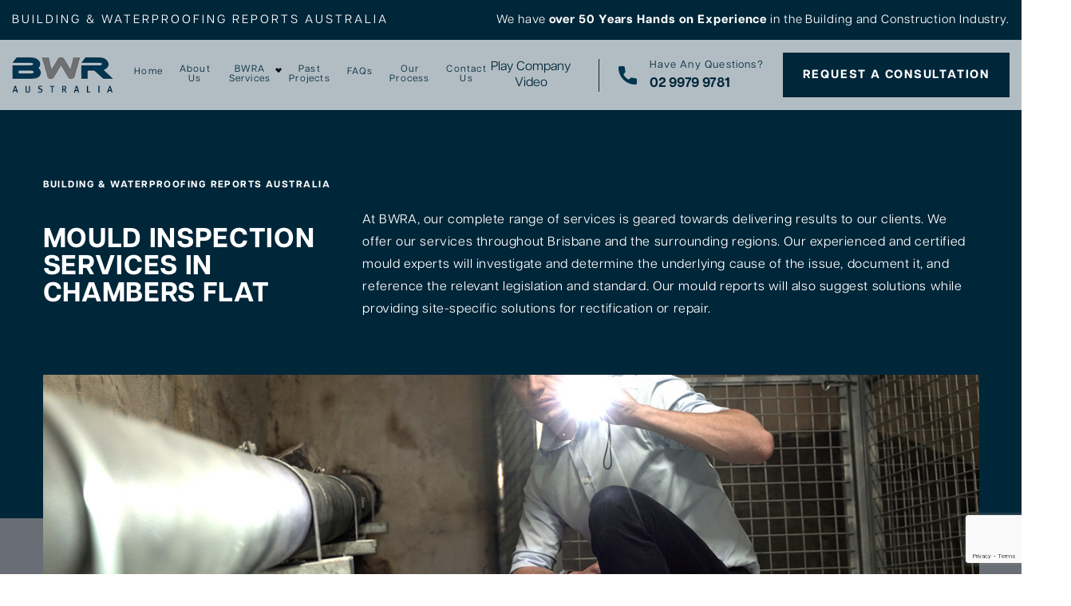

--- FILE ---
content_type: text/html; charset=UTF-8
request_url: https://www.bwra.com.au/chambers-flat/
body_size: 10652
content:
<!DOCTYPE html>
<html lang="en-AU">

<head>
    <meta charset="utf-8">
    <meta http-equiv="X-UA-Compatible" content="IE=edge">
    <meta name="viewport" content="width=device-width, initial-scale=1">
    <meta name='robots' content='index, follow, max-image-preview:large, max-snippet:-1, max-video-preview:-1' />
	<style>img:is([sizes="auto" i], [sizes^="auto," i]) { contain-intrinsic-size: 3000px 1500px }</style>
	
	<!-- This site is optimized with the Yoast SEO plugin v26.8 - https://yoast.com/product/yoast-seo-wordpress/ -->
	<title>Chambers Flat | BWR Australia</title>
	<link rel="canonical" href="https://www.bwra.com.au/chambers-flat/" />
	<meta property="og:locale" content="en_US" />
	<meta property="og:type" content="article" />
	<meta property="og:title" content="Chambers Flat | BWR Australia" />
	<meta property="og:description" content="Chambers Flat" />
	<meta property="og:url" content="https://www.bwra.com.au/chambers-flat/" />
	<meta property="og:site_name" content="BWR Australia" />
	<meta property="article:modified_time" content="2022-02-28T04:14:34+00:00" />
	<meta name="twitter:card" content="summary_large_image" />
	<script type="application/ld+json" class="yoast-schema-graph">{"@context":"https://schema.org","@graph":[{"@type":"WebPage","@id":"https://www.bwra.com.au/chambers-flat/","url":"https://www.bwra.com.au/chambers-flat/","name":"Chambers Flat | BWR Australia","isPartOf":{"@id":"https://www.bwra.com.au/#website"},"datePublished":"2022-02-28T04:13:16+00:00","dateModified":"2022-02-28T04:14:34+00:00","breadcrumb":{"@id":"https://www.bwra.com.au/chambers-flat/#breadcrumb"},"inLanguage":"en-AU","potentialAction":[{"@type":"ReadAction","target":["https://www.bwra.com.au/chambers-flat/"]}]},{"@type":"BreadcrumbList","@id":"https://www.bwra.com.au/chambers-flat/#breadcrumb","itemListElement":[{"@type":"ListItem","position":1,"name":"Home","item":"https://www.bwra.com.au/"},{"@type":"ListItem","position":2,"name":"Chambers Flat"}]},{"@type":"WebSite","@id":"https://www.bwra.com.au/#website","url":"https://www.bwra.com.au/","name":"BWR Australia","description":"","potentialAction":[{"@type":"SearchAction","target":{"@type":"EntryPoint","urlTemplate":"https://www.bwra.com.au/?s={search_term_string}"},"query-input":{"@type":"PropertyValueSpecification","valueRequired":true,"valueName":"search_term_string"}}],"inLanguage":"en-AU"}]}</script>
	<!-- / Yoast SEO plugin. -->


<script type="text/javascript">
/* <![CDATA[ */
window._wpemojiSettings = {"baseUrl":"https:\/\/s.w.org\/images\/core\/emoji\/16.0.1\/72x72\/","ext":".png","svgUrl":"https:\/\/s.w.org\/images\/core\/emoji\/16.0.1\/svg\/","svgExt":".svg","source":{"concatemoji":"https:\/\/www.bwra.com.au\/wp-includes\/js\/wp-emoji-release.min.js?ver=6.8.3"}};
/*! This file is auto-generated */
!function(s,n){var o,i,e;function c(e){try{var t={supportTests:e,timestamp:(new Date).valueOf()};sessionStorage.setItem(o,JSON.stringify(t))}catch(e){}}function p(e,t,n){e.clearRect(0,0,e.canvas.width,e.canvas.height),e.fillText(t,0,0);var t=new Uint32Array(e.getImageData(0,0,e.canvas.width,e.canvas.height).data),a=(e.clearRect(0,0,e.canvas.width,e.canvas.height),e.fillText(n,0,0),new Uint32Array(e.getImageData(0,0,e.canvas.width,e.canvas.height).data));return t.every(function(e,t){return e===a[t]})}function u(e,t){e.clearRect(0,0,e.canvas.width,e.canvas.height),e.fillText(t,0,0);for(var n=e.getImageData(16,16,1,1),a=0;a<n.data.length;a++)if(0!==n.data[a])return!1;return!0}function f(e,t,n,a){switch(t){case"flag":return n(e,"\ud83c\udff3\ufe0f\u200d\u26a7\ufe0f","\ud83c\udff3\ufe0f\u200b\u26a7\ufe0f")?!1:!n(e,"\ud83c\udde8\ud83c\uddf6","\ud83c\udde8\u200b\ud83c\uddf6")&&!n(e,"\ud83c\udff4\udb40\udc67\udb40\udc62\udb40\udc65\udb40\udc6e\udb40\udc67\udb40\udc7f","\ud83c\udff4\u200b\udb40\udc67\u200b\udb40\udc62\u200b\udb40\udc65\u200b\udb40\udc6e\u200b\udb40\udc67\u200b\udb40\udc7f");case"emoji":return!a(e,"\ud83e\udedf")}return!1}function g(e,t,n,a){var r="undefined"!=typeof WorkerGlobalScope&&self instanceof WorkerGlobalScope?new OffscreenCanvas(300,150):s.createElement("canvas"),o=r.getContext("2d",{willReadFrequently:!0}),i=(o.textBaseline="top",o.font="600 32px Arial",{});return e.forEach(function(e){i[e]=t(o,e,n,a)}),i}function t(e){var t=s.createElement("script");t.src=e,t.defer=!0,s.head.appendChild(t)}"undefined"!=typeof Promise&&(o="wpEmojiSettingsSupports",i=["flag","emoji"],n.supports={everything:!0,everythingExceptFlag:!0},e=new Promise(function(e){s.addEventListener("DOMContentLoaded",e,{once:!0})}),new Promise(function(t){var n=function(){try{var e=JSON.parse(sessionStorage.getItem(o));if("object"==typeof e&&"number"==typeof e.timestamp&&(new Date).valueOf()<e.timestamp+604800&&"object"==typeof e.supportTests)return e.supportTests}catch(e){}return null}();if(!n){if("undefined"!=typeof Worker&&"undefined"!=typeof OffscreenCanvas&&"undefined"!=typeof URL&&URL.createObjectURL&&"undefined"!=typeof Blob)try{var e="postMessage("+g.toString()+"("+[JSON.stringify(i),f.toString(),p.toString(),u.toString()].join(",")+"));",a=new Blob([e],{type:"text/javascript"}),r=new Worker(URL.createObjectURL(a),{name:"wpTestEmojiSupports"});return void(r.onmessage=function(e){c(n=e.data),r.terminate(),t(n)})}catch(e){}c(n=g(i,f,p,u))}t(n)}).then(function(e){for(var t in e)n.supports[t]=e[t],n.supports.everything=n.supports.everything&&n.supports[t],"flag"!==t&&(n.supports.everythingExceptFlag=n.supports.everythingExceptFlag&&n.supports[t]);n.supports.everythingExceptFlag=n.supports.everythingExceptFlag&&!n.supports.flag,n.DOMReady=!1,n.readyCallback=function(){n.DOMReady=!0}}).then(function(){return e}).then(function(){var e;n.supports.everything||(n.readyCallback(),(e=n.source||{}).concatemoji?t(e.concatemoji):e.wpemoji&&e.twemoji&&(t(e.twemoji),t(e.wpemoji)))}))}((window,document),window._wpemojiSettings);
/* ]]> */
</script>
<style id='wp-emoji-styles-inline-css' type='text/css'>

	img.wp-smiley, img.emoji {
		display: inline !important;
		border: none !important;
		box-shadow: none !important;
		height: 1em !important;
		width: 1em !important;
		margin: 0 0.07em !important;
		vertical-align: -0.1em !important;
		background: none !important;
		padding: 0 !important;
	}
</style>
<link rel='stylesheet' id='wp-block-library-css' href='https://www.bwra.com.au/wp-includes/css/dist/block-library/style.min.css?ver=6.8.3' type='text/css' media='all' />
<style id='classic-theme-styles-inline-css' type='text/css'>
/*! This file is auto-generated */
.wp-block-button__link{color:#fff;background-color:#32373c;border-radius:9999px;box-shadow:none;text-decoration:none;padding:calc(.667em + 2px) calc(1.333em + 2px);font-size:1.125em}.wp-block-file__button{background:#32373c;color:#fff;text-decoration:none}
</style>
<style id='global-styles-inline-css' type='text/css'>
:root{--wp--preset--aspect-ratio--square: 1;--wp--preset--aspect-ratio--4-3: 4/3;--wp--preset--aspect-ratio--3-4: 3/4;--wp--preset--aspect-ratio--3-2: 3/2;--wp--preset--aspect-ratio--2-3: 2/3;--wp--preset--aspect-ratio--16-9: 16/9;--wp--preset--aspect-ratio--9-16: 9/16;--wp--preset--color--black: #000000;--wp--preset--color--cyan-bluish-gray: #abb8c3;--wp--preset--color--white: #ffffff;--wp--preset--color--pale-pink: #f78da7;--wp--preset--color--vivid-red: #cf2e2e;--wp--preset--color--luminous-vivid-orange: #ff6900;--wp--preset--color--luminous-vivid-amber: #fcb900;--wp--preset--color--light-green-cyan: #7bdcb5;--wp--preset--color--vivid-green-cyan: #00d084;--wp--preset--color--pale-cyan-blue: #8ed1fc;--wp--preset--color--vivid-cyan-blue: #0693e3;--wp--preset--color--vivid-purple: #9b51e0;--wp--preset--gradient--vivid-cyan-blue-to-vivid-purple: linear-gradient(135deg,rgba(6,147,227,1) 0%,rgb(155,81,224) 100%);--wp--preset--gradient--light-green-cyan-to-vivid-green-cyan: linear-gradient(135deg,rgb(122,220,180) 0%,rgb(0,208,130) 100%);--wp--preset--gradient--luminous-vivid-amber-to-luminous-vivid-orange: linear-gradient(135deg,rgba(252,185,0,1) 0%,rgba(255,105,0,1) 100%);--wp--preset--gradient--luminous-vivid-orange-to-vivid-red: linear-gradient(135deg,rgba(255,105,0,1) 0%,rgb(207,46,46) 100%);--wp--preset--gradient--very-light-gray-to-cyan-bluish-gray: linear-gradient(135deg,rgb(238,238,238) 0%,rgb(169,184,195) 100%);--wp--preset--gradient--cool-to-warm-spectrum: linear-gradient(135deg,rgb(74,234,220) 0%,rgb(151,120,209) 20%,rgb(207,42,186) 40%,rgb(238,44,130) 60%,rgb(251,105,98) 80%,rgb(254,248,76) 100%);--wp--preset--gradient--blush-light-purple: linear-gradient(135deg,rgb(255,206,236) 0%,rgb(152,150,240) 100%);--wp--preset--gradient--blush-bordeaux: linear-gradient(135deg,rgb(254,205,165) 0%,rgb(254,45,45) 50%,rgb(107,0,62) 100%);--wp--preset--gradient--luminous-dusk: linear-gradient(135deg,rgb(255,203,112) 0%,rgb(199,81,192) 50%,rgb(65,88,208) 100%);--wp--preset--gradient--pale-ocean: linear-gradient(135deg,rgb(255,245,203) 0%,rgb(182,227,212) 50%,rgb(51,167,181) 100%);--wp--preset--gradient--electric-grass: linear-gradient(135deg,rgb(202,248,128) 0%,rgb(113,206,126) 100%);--wp--preset--gradient--midnight: linear-gradient(135deg,rgb(2,3,129) 0%,rgb(40,116,252) 100%);--wp--preset--font-size--small: 13px;--wp--preset--font-size--medium: 20px;--wp--preset--font-size--large: 36px;--wp--preset--font-size--x-large: 42px;--wp--preset--spacing--20: 0.44rem;--wp--preset--spacing--30: 0.67rem;--wp--preset--spacing--40: 1rem;--wp--preset--spacing--50: 1.5rem;--wp--preset--spacing--60: 2.25rem;--wp--preset--spacing--70: 3.38rem;--wp--preset--spacing--80: 5.06rem;--wp--preset--shadow--natural: 6px 6px 9px rgba(0, 0, 0, 0.2);--wp--preset--shadow--deep: 12px 12px 50px rgba(0, 0, 0, 0.4);--wp--preset--shadow--sharp: 6px 6px 0px rgba(0, 0, 0, 0.2);--wp--preset--shadow--outlined: 6px 6px 0px -3px rgba(255, 255, 255, 1), 6px 6px rgba(0, 0, 0, 1);--wp--preset--shadow--crisp: 6px 6px 0px rgba(0, 0, 0, 1);}:where(.is-layout-flex){gap: 0.5em;}:where(.is-layout-grid){gap: 0.5em;}body .is-layout-flex{display: flex;}.is-layout-flex{flex-wrap: wrap;align-items: center;}.is-layout-flex > :is(*, div){margin: 0;}body .is-layout-grid{display: grid;}.is-layout-grid > :is(*, div){margin: 0;}:where(.wp-block-columns.is-layout-flex){gap: 2em;}:where(.wp-block-columns.is-layout-grid){gap: 2em;}:where(.wp-block-post-template.is-layout-flex){gap: 1.25em;}:where(.wp-block-post-template.is-layout-grid){gap: 1.25em;}.has-black-color{color: var(--wp--preset--color--black) !important;}.has-cyan-bluish-gray-color{color: var(--wp--preset--color--cyan-bluish-gray) !important;}.has-white-color{color: var(--wp--preset--color--white) !important;}.has-pale-pink-color{color: var(--wp--preset--color--pale-pink) !important;}.has-vivid-red-color{color: var(--wp--preset--color--vivid-red) !important;}.has-luminous-vivid-orange-color{color: var(--wp--preset--color--luminous-vivid-orange) !important;}.has-luminous-vivid-amber-color{color: var(--wp--preset--color--luminous-vivid-amber) !important;}.has-light-green-cyan-color{color: var(--wp--preset--color--light-green-cyan) !important;}.has-vivid-green-cyan-color{color: var(--wp--preset--color--vivid-green-cyan) !important;}.has-pale-cyan-blue-color{color: var(--wp--preset--color--pale-cyan-blue) !important;}.has-vivid-cyan-blue-color{color: var(--wp--preset--color--vivid-cyan-blue) !important;}.has-vivid-purple-color{color: var(--wp--preset--color--vivid-purple) !important;}.has-black-background-color{background-color: var(--wp--preset--color--black) !important;}.has-cyan-bluish-gray-background-color{background-color: var(--wp--preset--color--cyan-bluish-gray) !important;}.has-white-background-color{background-color: var(--wp--preset--color--white) !important;}.has-pale-pink-background-color{background-color: var(--wp--preset--color--pale-pink) !important;}.has-vivid-red-background-color{background-color: var(--wp--preset--color--vivid-red) !important;}.has-luminous-vivid-orange-background-color{background-color: var(--wp--preset--color--luminous-vivid-orange) !important;}.has-luminous-vivid-amber-background-color{background-color: var(--wp--preset--color--luminous-vivid-amber) !important;}.has-light-green-cyan-background-color{background-color: var(--wp--preset--color--light-green-cyan) !important;}.has-vivid-green-cyan-background-color{background-color: var(--wp--preset--color--vivid-green-cyan) !important;}.has-pale-cyan-blue-background-color{background-color: var(--wp--preset--color--pale-cyan-blue) !important;}.has-vivid-cyan-blue-background-color{background-color: var(--wp--preset--color--vivid-cyan-blue) !important;}.has-vivid-purple-background-color{background-color: var(--wp--preset--color--vivid-purple) !important;}.has-black-border-color{border-color: var(--wp--preset--color--black) !important;}.has-cyan-bluish-gray-border-color{border-color: var(--wp--preset--color--cyan-bluish-gray) !important;}.has-white-border-color{border-color: var(--wp--preset--color--white) !important;}.has-pale-pink-border-color{border-color: var(--wp--preset--color--pale-pink) !important;}.has-vivid-red-border-color{border-color: var(--wp--preset--color--vivid-red) !important;}.has-luminous-vivid-orange-border-color{border-color: var(--wp--preset--color--luminous-vivid-orange) !important;}.has-luminous-vivid-amber-border-color{border-color: var(--wp--preset--color--luminous-vivid-amber) !important;}.has-light-green-cyan-border-color{border-color: var(--wp--preset--color--light-green-cyan) !important;}.has-vivid-green-cyan-border-color{border-color: var(--wp--preset--color--vivid-green-cyan) !important;}.has-pale-cyan-blue-border-color{border-color: var(--wp--preset--color--pale-cyan-blue) !important;}.has-vivid-cyan-blue-border-color{border-color: var(--wp--preset--color--vivid-cyan-blue) !important;}.has-vivid-purple-border-color{border-color: var(--wp--preset--color--vivid-purple) !important;}.has-vivid-cyan-blue-to-vivid-purple-gradient-background{background: var(--wp--preset--gradient--vivid-cyan-blue-to-vivid-purple) !important;}.has-light-green-cyan-to-vivid-green-cyan-gradient-background{background: var(--wp--preset--gradient--light-green-cyan-to-vivid-green-cyan) !important;}.has-luminous-vivid-amber-to-luminous-vivid-orange-gradient-background{background: var(--wp--preset--gradient--luminous-vivid-amber-to-luminous-vivid-orange) !important;}.has-luminous-vivid-orange-to-vivid-red-gradient-background{background: var(--wp--preset--gradient--luminous-vivid-orange-to-vivid-red) !important;}.has-very-light-gray-to-cyan-bluish-gray-gradient-background{background: var(--wp--preset--gradient--very-light-gray-to-cyan-bluish-gray) !important;}.has-cool-to-warm-spectrum-gradient-background{background: var(--wp--preset--gradient--cool-to-warm-spectrum) !important;}.has-blush-light-purple-gradient-background{background: var(--wp--preset--gradient--blush-light-purple) !important;}.has-blush-bordeaux-gradient-background{background: var(--wp--preset--gradient--blush-bordeaux) !important;}.has-luminous-dusk-gradient-background{background: var(--wp--preset--gradient--luminous-dusk) !important;}.has-pale-ocean-gradient-background{background: var(--wp--preset--gradient--pale-ocean) !important;}.has-electric-grass-gradient-background{background: var(--wp--preset--gradient--electric-grass) !important;}.has-midnight-gradient-background{background: var(--wp--preset--gradient--midnight) !important;}.has-small-font-size{font-size: var(--wp--preset--font-size--small) !important;}.has-medium-font-size{font-size: var(--wp--preset--font-size--medium) !important;}.has-large-font-size{font-size: var(--wp--preset--font-size--large) !important;}.has-x-large-font-size{font-size: var(--wp--preset--font-size--x-large) !important;}
:where(.wp-block-post-template.is-layout-flex){gap: 1.25em;}:where(.wp-block-post-template.is-layout-grid){gap: 1.25em;}
:where(.wp-block-columns.is-layout-flex){gap: 2em;}:where(.wp-block-columns.is-layout-grid){gap: 2em;}
:root :where(.wp-block-pullquote){font-size: 1.5em;line-height: 1.6;}
</style>
<link rel='stylesheet' id='contact-form-7-css' href='https://www.bwra.com.au/wp-content/plugins/contact-form-7/includes/css/styles.css?ver=6.1.4' type='text/css' media='all' />
<link rel='stylesheet' id='site-css-css' href='https://www.bwra.com.au/wp-content/themes/aiims/styles/theme.css?ver=1658387981' type='text/css' media='all' />
<link rel="https://api.w.org/" href="https://www.bwra.com.au/wp-json/" /><link rel="alternate" title="JSON" type="application/json" href="https://www.bwra.com.au/wp-json/wp/v2/pages/7528" /><link rel="EditURI" type="application/rsd+xml" title="RSD" href="https://www.bwra.com.au/xmlrpc.php?rsd" />
<meta name="generator" content="WordPress 6.8.3" />
<link rel='shortlink' href='https://www.bwra.com.au/?p=7528' />
<link rel="alternate" title="oEmbed (JSON)" type="application/json+oembed" href="https://www.bwra.com.au/wp-json/oembed/1.0/embed?url=https%3A%2F%2Fwww.bwra.com.au%2Fchambers-flat%2F" />
<link rel="alternate" title="oEmbed (XML)" type="text/xml+oembed" href="https://www.bwra.com.au/wp-json/oembed/1.0/embed?url=https%3A%2F%2Fwww.bwra.com.au%2Fchambers-flat%2F&#038;format=xml" />
<link rel="icon" href="https://www.bwra.com.au/wp-content/uploads/2022/01/favicon.png" sizes="32x32" />
<link rel="icon" href="https://www.bwra.com.au/wp-content/uploads/2022/01/favicon.png" sizes="192x192" />
<link rel="apple-touch-icon" href="https://www.bwra.com.au/wp-content/uploads/2022/01/favicon.png" />
<meta name="msapplication-TileImage" content="https://www.bwra.com.au/wp-content/uploads/2022/01/favicon.png" />
    <!-- Google Tag Manager -->

    <script>
        (function(w, d, s, l, i) {
            w[l] = w[l] || [];
            w[l].push({
                'gtm.start':

                    new Date().getTime(),
                event: 'gtm.js'
            });
            var f = d.getElementsByTagName(s)[0],

                j = d.createElement(s),
                dl = l != 'dataLayer' ? '&l=' + l : '';
            j.async = true;
            j.src =

                'https://www.googletagmanager.com/gtm.js?id=' + i + dl;
            f.parentNode.insertBefore(j, f);

        })(window, document, 'script', 'dataLayer', 'GTM-WQWFVLZ');
    </script>

    <!-- End Google Tag Manager -->
</head>

<body class="wp-singular page-template page-template-page-templates page-template-template-suburb-brisbane page-template-page-templatestemplate-suburb-brisbane-php page page-id-7528 wp-theme-aiims">
    <!-- Google Tag Manager (noscript) -->

    <noscript><iframe src="https://www.googletagmanager.com/ns.html?id=GTM-WQWFVLZ" height="0" width="0" style="display:none;visibility:hidden"></iframe></noscript>

    <!-- End Google Tag Manager (noscript) -->
    <header class="bg-primary text-white py-3">
        <div class="container-fluid">
            <div class="row align-items-center justify-content-between">
                <div class="col-xl-auto col-lg-6">
                    <div class="site-title text-uppercase mb-xl-0 mb-1">Building & Waterproofing Reports Australia</div>
                </div>
                <div class="col-xl-auto col-lg-6">
                    <div class="slogan">We have <span>over 50 Years Hands on Experience</span> in the Building and Construction Industry.</div>
                </div>
            </div>
        </div>
    </header>
<section class="inner-area-content1 text-white">
    <div class="navigation py-3">
    <div class="container-fluid">
        <div class="row align-items-center justify-content-between">
            <div class="col-xl">
                <nav class="topbar-nav navbar navbar-expand-lg navbar-light">
                    <a href="https://www.bwra.com.au" class="navbar-brand">
                        <img class="img-fluid lazyload1" src="https://www.bwra.com.au/wp-content/uploads/2022/01/logo.png" alt="logo">
                    </a>
                    <button class="navbar-toggler collapsed" type="button" data-toggle="collapse" data-target="#navbarNav" aria-controls="navbarNav" aria-expanded="false" aria-label="Toggle navigation">
                        <span class="icon-bar"></span>
                        <span class="icon-bar"></span>
                        <span class="icon-bar"></span>
                        <span class="sr-only">Toggle navigation</span>
                    </button>
                    <div class="collapse navbar-collapse" id="navbarNav">
                        <ul id="menu-primary-menu" class="navlink-menu navbar-nav mx-xl-auto ml-lg-auto"><li id="menu-item-1143" class="menu-item menu-item-type-post_type menu-item-object-page menu-item-home menu-item-1143 nav-item text-center"><a href="https://www.bwra.com.au/">Home</a></li>
<li id="menu-item-2305" class="menu-item menu-item-type-post_type menu-item-object-page menu-item-2305 nav-item text-center"><a href="https://www.bwra.com.au/about-us/">About Us</a></li>
<li id="menu-item-6107" class="menu-item menu-item-type-post_type menu-item-object-page menu-item-has-children menu-item-6107 nav-item text-center dropdown"><a href="https://www.bwra.com.au/bwr-services/">BWRA Services</a>
<ul class="sub-menu dropdown-menu">
	<li id="menu-item-10438" class="menu-item menu-item-type-post_type menu-item-object-services menu-item-10438 nav-item text-center"><a href="https://www.bwra.com.au/services/building-defects-reports/">Building Defects Reports</a></li>
	<li id="menu-item-10569" class="menu-item menu-item-type-post_type menu-item-object-services menu-item-10569 nav-item text-center"><a href="https://www.bwra.com.au/services/waterproofing-consultation/">Waterproofing Consultation</a></li>
	<li id="menu-item-10440" class="menu-item menu-item-type-post_type menu-item-object-services menu-item-10440 nav-item text-center"><a href="https://www.bwra.com.au/services/mould-lnvestigation/">Mould and Water Damage Inspections | Investigation</a></li>
	<li id="menu-item-10439" class="menu-item menu-item-type-post_type menu-item-object-services menu-item-10439 nav-item text-center"><a href="https://www.bwra.com.au/services/litigation-compliant-reports-expert-witness-services/">Litigation Compliant Reports | Expert Witness Services</a></li>
	<li id="menu-item-10437" class="menu-item menu-item-type-post_type menu-item-object-services menu-item-10437 nav-item text-center"><a href="https://www.bwra.com.au/services/design-consultation-services/">Design Consultation Services</a></li>
	<li id="menu-item-10441" class="menu-item menu-item-type-post_type menu-item-object-services menu-item-10441 nav-item text-center"><a href="https://www.bwra.com.au/services/project-management-services/">Project Management Services</a></li>
</ul>
</li>
<li id="menu-item-5976" class="menu-item menu-item-type-post_type menu-item-object-page menu-item-5976 nav-item text-center"><a href="https://www.bwra.com.au/past-projects/">Past Projects</a></li>
<li id="menu-item-2373" class="menu-item menu-item-type-post_type menu-item-object-page menu-item-2373 nav-item text-center"><a href="https://www.bwra.com.au/faqs/">FAQs</a></li>
<li id="menu-item-6006" class="menu-item menu-item-type-post_type menu-item-object-page menu-item-6006 nav-item text-center"><a href="https://www.bwra.com.au/our-process/">Our Process</a></li>
<li id="menu-item-1176" class="menu-item menu-item-type-post_type menu-item-object-page menu-item-1176 nav-item text-center"><a href="https://www.bwra.com.au/contact-us/">Contact Us</a></li>
</ul>                        <div class="text-center video-btn text-primary" data-toggle="modal" data-src="https://www.youtube.com/embed/ZiGWBsFu3mI" data-target="#myModal" style="cursor: pointer;">Play Company Video</div>
                    </div>
                </nav>
            </div>
            <div class="col-xl-auto">
                <div class="contact-details">
                    <div class="row no-gutters align-items-center justify-content-between">
                        <div class="col-md-auto col-6">
                            <a href="tel:02 9979 9781">
                                <div class="phone px-xl-4">
                                    <div class="row no-gutters align-items-center">
                                        <div class="col-auto"><img src="https://www.bwra.com.au/wp-content/themes/aiims/images/phone.png" class="img-fluid mr-3"></div>
                                        <div class="col-auto">
                                            <div class="phone-cta text-primary mb-1">Have Any Questions?</div>
                                            <div class="number text-uppercase font-weight-bold">02 9979 9781                                            </div>
                                        </div>
                                    </div>
                                </div>
                            </a>
                        </div>
                        <div class="col-md-auto col-6">
                            <a href="https://www.bwra.com.au/contact-us/" class="btn btn-primary d-block d-md-inline-block w-100 rounded-0 font-weight-bold text-uppercase px-md-4 py-md-3 p-1">Request A Consultation</a>
                        </div>
                    </div>
                </div>
            </div>
        </div>
    </div>
</div>    <div class="container">
        <h3 class="subtitle text-uppercase font-weight-bold mb-4" data-aos="fade-right">Building & Waterproofing Reports Australia</h3>
        <div class="row align-items-center">
            <div class="col-xl-4">
                <h2 class="title1 font-weight-bold text-uppercase mb-3" data-aos="fade-right">Mould Inspection Services in Chambers Flat</h2>
            </div>
            <div class="col-xl-8">
                <div class="description1" data-aos="fade-right"><p>At BWRA, our complete range of services is geared towards delivering results to our clients. We offer our services throughout Brisbane and the surrounding regions. Our experienced and certified mould experts will investigate and determine the underlying cause of the issue, document it, and reference the relevant legislation and standard. Our mould reports will also suggest solutions while providing site-specific solutions for rectification or repair.</p>
</div>
            </div>
        </div>
        <div class="service-image my-5" data-aos="zoom-in">
            <img src="https://www.bwra.com.au/wp-content/uploads/2021/11/inner-service-img1.jpg" alt="inner-service-img1" class="img-fluid">
        </div>
        <div class="row">
            <div class="col-12 mb-md-5 mb-4" data-aos="fade-right">
                <div class="row">
                    <div class="col-xl-5">
                        <h3 class="title2 font-weight-extrabold mb-4">Certified & Experienced Professionals</h3>
                    </div>
                    <div class="col-xl-7">
                        <div class="description2"><p>Our team comprises certified and experienced mould inspectors and professionals, who have over a century of combined industry experience. Our team specialises in the inspection and reporting of water damaged properties. We have the experience and expertise to reports on causation, the extent of damage, and the scope of works required for repairs.</p>
<p>Our professional expertise has a huge impact on the quality and level of remediation works involved in your mould problem. Advanced knowledge and industry experience is important as it has a significant impact on the health of the occupants and the financial obligation of the owner or insurer.</p>
</div>
                    </div>
                </div>
            </div>
            <div class="col-12" data-aos="fade-left">
                <div class="row">
                    <div class="col-xl-5">
                        <h3 class="title3 font-weight-extrabold mb-4">Why Choose Us?</h3>
                    </div>
                    <div class="col-xl-7">
                        <div class="description3"><p>When you select our mould inspection and mould investigation services in Brisbane, you should expect many benefits including the following:</p>
<ul>
<li>We are experienced and industry-recognised experts in mould assessments and post-remediation verification.</li>
<li>Engaging our services can help you protect the health of the occupants, insured, and contractors.</li>
<li>We provide scientific and independent advice during each phase of the remediation project or claims process.</li>
<li>Our services also help mitigate losses in terms of money, time, and reputation.</li>
<li>Our services also help prevent or reduce litigation and settlement amounts on claims.</li>
</ul>
</div>
                    </div>
                </div>
            </div>
        </div>
    </div>
</section>

<section class="inner-area-content2">
    <div class="container">
        <div class="row">
            <div class="col-lg-7" data-aos="fade-right">
                <div class="content-holder1">
                    <h3 class="title font-weight-bold mt-lg-5 mb-4">Independent & Professional Recommendations</h3>
                    <div class="description"><p>We offer independent inspection reports and our recommendations on remediations are also independent of any influence. We never try to sell any solutions to our clients.</p>
<p>You can expect to receive only unbiased opinions and recommendations on rectification and repair solutions. Once we provide the mould inspection report, it will be accompanied by all the key readings taken at your property and the photographs of the affected areas.</p>
</div>
                </div>
            </div>
            <div class="col-lg-5" data-aos="fade-left">
                <div class="h-100"><img src="https://www.bwra.com.au/wp-content/uploads/2022/02/inner-suburb-brisbane1.jpg" alt="inner-suburb-brisbane" class="img-fluid h-100 object-fit-cover"></div>
            </div>
        </div>
        <div class="row my-lg-5 my-4">
            <div class="col-lg-5 order-2 order-lg-1" data-aos="fade-right">
                <div class="h-100"><img src="https://www.bwra.com.au/wp-content/uploads/2022/02/inner-suburb-brisbane2.jpg" alt="inner-suburb-brisban" class="img-fluid h-100 object-fit-cover"></div>
            </div>
            <div class="col-lg-7 order-1 order-lg-2" data-aos="fade-left">
                <div class="content-holder2">
                    <h3 class="title font-weight-bold mt-lg-5 mb-4">Unbeatable Professional Services</h3>
                    <div class="description"><p>When it comes to mould problems in homes, businesses, or industrial settings, you cannot things lightly. We offer unbeatable professional services in assessing mould, moisture, humidity, and condensation problems. We service Brisbane and all its suburbs. Remediation of such issues will always help make your interiors more comfortable while protecting the property.</p>
<p>Whether your premises have a leakage, flooding, or other moisture problem, or you are located close to a water body, or the building has remained closed up for long, our professional mould inspection services can help you take the right course to remedy.</p>
</div>
                </div>
            </div>
        </div>
        <div class="row">
            <div class="col-12" data-aos="fade-left">
                <h3 class="title font-weight-bold mt-lg-5 mb-4">Importance of Mould Testing?</h3>
                <div class="description"><p>There are thousands of toxic moulds in Australia. If you have a moisture and mould problem in your home or place of work, it is important to know the species of spores that you, your employees, or your visitors may be inhaling or coming in contact with. Our mould investigation services will help you determine the species involved before appropriate steps can be taken.</p>
<p>If you have noticed any mould or dampness in your building, get started with a mould assessment. Our services will help you identify the source, the extent of damage, and the most effective, convenient, and safest rectification or repairs.</p>
<p><strong>For more information about our services, feel free to contact us at  or write to us. </strong></p>
</div>
            </div>
        </div>
    </div>
</section>
<section class="consultants bg-darkgray text-white" style="background: url(https://www.bwra.com.au/wp-content/uploads/2022/01/consultants-bg.jpg) center/cover no-repeat;">
    <div class="container-fluid">
        <div class="row align-items-center">
            <div class="col-xl-7 col-10">
                <h2 class="title font-weight-bold">Our Building and Waterproofing Consultants have years of experience providing building defect reports and expert witness testimonials in the form of reports or appearances in courts, tribunals & conclaves.</h2>
            </div>
            <div class="col-xl-5 col-2">
                <div class="text-center video-btn" data-toggle="modal" data-src="https://www.youtube.com/embed/ZiGWBsFu3mI" data-target="#myModal"><img src="https://www.bwra.com.au/wp-content/themes/aiims/images/play-button.png" class="img-fluid"></div>
            </div>
        </div>
    </div>
</section><footer class="bg-tertiary" style="background: url(https://www.bwra.com.au/wp-content/themes/aiims/images/footer-bg.png) center/contain no-repeat;">
    <div class="container">
        <div class="top-footerbar">
            <div class="row justify-content-between">
                <div class="col-xl-auto col-lg-4 col-md-6 mr-xl-5 order-1">
                    <div class="footer-info text-white">
                        <a href="https://www.bwra.com.au">
                            <div class="footer-logo"><img data-src="https://www.bwra.com.au/wp-content/uploads/2022/01/footer-logo.png" alt="footer-logo" class="img-fluid lazyload"></div>
                        </a>
                        <a href="https://www.bwra.com.au/contact-us/" class="btn btn-primary font-weight-bold text-uppercase rounded-0 d-md-inline-block d-block p-3 mb-md-0 mb-3">Request A Consultation</a>
                        <h3 class="heading font-weight-bold">Contact Us</h3>
                        <a href="tel:02 9979 9781"><span class="font-weight-bold">P:</span> 02 9979 9781</a>
                        <a href="mailto:admin@bwra.com.au"><span class="font-weight-bold">E:</span> admin@bwra.com.au</a>
                                                    <div class="social">
                                                                    <a href="https://www.google.com/maps/place/Building+%26+Waterproofing+Reports+Australia/@-33.8335582,151.1445808,15z/data=!4m5!3m4!1s0x0:0x6c40a565c9bbdd89!8m2!3d-33.8336898!4d151.1445526" target="_blank"><img src="https://www.bwra.com.au/wp-content/uploads/2022/03/google.png" alt="google" /></a>
                                                                    <a href="https://www.linkedin.com/company/building-waterproofing-reports-australia" target="_blank"><img src="https://www.bwra.com.au/wp-content/uploads/2022/03/linkedin.png" alt="linkedin" /></a>
                                                            </div>
                                            </div>
                </div>
                <div class="col-xl-auto col-lg-2 col-md-3 col-6 order-2">
                    <h6 class="title">Company</h6>
                    <div class="footer-menu-links">
                        <div class="menu-company-container"><ul id="menu-company" class="menu"><li id="menu-item-1172" class="menu-item menu-item-type-post_type menu-item-object-page menu-item-1172 "><a href="https://www.bwra.com.au/about-us/">About Us</a></li>
<li id="menu-item-5816" class="menu-item menu-item-type-post_type menu-item-object-page menu-item-5816 "><a href="https://www.bwra.com.au/past-projects/">Past Projects</a></li>
<li id="menu-item-6114" class="menu-item menu-item-type-post_type menu-item-object-page menu-item-6114 "><a href="https://www.bwra.com.au/our-process/">Our Process</a></li>
<li id="menu-item-6170" class="menu-item menu-item-type-post_type menu-item-object-page menu-item-6170 "><a href="https://www.bwra.com.au/testimonials/">Testimonials</a></li>
<li id="menu-item-10527" class="menu-item menu-item-type-post_type menu-item-object-page menu-item-10527 "><a href="https://www.bwra.com.au/areas/">Location</a></li>
</ul></div>                    </div>
                </div>
                <div class="col-lg order-4 order-xl-3 pl-xl-5">
                    <div class="services-box">
                        <h6 class="title">Services</h6>
                        <div class="footer-menu-links two-columns">
                            <div class="menu-services-container"><ul id="menu-services" class="menu"><li id="menu-item-5867" class="menu-item menu-item-type-post_type menu-item-object-services menu-item-5867 "><a href="https://www.bwra.com.au/services/building-defects-reports/">Building Defects Reports</a></li>
<li id="menu-item-10571" class="menu-item menu-item-type-post_type menu-item-object-services menu-item-10571 "><a href="https://www.bwra.com.au/services/waterproofing-consultation/">Waterproofing Consultation</a></li>
<li id="menu-item-6125" class="menu-item menu-item-type-post_type menu-item-object-services menu-item-6125 "><a href="https://www.bwra.com.au/services/design-consultation-services/">Design Consultation Services</a></li>
<li id="menu-item-5869" class="menu-item menu-item-type-post_type menu-item-object-services menu-item-5869 "><a href="https://www.bwra.com.au/services/mould-lnvestigation/">Mould and Water Damage Inspections | Investigation</a></li>
<li id="menu-item-5871" class="menu-item menu-item-type-post_type menu-item-object-services menu-item-5871 "><a href="https://www.bwra.com.au/services/project-management-services/">Project Management Services</a></li>
<li id="menu-item-5868" class="menu-item menu-item-type-post_type menu-item-object-services menu-item-5868 "><a href="https://www.bwra.com.au/services/litigation-compliant-reports-expert-witness-services/">Litigation Compliant Reports | Expert Witness Services</a></li>
</ul></div>                        </div>
                    </div>
                </div>
                <div class="col-xl-auto col-lg-2 col-md-3 col-6 order-3 order-xl-4">
                    <h6 class="title">Contact</h6>
                    <div class="footer-menu-links">
                        <div class="menu-contact-container"><ul id="menu-contact" class="menu"><li id="menu-item-2792" class="menu-item menu-item-type-post_type menu-item-object-page menu-item-2792 "><a href="https://www.bwra.com.au/faqs/">FAQs</a></li>
<li id="menu-item-5872" class="menu-item menu-item-type-post_type menu-item-object-page menu-item-5872 "><a href="https://www.bwra.com.au/contact-us/">Contact Us</a></li>
<li id="menu-item-10649" class="menu-item menu-item-type-post_type menu-item-object-page menu-item-10649 "><a href="https://www.bwra.com.au/blogs/">Blogs</a></li>
</ul></div>                    </div>
                </div>
            </div>
        </div>
        <div class="bottom-footerbar">
            <div class="row align-items-center justify-content-md-between justify-content-center">
                <div class="col-md">
                    <div class="copyright-nav-bar text-white text-center text-lg-left">
                        2026 © Building & Waterproofing Reports Australia <span class="font-weight-bold">All Rights Reserved</span>
                    </div>
                </div>
                <div class="col-auto">
                    <a href="https://www.aiims.com.au/like-our-work/" target="_blank"><img data-src="https://www.bwra.com.au/wp-content/themes/aiims/images/powered-by.png" class="img-fluid lazyload mt-lg-0 mt-4"></a>
                </div>
            </div>
        </div>
    </div>
</footer>
<div class="modal fade" id="myModal" tabindex="-1" role="dialog" aria-labelledby="exampleModalLabel" aria-hidden="true">
    <div class="modal-dialog modal-dialog-centered" role="document">
        <div class="modal-content">
            <div class="modal-body">
                <button type="button" class="close" data-dismiss="modal" aria-label="Close">
                    <span aria-hidden="true">&times;</span>
                </button>
                <!-- 16:9 aspect ratio -->
                <div class="embed-responsive embed-responsive-16by9">
                    <iframe class="embed-responsive-item" src="" id="video" allowscriptaccess="always" allow="autoplay"></iframe>
                </div>
            </div>
        </div>
    </div>
</div>
<div id="back-top" class="goTop active">
    <a href="javascript:void(0);">
        <div class="back-to-top-icon"><img src="https://www.bwra.com.au/wp-content/themes/aiims/images/arrow.png" class="img-fluid"></div>
    </a>
</div>
<script type="speculationrules">
{"prefetch":[{"source":"document","where":{"and":[{"href_matches":"\/*"},{"not":{"href_matches":["\/wp-*.php","\/wp-admin\/*","\/wp-content\/uploads\/*","\/wp-content\/*","\/wp-content\/plugins\/*","\/wp-content\/themes\/aiims\/*","\/*\\?(.+)"]}},{"not":{"selector_matches":"a[rel~=\"nofollow\"]"}},{"not":{"selector_matches":".no-prefetch, .no-prefetch a"}}]},"eagerness":"conservative"}]}
</script>
<script type="text/javascript" src="https://www.bwra.com.au/wp-includes/js/dist/hooks.min.js?ver=4d63a3d491d11ffd8ac6" id="wp-hooks-js"></script>
<script type="text/javascript" src="https://www.bwra.com.au/wp-includes/js/dist/i18n.min.js?ver=5e580eb46a90c2b997e6" id="wp-i18n-js"></script>
<script type="text/javascript" id="wp-i18n-js-after">
/* <![CDATA[ */
wp.i18n.setLocaleData( { 'text direction\u0004ltr': [ 'ltr' ] } );
/* ]]> */
</script>
<script type="text/javascript" src="https://www.bwra.com.au/wp-content/plugins/contact-form-7/includes/swv/js/index.js?ver=6.1.4" id="swv-js"></script>
<script type="text/javascript" id="contact-form-7-js-translations">
/* <![CDATA[ */
( function( domain, translations ) {
	var localeData = translations.locale_data[ domain ] || translations.locale_data.messages;
	localeData[""].domain = domain;
	wp.i18n.setLocaleData( localeData, domain );
} )( "contact-form-7", {"translation-revision-date":"2024-03-18 08:28:25+0000","generator":"GlotPress\/4.0.1","domain":"messages","locale_data":{"messages":{"":{"domain":"messages","plural-forms":"nplurals=2; plural=n != 1;","lang":"en_AU"},"Error:":["Error:"]}},"comment":{"reference":"includes\/js\/index.js"}} );
/* ]]> */
</script>
<script type="text/javascript" id="contact-form-7-js-before">
/* <![CDATA[ */
var wpcf7 = {
    "api": {
        "root": "https:\/\/www.bwra.com.au\/wp-json\/",
        "namespace": "contact-form-7\/v1"
    }
};
/* ]]> */
</script>
<script type="text/javascript" src="https://www.bwra.com.au/wp-content/plugins/contact-form-7/includes/js/index.js?ver=6.1.4" id="contact-form-7-js"></script>
<script type="text/javascript" src="https://www.google.com/recaptcha/api.js?render=6LdAr3IcAAAAAC08mZku4aoU-T4cJqrieY1Iaat2&amp;ver=3.0" id="google-recaptcha-js"></script>
<script type="text/javascript" src="https://www.bwra.com.au/wp-includes/js/dist/vendor/wp-polyfill.min.js?ver=3.15.0" id="wp-polyfill-js"></script>
<script type="text/javascript" id="wpcf7-recaptcha-js-before">
/* <![CDATA[ */
var wpcf7_recaptcha = {
    "sitekey": "6LdAr3IcAAAAAC08mZku4aoU-T4cJqrieY1Iaat2",
    "actions": {
        "homepage": "homepage",
        "contactform": "contactform"
    }
};
/* ]]> */
</script>
<script type="text/javascript" src="https://www.bwra.com.au/wp-content/plugins/contact-form-7/modules/recaptcha/index.js?ver=6.1.4" id="wpcf7-recaptcha-js"></script>
<script type="text/javascript" src="https://www.bwra.com.au/wp-includes/js/jquery/jquery.min.js?ver=3.7.1" id="jquery-core-js"></script>
<script type="text/javascript" src="https://www.bwra.com.au/wp-includes/js/jquery/jquery-migrate.min.js?ver=3.4.1" id="jquery-migrate-js"></script>
<script type="text/javascript" src="https://www.bwra.com.au/wp-content/themes/aiims/scripts/vendor.min.js?ver=1658387981" id="vendor-js-js"></script>
<script type="text/javascript" src="https://www.bwra.com.au/wp-content/themes/aiims/scripts/scripts.min.js?ver=1658387981" id="site-js-js"></script>
<script type="text/javascript" src="https://maps.googleapis.com/maps/api/js"></script>
</body>

</html>

--- FILE ---
content_type: text/html; charset=utf-8
request_url: https://www.google.com/recaptcha/api2/anchor?ar=1&k=6LdAr3IcAAAAAC08mZku4aoU-T4cJqrieY1Iaat2&co=aHR0cHM6Ly93d3cuYndyYS5jb20uYXU6NDQz&hl=en&v=N67nZn4AqZkNcbeMu4prBgzg&size=invisible&anchor-ms=20000&execute-ms=30000&cb=f79zkmh1ka7
body_size: 48794
content:
<!DOCTYPE HTML><html dir="ltr" lang="en"><head><meta http-equiv="Content-Type" content="text/html; charset=UTF-8">
<meta http-equiv="X-UA-Compatible" content="IE=edge">
<title>reCAPTCHA</title>
<style type="text/css">
/* cyrillic-ext */
@font-face {
  font-family: 'Roboto';
  font-style: normal;
  font-weight: 400;
  font-stretch: 100%;
  src: url(//fonts.gstatic.com/s/roboto/v48/KFO7CnqEu92Fr1ME7kSn66aGLdTylUAMa3GUBHMdazTgWw.woff2) format('woff2');
  unicode-range: U+0460-052F, U+1C80-1C8A, U+20B4, U+2DE0-2DFF, U+A640-A69F, U+FE2E-FE2F;
}
/* cyrillic */
@font-face {
  font-family: 'Roboto';
  font-style: normal;
  font-weight: 400;
  font-stretch: 100%;
  src: url(//fonts.gstatic.com/s/roboto/v48/KFO7CnqEu92Fr1ME7kSn66aGLdTylUAMa3iUBHMdazTgWw.woff2) format('woff2');
  unicode-range: U+0301, U+0400-045F, U+0490-0491, U+04B0-04B1, U+2116;
}
/* greek-ext */
@font-face {
  font-family: 'Roboto';
  font-style: normal;
  font-weight: 400;
  font-stretch: 100%;
  src: url(//fonts.gstatic.com/s/roboto/v48/KFO7CnqEu92Fr1ME7kSn66aGLdTylUAMa3CUBHMdazTgWw.woff2) format('woff2');
  unicode-range: U+1F00-1FFF;
}
/* greek */
@font-face {
  font-family: 'Roboto';
  font-style: normal;
  font-weight: 400;
  font-stretch: 100%;
  src: url(//fonts.gstatic.com/s/roboto/v48/KFO7CnqEu92Fr1ME7kSn66aGLdTylUAMa3-UBHMdazTgWw.woff2) format('woff2');
  unicode-range: U+0370-0377, U+037A-037F, U+0384-038A, U+038C, U+038E-03A1, U+03A3-03FF;
}
/* math */
@font-face {
  font-family: 'Roboto';
  font-style: normal;
  font-weight: 400;
  font-stretch: 100%;
  src: url(//fonts.gstatic.com/s/roboto/v48/KFO7CnqEu92Fr1ME7kSn66aGLdTylUAMawCUBHMdazTgWw.woff2) format('woff2');
  unicode-range: U+0302-0303, U+0305, U+0307-0308, U+0310, U+0312, U+0315, U+031A, U+0326-0327, U+032C, U+032F-0330, U+0332-0333, U+0338, U+033A, U+0346, U+034D, U+0391-03A1, U+03A3-03A9, U+03B1-03C9, U+03D1, U+03D5-03D6, U+03F0-03F1, U+03F4-03F5, U+2016-2017, U+2034-2038, U+203C, U+2040, U+2043, U+2047, U+2050, U+2057, U+205F, U+2070-2071, U+2074-208E, U+2090-209C, U+20D0-20DC, U+20E1, U+20E5-20EF, U+2100-2112, U+2114-2115, U+2117-2121, U+2123-214F, U+2190, U+2192, U+2194-21AE, U+21B0-21E5, U+21F1-21F2, U+21F4-2211, U+2213-2214, U+2216-22FF, U+2308-230B, U+2310, U+2319, U+231C-2321, U+2336-237A, U+237C, U+2395, U+239B-23B7, U+23D0, U+23DC-23E1, U+2474-2475, U+25AF, U+25B3, U+25B7, U+25BD, U+25C1, U+25CA, U+25CC, U+25FB, U+266D-266F, U+27C0-27FF, U+2900-2AFF, U+2B0E-2B11, U+2B30-2B4C, U+2BFE, U+3030, U+FF5B, U+FF5D, U+1D400-1D7FF, U+1EE00-1EEFF;
}
/* symbols */
@font-face {
  font-family: 'Roboto';
  font-style: normal;
  font-weight: 400;
  font-stretch: 100%;
  src: url(//fonts.gstatic.com/s/roboto/v48/KFO7CnqEu92Fr1ME7kSn66aGLdTylUAMaxKUBHMdazTgWw.woff2) format('woff2');
  unicode-range: U+0001-000C, U+000E-001F, U+007F-009F, U+20DD-20E0, U+20E2-20E4, U+2150-218F, U+2190, U+2192, U+2194-2199, U+21AF, U+21E6-21F0, U+21F3, U+2218-2219, U+2299, U+22C4-22C6, U+2300-243F, U+2440-244A, U+2460-24FF, U+25A0-27BF, U+2800-28FF, U+2921-2922, U+2981, U+29BF, U+29EB, U+2B00-2BFF, U+4DC0-4DFF, U+FFF9-FFFB, U+10140-1018E, U+10190-1019C, U+101A0, U+101D0-101FD, U+102E0-102FB, U+10E60-10E7E, U+1D2C0-1D2D3, U+1D2E0-1D37F, U+1F000-1F0FF, U+1F100-1F1AD, U+1F1E6-1F1FF, U+1F30D-1F30F, U+1F315, U+1F31C, U+1F31E, U+1F320-1F32C, U+1F336, U+1F378, U+1F37D, U+1F382, U+1F393-1F39F, U+1F3A7-1F3A8, U+1F3AC-1F3AF, U+1F3C2, U+1F3C4-1F3C6, U+1F3CA-1F3CE, U+1F3D4-1F3E0, U+1F3ED, U+1F3F1-1F3F3, U+1F3F5-1F3F7, U+1F408, U+1F415, U+1F41F, U+1F426, U+1F43F, U+1F441-1F442, U+1F444, U+1F446-1F449, U+1F44C-1F44E, U+1F453, U+1F46A, U+1F47D, U+1F4A3, U+1F4B0, U+1F4B3, U+1F4B9, U+1F4BB, U+1F4BF, U+1F4C8-1F4CB, U+1F4D6, U+1F4DA, U+1F4DF, U+1F4E3-1F4E6, U+1F4EA-1F4ED, U+1F4F7, U+1F4F9-1F4FB, U+1F4FD-1F4FE, U+1F503, U+1F507-1F50B, U+1F50D, U+1F512-1F513, U+1F53E-1F54A, U+1F54F-1F5FA, U+1F610, U+1F650-1F67F, U+1F687, U+1F68D, U+1F691, U+1F694, U+1F698, U+1F6AD, U+1F6B2, U+1F6B9-1F6BA, U+1F6BC, U+1F6C6-1F6CF, U+1F6D3-1F6D7, U+1F6E0-1F6EA, U+1F6F0-1F6F3, U+1F6F7-1F6FC, U+1F700-1F7FF, U+1F800-1F80B, U+1F810-1F847, U+1F850-1F859, U+1F860-1F887, U+1F890-1F8AD, U+1F8B0-1F8BB, U+1F8C0-1F8C1, U+1F900-1F90B, U+1F93B, U+1F946, U+1F984, U+1F996, U+1F9E9, U+1FA00-1FA6F, U+1FA70-1FA7C, U+1FA80-1FA89, U+1FA8F-1FAC6, U+1FACE-1FADC, U+1FADF-1FAE9, U+1FAF0-1FAF8, U+1FB00-1FBFF;
}
/* vietnamese */
@font-face {
  font-family: 'Roboto';
  font-style: normal;
  font-weight: 400;
  font-stretch: 100%;
  src: url(//fonts.gstatic.com/s/roboto/v48/KFO7CnqEu92Fr1ME7kSn66aGLdTylUAMa3OUBHMdazTgWw.woff2) format('woff2');
  unicode-range: U+0102-0103, U+0110-0111, U+0128-0129, U+0168-0169, U+01A0-01A1, U+01AF-01B0, U+0300-0301, U+0303-0304, U+0308-0309, U+0323, U+0329, U+1EA0-1EF9, U+20AB;
}
/* latin-ext */
@font-face {
  font-family: 'Roboto';
  font-style: normal;
  font-weight: 400;
  font-stretch: 100%;
  src: url(//fonts.gstatic.com/s/roboto/v48/KFO7CnqEu92Fr1ME7kSn66aGLdTylUAMa3KUBHMdazTgWw.woff2) format('woff2');
  unicode-range: U+0100-02BA, U+02BD-02C5, U+02C7-02CC, U+02CE-02D7, U+02DD-02FF, U+0304, U+0308, U+0329, U+1D00-1DBF, U+1E00-1E9F, U+1EF2-1EFF, U+2020, U+20A0-20AB, U+20AD-20C0, U+2113, U+2C60-2C7F, U+A720-A7FF;
}
/* latin */
@font-face {
  font-family: 'Roboto';
  font-style: normal;
  font-weight: 400;
  font-stretch: 100%;
  src: url(//fonts.gstatic.com/s/roboto/v48/KFO7CnqEu92Fr1ME7kSn66aGLdTylUAMa3yUBHMdazQ.woff2) format('woff2');
  unicode-range: U+0000-00FF, U+0131, U+0152-0153, U+02BB-02BC, U+02C6, U+02DA, U+02DC, U+0304, U+0308, U+0329, U+2000-206F, U+20AC, U+2122, U+2191, U+2193, U+2212, U+2215, U+FEFF, U+FFFD;
}
/* cyrillic-ext */
@font-face {
  font-family: 'Roboto';
  font-style: normal;
  font-weight: 500;
  font-stretch: 100%;
  src: url(//fonts.gstatic.com/s/roboto/v48/KFO7CnqEu92Fr1ME7kSn66aGLdTylUAMa3GUBHMdazTgWw.woff2) format('woff2');
  unicode-range: U+0460-052F, U+1C80-1C8A, U+20B4, U+2DE0-2DFF, U+A640-A69F, U+FE2E-FE2F;
}
/* cyrillic */
@font-face {
  font-family: 'Roboto';
  font-style: normal;
  font-weight: 500;
  font-stretch: 100%;
  src: url(//fonts.gstatic.com/s/roboto/v48/KFO7CnqEu92Fr1ME7kSn66aGLdTylUAMa3iUBHMdazTgWw.woff2) format('woff2');
  unicode-range: U+0301, U+0400-045F, U+0490-0491, U+04B0-04B1, U+2116;
}
/* greek-ext */
@font-face {
  font-family: 'Roboto';
  font-style: normal;
  font-weight: 500;
  font-stretch: 100%;
  src: url(//fonts.gstatic.com/s/roboto/v48/KFO7CnqEu92Fr1ME7kSn66aGLdTylUAMa3CUBHMdazTgWw.woff2) format('woff2');
  unicode-range: U+1F00-1FFF;
}
/* greek */
@font-face {
  font-family: 'Roboto';
  font-style: normal;
  font-weight: 500;
  font-stretch: 100%;
  src: url(//fonts.gstatic.com/s/roboto/v48/KFO7CnqEu92Fr1ME7kSn66aGLdTylUAMa3-UBHMdazTgWw.woff2) format('woff2');
  unicode-range: U+0370-0377, U+037A-037F, U+0384-038A, U+038C, U+038E-03A1, U+03A3-03FF;
}
/* math */
@font-face {
  font-family: 'Roboto';
  font-style: normal;
  font-weight: 500;
  font-stretch: 100%;
  src: url(//fonts.gstatic.com/s/roboto/v48/KFO7CnqEu92Fr1ME7kSn66aGLdTylUAMawCUBHMdazTgWw.woff2) format('woff2');
  unicode-range: U+0302-0303, U+0305, U+0307-0308, U+0310, U+0312, U+0315, U+031A, U+0326-0327, U+032C, U+032F-0330, U+0332-0333, U+0338, U+033A, U+0346, U+034D, U+0391-03A1, U+03A3-03A9, U+03B1-03C9, U+03D1, U+03D5-03D6, U+03F0-03F1, U+03F4-03F5, U+2016-2017, U+2034-2038, U+203C, U+2040, U+2043, U+2047, U+2050, U+2057, U+205F, U+2070-2071, U+2074-208E, U+2090-209C, U+20D0-20DC, U+20E1, U+20E5-20EF, U+2100-2112, U+2114-2115, U+2117-2121, U+2123-214F, U+2190, U+2192, U+2194-21AE, U+21B0-21E5, U+21F1-21F2, U+21F4-2211, U+2213-2214, U+2216-22FF, U+2308-230B, U+2310, U+2319, U+231C-2321, U+2336-237A, U+237C, U+2395, U+239B-23B7, U+23D0, U+23DC-23E1, U+2474-2475, U+25AF, U+25B3, U+25B7, U+25BD, U+25C1, U+25CA, U+25CC, U+25FB, U+266D-266F, U+27C0-27FF, U+2900-2AFF, U+2B0E-2B11, U+2B30-2B4C, U+2BFE, U+3030, U+FF5B, U+FF5D, U+1D400-1D7FF, U+1EE00-1EEFF;
}
/* symbols */
@font-face {
  font-family: 'Roboto';
  font-style: normal;
  font-weight: 500;
  font-stretch: 100%;
  src: url(//fonts.gstatic.com/s/roboto/v48/KFO7CnqEu92Fr1ME7kSn66aGLdTylUAMaxKUBHMdazTgWw.woff2) format('woff2');
  unicode-range: U+0001-000C, U+000E-001F, U+007F-009F, U+20DD-20E0, U+20E2-20E4, U+2150-218F, U+2190, U+2192, U+2194-2199, U+21AF, U+21E6-21F0, U+21F3, U+2218-2219, U+2299, U+22C4-22C6, U+2300-243F, U+2440-244A, U+2460-24FF, U+25A0-27BF, U+2800-28FF, U+2921-2922, U+2981, U+29BF, U+29EB, U+2B00-2BFF, U+4DC0-4DFF, U+FFF9-FFFB, U+10140-1018E, U+10190-1019C, U+101A0, U+101D0-101FD, U+102E0-102FB, U+10E60-10E7E, U+1D2C0-1D2D3, U+1D2E0-1D37F, U+1F000-1F0FF, U+1F100-1F1AD, U+1F1E6-1F1FF, U+1F30D-1F30F, U+1F315, U+1F31C, U+1F31E, U+1F320-1F32C, U+1F336, U+1F378, U+1F37D, U+1F382, U+1F393-1F39F, U+1F3A7-1F3A8, U+1F3AC-1F3AF, U+1F3C2, U+1F3C4-1F3C6, U+1F3CA-1F3CE, U+1F3D4-1F3E0, U+1F3ED, U+1F3F1-1F3F3, U+1F3F5-1F3F7, U+1F408, U+1F415, U+1F41F, U+1F426, U+1F43F, U+1F441-1F442, U+1F444, U+1F446-1F449, U+1F44C-1F44E, U+1F453, U+1F46A, U+1F47D, U+1F4A3, U+1F4B0, U+1F4B3, U+1F4B9, U+1F4BB, U+1F4BF, U+1F4C8-1F4CB, U+1F4D6, U+1F4DA, U+1F4DF, U+1F4E3-1F4E6, U+1F4EA-1F4ED, U+1F4F7, U+1F4F9-1F4FB, U+1F4FD-1F4FE, U+1F503, U+1F507-1F50B, U+1F50D, U+1F512-1F513, U+1F53E-1F54A, U+1F54F-1F5FA, U+1F610, U+1F650-1F67F, U+1F687, U+1F68D, U+1F691, U+1F694, U+1F698, U+1F6AD, U+1F6B2, U+1F6B9-1F6BA, U+1F6BC, U+1F6C6-1F6CF, U+1F6D3-1F6D7, U+1F6E0-1F6EA, U+1F6F0-1F6F3, U+1F6F7-1F6FC, U+1F700-1F7FF, U+1F800-1F80B, U+1F810-1F847, U+1F850-1F859, U+1F860-1F887, U+1F890-1F8AD, U+1F8B0-1F8BB, U+1F8C0-1F8C1, U+1F900-1F90B, U+1F93B, U+1F946, U+1F984, U+1F996, U+1F9E9, U+1FA00-1FA6F, U+1FA70-1FA7C, U+1FA80-1FA89, U+1FA8F-1FAC6, U+1FACE-1FADC, U+1FADF-1FAE9, U+1FAF0-1FAF8, U+1FB00-1FBFF;
}
/* vietnamese */
@font-face {
  font-family: 'Roboto';
  font-style: normal;
  font-weight: 500;
  font-stretch: 100%;
  src: url(//fonts.gstatic.com/s/roboto/v48/KFO7CnqEu92Fr1ME7kSn66aGLdTylUAMa3OUBHMdazTgWw.woff2) format('woff2');
  unicode-range: U+0102-0103, U+0110-0111, U+0128-0129, U+0168-0169, U+01A0-01A1, U+01AF-01B0, U+0300-0301, U+0303-0304, U+0308-0309, U+0323, U+0329, U+1EA0-1EF9, U+20AB;
}
/* latin-ext */
@font-face {
  font-family: 'Roboto';
  font-style: normal;
  font-weight: 500;
  font-stretch: 100%;
  src: url(//fonts.gstatic.com/s/roboto/v48/KFO7CnqEu92Fr1ME7kSn66aGLdTylUAMa3KUBHMdazTgWw.woff2) format('woff2');
  unicode-range: U+0100-02BA, U+02BD-02C5, U+02C7-02CC, U+02CE-02D7, U+02DD-02FF, U+0304, U+0308, U+0329, U+1D00-1DBF, U+1E00-1E9F, U+1EF2-1EFF, U+2020, U+20A0-20AB, U+20AD-20C0, U+2113, U+2C60-2C7F, U+A720-A7FF;
}
/* latin */
@font-face {
  font-family: 'Roboto';
  font-style: normal;
  font-weight: 500;
  font-stretch: 100%;
  src: url(//fonts.gstatic.com/s/roboto/v48/KFO7CnqEu92Fr1ME7kSn66aGLdTylUAMa3yUBHMdazQ.woff2) format('woff2');
  unicode-range: U+0000-00FF, U+0131, U+0152-0153, U+02BB-02BC, U+02C6, U+02DA, U+02DC, U+0304, U+0308, U+0329, U+2000-206F, U+20AC, U+2122, U+2191, U+2193, U+2212, U+2215, U+FEFF, U+FFFD;
}
/* cyrillic-ext */
@font-face {
  font-family: 'Roboto';
  font-style: normal;
  font-weight: 900;
  font-stretch: 100%;
  src: url(//fonts.gstatic.com/s/roboto/v48/KFO7CnqEu92Fr1ME7kSn66aGLdTylUAMa3GUBHMdazTgWw.woff2) format('woff2');
  unicode-range: U+0460-052F, U+1C80-1C8A, U+20B4, U+2DE0-2DFF, U+A640-A69F, U+FE2E-FE2F;
}
/* cyrillic */
@font-face {
  font-family: 'Roboto';
  font-style: normal;
  font-weight: 900;
  font-stretch: 100%;
  src: url(//fonts.gstatic.com/s/roboto/v48/KFO7CnqEu92Fr1ME7kSn66aGLdTylUAMa3iUBHMdazTgWw.woff2) format('woff2');
  unicode-range: U+0301, U+0400-045F, U+0490-0491, U+04B0-04B1, U+2116;
}
/* greek-ext */
@font-face {
  font-family: 'Roboto';
  font-style: normal;
  font-weight: 900;
  font-stretch: 100%;
  src: url(//fonts.gstatic.com/s/roboto/v48/KFO7CnqEu92Fr1ME7kSn66aGLdTylUAMa3CUBHMdazTgWw.woff2) format('woff2');
  unicode-range: U+1F00-1FFF;
}
/* greek */
@font-face {
  font-family: 'Roboto';
  font-style: normal;
  font-weight: 900;
  font-stretch: 100%;
  src: url(//fonts.gstatic.com/s/roboto/v48/KFO7CnqEu92Fr1ME7kSn66aGLdTylUAMa3-UBHMdazTgWw.woff2) format('woff2');
  unicode-range: U+0370-0377, U+037A-037F, U+0384-038A, U+038C, U+038E-03A1, U+03A3-03FF;
}
/* math */
@font-face {
  font-family: 'Roboto';
  font-style: normal;
  font-weight: 900;
  font-stretch: 100%;
  src: url(//fonts.gstatic.com/s/roboto/v48/KFO7CnqEu92Fr1ME7kSn66aGLdTylUAMawCUBHMdazTgWw.woff2) format('woff2');
  unicode-range: U+0302-0303, U+0305, U+0307-0308, U+0310, U+0312, U+0315, U+031A, U+0326-0327, U+032C, U+032F-0330, U+0332-0333, U+0338, U+033A, U+0346, U+034D, U+0391-03A1, U+03A3-03A9, U+03B1-03C9, U+03D1, U+03D5-03D6, U+03F0-03F1, U+03F4-03F5, U+2016-2017, U+2034-2038, U+203C, U+2040, U+2043, U+2047, U+2050, U+2057, U+205F, U+2070-2071, U+2074-208E, U+2090-209C, U+20D0-20DC, U+20E1, U+20E5-20EF, U+2100-2112, U+2114-2115, U+2117-2121, U+2123-214F, U+2190, U+2192, U+2194-21AE, U+21B0-21E5, U+21F1-21F2, U+21F4-2211, U+2213-2214, U+2216-22FF, U+2308-230B, U+2310, U+2319, U+231C-2321, U+2336-237A, U+237C, U+2395, U+239B-23B7, U+23D0, U+23DC-23E1, U+2474-2475, U+25AF, U+25B3, U+25B7, U+25BD, U+25C1, U+25CA, U+25CC, U+25FB, U+266D-266F, U+27C0-27FF, U+2900-2AFF, U+2B0E-2B11, U+2B30-2B4C, U+2BFE, U+3030, U+FF5B, U+FF5D, U+1D400-1D7FF, U+1EE00-1EEFF;
}
/* symbols */
@font-face {
  font-family: 'Roboto';
  font-style: normal;
  font-weight: 900;
  font-stretch: 100%;
  src: url(//fonts.gstatic.com/s/roboto/v48/KFO7CnqEu92Fr1ME7kSn66aGLdTylUAMaxKUBHMdazTgWw.woff2) format('woff2');
  unicode-range: U+0001-000C, U+000E-001F, U+007F-009F, U+20DD-20E0, U+20E2-20E4, U+2150-218F, U+2190, U+2192, U+2194-2199, U+21AF, U+21E6-21F0, U+21F3, U+2218-2219, U+2299, U+22C4-22C6, U+2300-243F, U+2440-244A, U+2460-24FF, U+25A0-27BF, U+2800-28FF, U+2921-2922, U+2981, U+29BF, U+29EB, U+2B00-2BFF, U+4DC0-4DFF, U+FFF9-FFFB, U+10140-1018E, U+10190-1019C, U+101A0, U+101D0-101FD, U+102E0-102FB, U+10E60-10E7E, U+1D2C0-1D2D3, U+1D2E0-1D37F, U+1F000-1F0FF, U+1F100-1F1AD, U+1F1E6-1F1FF, U+1F30D-1F30F, U+1F315, U+1F31C, U+1F31E, U+1F320-1F32C, U+1F336, U+1F378, U+1F37D, U+1F382, U+1F393-1F39F, U+1F3A7-1F3A8, U+1F3AC-1F3AF, U+1F3C2, U+1F3C4-1F3C6, U+1F3CA-1F3CE, U+1F3D4-1F3E0, U+1F3ED, U+1F3F1-1F3F3, U+1F3F5-1F3F7, U+1F408, U+1F415, U+1F41F, U+1F426, U+1F43F, U+1F441-1F442, U+1F444, U+1F446-1F449, U+1F44C-1F44E, U+1F453, U+1F46A, U+1F47D, U+1F4A3, U+1F4B0, U+1F4B3, U+1F4B9, U+1F4BB, U+1F4BF, U+1F4C8-1F4CB, U+1F4D6, U+1F4DA, U+1F4DF, U+1F4E3-1F4E6, U+1F4EA-1F4ED, U+1F4F7, U+1F4F9-1F4FB, U+1F4FD-1F4FE, U+1F503, U+1F507-1F50B, U+1F50D, U+1F512-1F513, U+1F53E-1F54A, U+1F54F-1F5FA, U+1F610, U+1F650-1F67F, U+1F687, U+1F68D, U+1F691, U+1F694, U+1F698, U+1F6AD, U+1F6B2, U+1F6B9-1F6BA, U+1F6BC, U+1F6C6-1F6CF, U+1F6D3-1F6D7, U+1F6E0-1F6EA, U+1F6F0-1F6F3, U+1F6F7-1F6FC, U+1F700-1F7FF, U+1F800-1F80B, U+1F810-1F847, U+1F850-1F859, U+1F860-1F887, U+1F890-1F8AD, U+1F8B0-1F8BB, U+1F8C0-1F8C1, U+1F900-1F90B, U+1F93B, U+1F946, U+1F984, U+1F996, U+1F9E9, U+1FA00-1FA6F, U+1FA70-1FA7C, U+1FA80-1FA89, U+1FA8F-1FAC6, U+1FACE-1FADC, U+1FADF-1FAE9, U+1FAF0-1FAF8, U+1FB00-1FBFF;
}
/* vietnamese */
@font-face {
  font-family: 'Roboto';
  font-style: normal;
  font-weight: 900;
  font-stretch: 100%;
  src: url(//fonts.gstatic.com/s/roboto/v48/KFO7CnqEu92Fr1ME7kSn66aGLdTylUAMa3OUBHMdazTgWw.woff2) format('woff2');
  unicode-range: U+0102-0103, U+0110-0111, U+0128-0129, U+0168-0169, U+01A0-01A1, U+01AF-01B0, U+0300-0301, U+0303-0304, U+0308-0309, U+0323, U+0329, U+1EA0-1EF9, U+20AB;
}
/* latin-ext */
@font-face {
  font-family: 'Roboto';
  font-style: normal;
  font-weight: 900;
  font-stretch: 100%;
  src: url(//fonts.gstatic.com/s/roboto/v48/KFO7CnqEu92Fr1ME7kSn66aGLdTylUAMa3KUBHMdazTgWw.woff2) format('woff2');
  unicode-range: U+0100-02BA, U+02BD-02C5, U+02C7-02CC, U+02CE-02D7, U+02DD-02FF, U+0304, U+0308, U+0329, U+1D00-1DBF, U+1E00-1E9F, U+1EF2-1EFF, U+2020, U+20A0-20AB, U+20AD-20C0, U+2113, U+2C60-2C7F, U+A720-A7FF;
}
/* latin */
@font-face {
  font-family: 'Roboto';
  font-style: normal;
  font-weight: 900;
  font-stretch: 100%;
  src: url(//fonts.gstatic.com/s/roboto/v48/KFO7CnqEu92Fr1ME7kSn66aGLdTylUAMa3yUBHMdazQ.woff2) format('woff2');
  unicode-range: U+0000-00FF, U+0131, U+0152-0153, U+02BB-02BC, U+02C6, U+02DA, U+02DC, U+0304, U+0308, U+0329, U+2000-206F, U+20AC, U+2122, U+2191, U+2193, U+2212, U+2215, U+FEFF, U+FFFD;
}

</style>
<link rel="stylesheet" type="text/css" href="https://www.gstatic.com/recaptcha/releases/N67nZn4AqZkNcbeMu4prBgzg/styles__ltr.css">
<script nonce="NMLL_46zc2yDKUPDc_pR0g" type="text/javascript">window['__recaptcha_api'] = 'https://www.google.com/recaptcha/api2/';</script>
<script type="text/javascript" src="https://www.gstatic.com/recaptcha/releases/N67nZn4AqZkNcbeMu4prBgzg/recaptcha__en.js" nonce="NMLL_46zc2yDKUPDc_pR0g">
      
    </script></head>
<body><div id="rc-anchor-alert" class="rc-anchor-alert"></div>
<input type="hidden" id="recaptcha-token" value="[base64]">
<script type="text/javascript" nonce="NMLL_46zc2yDKUPDc_pR0g">
      recaptcha.anchor.Main.init("[\x22ainput\x22,[\x22bgdata\x22,\x22\x22,\[base64]/[base64]/[base64]/ZyhXLGgpOnEoW04sMjEsbF0sVywwKSxoKSxmYWxzZSxmYWxzZSl9Y2F0Y2goayl7RygzNTgsVyk/[base64]/[base64]/[base64]/[base64]/[base64]/[base64]/[base64]/bmV3IEJbT10oRFswXSk6dz09Mj9uZXcgQltPXShEWzBdLERbMV0pOnc9PTM/bmV3IEJbT10oRFswXSxEWzFdLERbMl0pOnc9PTQ/[base64]/[base64]/[base64]/[base64]/[base64]\\u003d\x22,\[base64]\x22,\x22HyrCmWlqeMK0fMOxPijCvMObw4FTD0/DsFomZcKzw7HDisKqH8O4N8OEM8Kuw6XChXXDoBzDmcK+aMKpwoNSwoPDkRtMbUDDqS/CoF5dVEttwo7DvkLCrMOALyfCkMKUYMKFXMKHRXvChcKdwrrDqcKmARbClGzDkH8Kw43CksK3w4LClMKMwrJsTQnCvcKiwrhPJ8OSw6/DsjfDvsOowpfDtVZ+dcO8wpEzB8K2wpDCvnFnCF/[base64]/DumvCnMKewprChhQUwrpHCcKSC8KOCMKWPsO9QzvDvcOXwpY0CgDDswlcw5nCkCRFw51baHV0w64jw6R8w67CkMK/YsK0WBQZw6o1LMKewp7ClsOqa3jCukMAw6Yzw4nDlcOfEFTDn8O8fn/DrsK2wrLCi8OJw6DCvcK7aMOUJnzDq8KNAcKGwo4mSBTDvcOwwpsZaMKpwonDqiIXSsOcasKgwrHCn8KVDy/CisKOAsKqw6PDkBTCkCPDocOOHTgiwrvDuMOxdj0bw6dBwrEpG8O+wrJGCsKfwoPDoxHCrRAzFMKUw7/CoxlZw7/Crhtfw5NFw54Iw7YtGGbDjxXCl1TDhcOHaMOdD8Kyw77Cv8KxwrEJwpnDscK2G8Otw5hRw6RoUTsYMgQ0wr/CqcKcDCXDv8KYWcKOM8KcC37Cg8OxwpLDo1Qsex3DjsKKUcOswp04TBXDu1pvwqTDuSjCok/DmMOKQcOwZkLDlQPCuQ3DhcOLw5jCscOHwqTDqjk5woHDrsKFLsO0w59JU8KISMKrw609OsKNwqlVU8Kcw73CrA0UKjrClcO2YA95w7NZw63CrcKhM8KqwpJHw6LCmsOeF3c0M8KHC8Opwq/CqVLCncKKw7TCssO9KsOGwozDp8KdCifChMKAFcODwqwDFx08CMOPw5xeHcOuwoPCiD7Dl8KedDDDinzDhMK4EcKyw4jDosKyw4UWw6Ebw6MVw7YRwpXDj0dWw7/Di8OhcWtcw6wvwo1rw7cpw4M5BcK6wrbChR5AFsKwIMOLw4HDrsKVJwPCkEHCmcOKEsKBZlbCisOhwo7DusOSQ2bDu0o7w6Maw6XCo3ZtwrozQyzDu8KmBMO/wqzCsRYVwrstATLCoDnCuhEuFMOSKzLDtj/DpmfDmcK7Q8O/LlbDq8OOGBI+QsK/Q3jCgsK+ZMOPQcOCw7ZjRg3DtsKzNsOWTsOvwo/Dj8KgwrPDmEjCqXo1MsORU2HCqcKAw7MhwoDCg8K1wovCnFciw6gQwoDCmBrDuxl+MRJoK8O9w73DkcOYKcK2dMOsRMKAb2ZoaSxfN8KtwolAah3DgcK+wo3CqX0Aw4fCi2lzOsK6ZnPDocKow7nDiMOUSS1IOcK1XnjCmiYzw6zCscKqM8Orw4/DtiXCkDrDmUXDqlHCq8O2w7XDkMKhw4E9wqTDgUjDkcKQLixaw5ElwonDmsOEwq3Ct8OswoUiw4bDgcKyN3TClknCrnhlP8O9RsOqRFtJFhXDrEAPw48FwprDgWA0wqMaw7lAIDDDnsKhwp/DqcOIQMOhCcOKf2nDmGbCrn/[base64]/Dl8KTECVzEMOawo/CssOqTUXDpXnCpcKyaHrCrMKaZMOPwpHDlVDDncOcw6/CuyFew4otw6rCpsOewp/[base64]/Dm8OPw4DDq8KdXhZPwpopwrg/wp7Dsw41w5omwrLCvsOZasK5w5PDjn7CvsK3MTEjVsKpw63Cq1QYWyHDujvDnQRKwpvDvMKwfELDoDVtUcOaw7zCr3/DmcOaw4RmwrFedUwyBCNIw7rCncOUwrpJHj/DqTnDs8Kzw7TDrzfCq8OtI3rDp8KPF8K7SMKPwprCryHChcK3w6zDrB3Dp8OWw6/DjsO1w4xOw7s3bMOTcAvCjsOGwpjDlHjDo8Oiw4fDnHoaFMOawq/Do1bCkyPCgsOpXBTDghrDiMKKc3PCpQc7G8KSwpnDtScwd1PCjMKHw6IIfHwewq/[base64]/[base64]/CkMKEwol5XsOew63Dv8OFVxDCkBNrwrLCvUl3KMOaw5A6bkXDh8KXaT3CssOeZsOKS8OUPsKhB1HCocO9w5/CqMK1w5LDuhJow4Zdw7tCwrEUHsKuwpglAl/Cj8OReGzDuS49GVlhUwrDucKAw6nCssO/wqnCgHHDmhlBPjDCikRfEsKYw5zDjsKewqDDucKrL8OIbRDDmMKzw54Pw7B3LcOUCcOPbcKhw6JlEwxJWMK2WMOgwovCiWpQPijDucOEMURgRsOxfMOYDypmNsKew7hew6hNTULCiHYMwrvDuDZgdxxBwq3DssKGwowWIA3Dp8O/wqhkDSl1w6lVw5B5D8OMSyjCvcKKw5nCrzsxKMOhwq05wr4gesKLfMO0wp9OK0oWN8KXwpjDpwrCgRc3wpBNw7/DvsOBw4VsaxTCnHtTwpEMwq/Dr8O7ZgJtw67CgEMaW1wOwp3CncOeS8OfwpXDq8OQwpPCrMO/woYdw4ZPaD1pUsKuwp/DpE8Rw4bDqcKHScOEw5nDmcKsw4jDq8OqwpPDg8KuwoPCpRbDkEvCm8Kswo9zcsOywrATHEDDlQY7MD3DqsOhYcKHb8OKw7LDkStyecKuH3fDl8K1b8Ofwqxpw5xZwqt5HsK6wodNKsOUUC9BwoJcw77DsxPDrm0SF1XCv2XDnTNswqw3wofCj2IMw7/CmMO7w7gLVFbDsF3CsMOLAyjCicOUwowwbMOIwoDDnGMNw40Yw6TClMKQw5JZwpRyIkvCtzQLw6VFwpzDkcO1B0vChkgHHmLCpsOxwrszw6PCuiTCgMOqw5TCjcK/emxuwpQfw5pkQsK9Q8KWw43DvcK+wp3CgcKLw4MGKB/[base64]/DqQB9R8KyS8KxwpnDpmcgfhHDiMO3wofDpcKzw4QyBAPCgCnCul5FHXN9wpp4RMOww6fDn8OlwoPDmMOuwobCqcO/H8KIw7QyCsKrIFM6f0XCvcOpw4c6w4IkwqI2R8OAwqPDlQNswqciQ1dMwrgLwpdDAsODRMOTw5nCl8Otw7BTw5bCosOjwq3DvcO/cWrDug/DpDgFXA5nPH/Cs8OmfsK+WMOZPMOYN8KyV8OyBcKuw4vDnFtyQ8KDd0s+w5TCoQPCtMOpwrnCkT/[base64]/[base64]/DlmJ6eMKyw6k0w7Y6wqrCjnwpEyPCs8KvURMXwo/[base64]/CuxIIcGwVR8OxV8Kywqs1ZVXCkk/CrVrCqMK5wqbDplkdworDuCrCmDfCrcOiF8KhKMOvwr3Do8KhDMOdwpvDgMO4NcK+w64UwqB1BMOGLMKHBMKzw5cbW1nDi8OSw4fDrGRwIlrCl8OTVMKDwo9zBsOnw73DgMOpwonCl8OewqXCqjXCk8KiWsKTfcKiR8OQwrs2D8KRwpUEw74Qw6UVWVvDqsKTR8OtHg/DhsOTw47Cm04Tw7wgK1Q0wrPDgW/CqsKYw40UwpJ/[base64]/Dvl9TPyUocGlTwrXCg8O2P8OTJsKww7rDoTPDhF/CoA5/w7o/wrXDo0sFYghAXMOSbDdYw6XCt1vCgMKNw6ZlwpDCh8OHw6LCjcKcw6w/[base64]/[base64]/Ch8O9w4rDmGnCmBjCn8Kuf8OOPChfwpHDmsKDwpVzMXMswqDCunbCqsOhTcKEwqdRdAHDlCbCv1NNwpsSLxx4w6wCw4rDlcKgMHHCmXHCpcOlRBfCmSHDusOSwqh5wpbCrsKwDn/[base64]/CrcOzwp9OYGPCsMKtwrHDtiZmKsOOwrXDmFXClsKiw7kOw6ZrFm7CqsKAw5TCt17Cm8KmcsOGDi9Swq3CjB05ejg8wqhAw7bCq8KFwp/DhcOOwrXDsUzCtcKKw7sGw6Uxw4tgMsKow6vCv2zCiBbDlDNYHMKxEcKGKmodw4QXesOowqkxwpN+a8OFwp42w4hJasOZw6xhXsOeOsOYw5k9w64RGsOcw4REbh9+bl95w4YlLgfDpEp+woLDoF3Dt8KhfhfCg8Krwo/[base64]/[base64]/D8OpYsO7NsK+w6DCknPDqMKPWGcywpJVKcO2EFshDMKfLcObw5LCvcOlw7LCkMOkOcK/[base64]/CmMOadFM2eMKowojDo3BYw4JUFsOQDMO5IjTCn1ARHhbCr2lnw5AaJsK4HcKuwrvCqlHCgWXDvMKHe8Kowp7Cv2fCtg/Cl0zCqRZPJcKEwoHDmCodwpp4w6PCngRdAmpqPwMYw53DkRPDrcOifiPCkcO7QDhcwrISwqxswrFxwpDDtFw7w5fDqDzCh8OOCkXCtCAxwrrCqBs4HULCr2Y3VMOPNVPCvCd2w5LDsMKxw4VATWnDjG0rN8O9E8ObwrHChTrCpgfDhcO/[base64]/CuHbClV8vW1Q5w6BEDGfCjcKgw75JAQ9Heng6wpRPw64nBMKxEBNcwr8kw481RALDjsOUwrNNw5TDp29pZMOPR2BJbsK7w5PCu8O8fsKuWMOFHMK4wqwaTm52w5IWElHDiETCmMKzw4Jgwr80wol5BAvCp8O+KzIBw4nChsKmwrt1wp/DssODwooaLD17w4EQw5DCucOhUcOBwqlBTsKzw6d7NMOIw5lSagnCgQHCh2TCn8KOe8Oxw6LClRBaw5Qbw70swpIGw5ESw4YiwpERwqnDrzzCsjvCljzCrUdUwrtQXsKswr5yLTRlMDVGw69Ywq4Vw7TCtBdzUsKdL8K/f8KBwr/Dg3JRS8Opw6HCk8Ohw6/Cr8KtworCpyVewoIcLQvCksKMw7NHFMK2WFBxwrQBS8OkwpzCoklKwrzDvF/Cg8KGw689SxHDpMKJw7pnSC3CicORHMOVE8O3w7cJwrQkCz/CgsO9AsOuZcOKLiTCt1spw6XCt8KeO1jCqCDCqgVcw6nCuAUYOMOKe8ObwqTCskMiw5fDr2fDqmrCjT/[base64]/w6PCrsORFB/DuCEKw7XCkD3CrybCmcK0LcKTw4doAsO1w61tLsKcw4xRUiM9w6gRw7DDk8Kcw7LCqMOASCFySMOFwqbDoH/CkcOVGcKyw7TCsMKkw6vCl23CpcOFwrZrfsORKH4AM8OGM0HDiHEdS8K5E8KPwrVpFcKkwoDDjjcRIX8nw642wrHDscOqwpLCscKWQR5EYsOfw6c5wq/CsF41ZMKHw4fCrMO9IxliOsOaw5xWwr/CmMKwL2DCtx/CmMKiwrYpw6vDr8KGA8OLBT3CrcOATUrDisO5wp/CiMOQwodAw6rDgcKPWsKuF8KHc0PCnsOYSsK9w4lBZDIdw6fDoMOff2gjHMOzw5g+wqLCu8OhBsO2w4Q1w7o9OlJEw5hQw41bKDdjw40twpDCv8KNwoLCjMOlCUfDuGnDjMOCw5V5wrF+wqwow6oIw49CwrPDs8OdY8KhbMOvLWcmwpHCn8OHw7nCp8Otw6R/w4LCuMO2aic0FsK7JcOjM3AZwqrDvsOQKcOlVhwLw43Ci3HCoGR6H8KufRtmwrLCpsKlw4/Dr0okwp8qwqvDkFvDminDsMOSw53CowNsF8KfwrXClAvCvgYew4lBwpXCicOKNCNLw6AJwr/DssOGw5dVImzDvcOIA8OmCcKQDGA/EAk4I8Orwq40MQvCtcKOQsK4ZcK0wpjCh8OkwrZ/E8KdCMK8H3dIacKNGMKUBMKAwrAXVcOZwqbDqsODUl7Dp3rDosKjOsKbwrQcw4jDisOWw7zCuMOwKUHDpcOALWrDgMK0w7zCoMKDB07CvsKrNcKFwpkrw7XCucKTEivCiE0lVMKVwqHDvV7Cl04EWELCtsKKZVfClVLCsMODVgIHEF/Dmx3CssKQeSXDsFnDscOVCMOVw4Y3w6XDhsOSwoQkw7fDs1JQwqHCpwvCrDHDkcOvw6tUXxHCscKVw7vCgE/DrcKjKMOrwpcNOcOBGHTCmcKJwr/DvAbDs0V9wrlPMmh4RlI4wqM0wqbCsSd6FsK3w4hUUMKyw4fCpMOewpbDllNlwogkwrQOw5s8YH7ChHYYMsOxworCmQ3ChjlnAGHCm8OVLMOew63DgX7CgF1sw7wAw73DijbDsAvCvMOYFMOdwqkyOhvCiMOsCMKkUcKLUcKDCMO0CsKOw6zCpF9ow6F4Um8BwqV/wp0kNHc4IsKGKsO0w7zDt8K8MHbCtixVVHrDhhrCknbCvcKITMKyVn/[base64]/CisKQCjFYUh4AZsKHw6xgwqJwKSXDhEVWw6HCsyJJwo7CuAbDr8ODWzNBwp8kYXY5w5lxZMKNLMKaw6BwUcOFGibCkwpTNwfCk8OLFcOtQVoKflfDusKMEEbCjyHCiWfDqDslwoLDv8OHQsOew6jCh8Ohw4XDlmUKw7nCjXXDjTbCvV5fw5Jzwq/DusOVwovCqMOcQMKZwqfDhcK8wqfCvEU8Zj/[base64]/DEHCuSXChsKkBMO9w4PDnnjCsA3Dsh5fGsO/[base64]/CksONw4TDuk7DjsK4w5/Dh8Oww7M8YFTDnS0pwpbDmcOsN8Oyw6PCsj7Chn8Yw50NwqhlbMO4woLCjsO/Uj1CJCbCnhtRwrbDp8K1w7hhcHrDsE8Ew7J2Q8OHwrzCuG8Qw4lbd8O1wpguwrQrayNjw4w9DRkwPD3CksK0w405w5PDjFlkA8KUYMKawrlTAxDCn2Yyw5EDIMOEw656IUfDs8O/[base64]/[base64]/DogbDtMKCw47CrylBw5VbZ8KVKA1eMcOfTsOywrzCulDCpg8/B2XDhMKJJGIEZwRYwpLDjcOXPMKTw5cKwpFWEFFzI8KNYMKmwrHDjsODd8Kjwok4wpbDuADDo8O8w7vDsn4xwqQQw7LDisOvLUY2RMKfLMK6LMOswoF4w5kXBR/Dn3kQWMKEwpERwqHCtAnChQHCqhHCnsOzw5TCssK6YUwuX8OrwrPDi8O5w4rDuMOPBDvDjU/DscO/UMK7w7NHwr7Ck8OHwoh+w4RzdW4sw6/Di8KNPsOYwpsbwrzDn0/[base64]/ClsK3C3nDlVASKHLCsMK8V8O/wrRxw6zDpMOxBCp1IsOGGkhsVcO6Un3DpSozw6zCoy1CwoTCi1HCmz4ZwpwvwqfDuMOewq/DhAoGX8KRRMKfMAsGWgXCmE3CgsO2w4PDkgtHw6rDjsKaI8KJFsOIe8KXw6rCmjvDqcKZw6Nvw4Q0wp/CigXDvWA+E8KzwqXCkcKPwpgOPsOewrzCu8OAMg7Cqz3DmT/Cm3MrcEfDqcOuwqN1c0rDr1RFNHECwqMzw6nCjzRybsOpw75lJ8KnXBZww6UuTcOKw6s+wqwLOEJwZMOKwpV5f17CqcK0EcKsw4MjHcOtwrwOdTfDqF3Ckx/DhgTDglp2w6wrcsOcwpcgw4Qoa0LCiMOSCMKOw5PDnlrDkB5vw7DDsGjCoFHCqsOww7PCoS1OXH3Dq8OLwqZ/wpJ6NcKdLRXCo8KNwqzDpgYMASrDkMOnw7VWJF3CtMOvwrRcw7bDr8ObcWIlSsKNw5Y1wpTDqsOmOsKkw7vCu8Kxw6AXXFlGwrvCiiTCpsK4wrfChcKtBsKNwo7CqD0pw4fCoShDw4TCg3pywrcbwovChU9twrpkw5rCrMOvJmPDg0rDnifCrB1Aw57DpUnDuD/DjkfCoMOsw73Co14NVMOFwpXDpyhIwrfCmRjCpSPDlcKxZ8KGZ0zCjMOIw63Dg0bDtlkPwq5Cwp/DocKzVcKxUMOWL8OZwpdfw7JzwqY5wqwAw6PDr1fDisKFwo/CtcKQw7zCgMKtw4gIFHLDvX5ww6obBsOWwqg9csO6emNFwrkVwoR3wqfDml7DiQXDm0bDqWseAA9wO8Ooch7Ch8Otwpl/K8KLEcONw4bCiT7ClcOHCcOyw5wPwqtgLVRdw4dYw7ZuN8Oxd8OjUUR8wqLCosOWwo3Cj8OKKMOqw7bDtsO+G8OqOFfCo3TDmi/[base64]/CvQ47w4jDqsOCE8K0woJqHcOJwrtBZsOLw68jEsKIPMO4Qz1jworDgAHDrsOLJcK+wrTCusOaw5xqw4PCrmfCgMO0w4LCl1nDpMKKwqJpw4TDrS1Zw6NmB3vDvsK9wrzCoiwxSsOqX8KhDRh/OEzDpMKzw5nCq8KBwplUwonDqsO0Twk3wqHCkj7CgsKYw6kfH8K8w5fDu8KLMB/DjMKETEHCpDU7wqzDuSAHw6Nmwr8Ew6kIw4DDq8OKH8KVw4lcfRA7AcO/[base64]/DpCvDmcKvJmAzwr4gw4VSwqLDlhoaw7bDp8O6wrUzRcO7w6rDh0UgwrQlYHvCol4Hw6QVHjdUeQvCvARdJBl7w4lZwrMWw7HCpsOVw4zDkmXDqzZzw43CjWpLVxjCkcOZRhoXw51kWQLCkMOSwqTDgF3DtMKuwqxcw7rDisOAOMK/w7wmw6fDpsOVZMKfUMKaw4nClSLCl8OWU8Ksw4lMw4AGfMOWw7Mewr8Nw6zChVPDhFLDjls8fMKlEcOYAsK0w5o3bVMRH8KWYw/[base64]/NiFQExzDr8KXwodOwp/DpF0ewqPDtHJ0FcOLR8KCahTClDXDoMKfM8KuwpvDgcOGI8KISsKNNTtmw4NBwrjClQYQbMK6woAcwoLCgcK4Ci7DqcOswplnDVDCij5Lwo7Dt0vClMOYIcO9e8OvTcOCVD/Drhx8H8KvN8OIw7DDmmJPHsO7wqRAHgrCk8OxwqjDu8KtDmVuw5nCsm/DsEA7w4gpwohewpnCvQMswpkrwoR2w5DCkMKiwpBFMyx6LX0xIFfCumTCgMOdwqB8w5FyBcOcw4pjbRZjw7UXw7rDnsKuwqtIH03DoMKvKsKfbMKhw7vCv8O5BBvDqCMrIcKqYMOJwr/Ct3oqcT0lGsO2X8KILcK9wq8xwofCkcKJfwLCncKWwoROwqEsw7TCjmUFw7kDeSsWw4DDmGEMOXsjw4XDnUo1P0rDm8OWYRrCgMOWwo0Ww7NpRcO9cB9decOEO1J4wqtawqYxw7zDrcOhwpwxHT1Dw6tUbsORwrnCslxhEDR/w6gzJyjCrsKywqdIwrIPwqPDlsKcw5w7wrZtwpTDtsKAw5XCqGXDt8KrUAU3DmV8wolbwqJMdsOlw5/DpgYoORTDgcKrwrhMwpI2SsKQw6JucGjCg14Lwq0Jw43CvgHCgnhqwpjDnSrCmyPCv8KDw6ICPVoyw7M6asK4VcK0wrDCr3rCo0rCoz3DoMKvw4zDk8K6IMOmI8Oaw4xVwrlEP3lPWcOkEMO8wpQWXFNhM3MiasKyFUZ5URXDmsKOwoYDwq0KETLDgsOvUsOiIMO7w4/DqsKXKQpmw5zCuxJewphAEsKkacKtwoLChm7CsMOwK8KBwqFffVDDlsOuw51Lwp8yw6HCmsOLbcK3MBdXXsKBw5HCosK5wooHesKTw4/Ck8KnSHB2dMO0w4MmwqQvS8OVw45Gw6EaQsOsw6lawoltJ8OFwqY9w7/DnyrDlX7CmsK0w4o3w77DlmLDugx1QsKkw48zwpvCjMK2w7DCu0/DtcKRw4lLTDvCncOnw4LDnEvDvcO5w7bDgyLCj8K2YcOKeGwWElfDjFzCn8KIccK5FsK1TGtLZQhsw54ew5HCp8KkPMOpK8Kiw4dkQwgxwpNkAxTDpDN9RHTCqDHCisKEwpfDjcOVw4J1CE/DkMKDwqvDkzoBwoEbUcKYw5fDikTCgHpIZMOHw7A4YX9uWsKrH8KbNm3DkAnCmkUYw7zCsSMjw4PDkRFow7vDoTwfeDQcDXrChsK6DQp5aMKpbQoZwrhRATArZHl4DVUAw7PCnMKJwo7DpVTDmShww7wVw73CuhvCncOGw6QYLgU+A8O/w6PDrFVPw53CmcKKYg3DhMOfOcKmwrQSwpfCvjkLYwR1AEPCsR9iDMODwqUfw4ROwpNQwprCusOhw6xWSkA2EMKgw5NWK8KEfMOaKxnDu1www5LCmHnDucK0TWfDksOpwpvCs38/wprCpMK8UMOgwrrDiU4BDy7CvsKUw4bCvsKQJQ91YRFzR8K3wrLDq8KAw4LChljDngDDhMKyw6vDkHpNccKUS8O4SlFxWcOVw6Iywro7UXTDo8OiET1YCMKbwrzCuTZBw6pNJGUnWmzCmX3CgsKLw7nDrcKuPCHDlcKMw6rDoMK1LgtjKn/CmcOgQ33Cpic/wrdHw6x1G1XDi8OCwoR6BG4jLMO9w4Z/IsKbw6hTPUpVAhzDm3YMecOJwrZtwq7CiWDCgMOzwoxjUMKEWWVRD3Ahw6HDgMKLX8Ktw63DhBFtZ1bCkUEgwplEw6HCq0IdYFI3wpLCmg4sKEw3LsOVJcOVw68rw4DDqA7Dj0xow7nCmj12w7jDmwk4GcKNwoxDw4/DhMKRw7/CrcKOBsOFw4nDiHESw5xVw7BTAMKAFMKvwp4qRsOswoQ6w4oURsOOwop8GSzCj8KOwpAlw5o7QsKgJ8O3wrfClcOAYhJ8eibCthjDuDvDnMKiBcOawp7CrMO/LAwDGyfCkQQ7JDl5AcKFw68qwrgbbGgSEsOIwod8e8O2wp9RYsK7w4Vjw5nCvjjDrxxLSMKqwoDCucOjw73DmcK5w4jDlMK2w6bCkcKEw6hAw6ZXLsO/McKMwooXwr/ClyV0dGpIAMKnKjBoPsOQN2TCtmR7Twg0wp/CssK6w7bCqsKOQMOTUcKmU39Zw4VQworCol8UbcKibUbCllLChsOxICrCi8OXJsO7XlxcNsOyMMOJP3bDhRw5wr0rwpQeYcOiw4XCvcKawobCgMOTw5lawq1Ow6TDnnjCk8OYw4DCqSTCvcOow4kLe8K2JAfCjsOXBcKAbMKWwrLCrjPCqsKnV8KaH0Aow6/DqsOFw70SGMKyw5LCuwnCi8OSPcKYw6l5w7PCt8OvwpTCtDZYw6ggw5XDn8OGPMKtwrjCg8KIScKbFBF6wqJlwqJcwpnDuDfCrcK4BxgNw5DDlMKKTgY3w5HClcOpw7QSwp7DpcO+w77Dn21efwvCpAVWw6rDn8O8RW3ChcOMZMOuL8OGw6/Cnhp1wpvDgkQSLRjDiMOQdj1LYz4Aw5RxwoEpEcOTR8OlVws1RhPDjMOMJUp2w5BSw6NUD8KSDQINw4rDqz4ewrjCs2xUw6zCs8KjZVABUTFBPkcaw5/DmcOkw6UbwpDDvW3CnMO/AMK5dVjClcKZJ8KjwpDCnEDDs8OMYcOrR33Cg2PDmsOqcHDDhyXDvcOKTcKVKggpYFsUemvCgsOQw5N1wpQhJVRYwqTCo8KMw4rCsMK2w5nCo3IlY8OQYlrCmitvw7nCs8O5FcONwpnDryPDj8Kvwo4lB8OkwqnCssO8fzlPcMOVw6/DoVsGaWpSw77DtMOJw5MQdxLCocKRw6rCu8KUwpXCuGgNw5Bmw7XCg0jDssOgeXZIJDMYw6RCdMKIw5RrTW3DkcKTw4PDvk04E8KOAcKaw5oYw41BPMK8K23Dhyg2X8OAw4tQwo44b3x6woQjblLCtzPCgcKsw5VhOcKLU3fDj8OCw43ChQXCl8Osw77ChMOuWcORK0/CpsKPwqbCggUlen3Cu0zDrDnCucKaLUN7ecKoJMObHGAmJRcuwql1PBLCm3N6BnNYBcO7dR7CusOxwrTDgSwULsOSViTCo0XDr8KwPjRpwp5tEiXCtngTw7bDkw7CkMKBWjnCmsOMw4U/QMOcBMOjPWvCjjtRwqDDrzHCmMKSw4DDpsKnPEFBwp5Yw7MwI8KbMMOjwofCgH9Ew5vDizVPwprDu3rCqH8FwrUANMOvTMOtw78ycE3CiTc7KMK9KWzCm8Kfw6Yewo1ew5wkwoLDkMK1w6/CgHPDt1ptJcOYZlZCY0zDl0RRwrrDmFTCi8OlQhEnw5EXHW1mwoTCksOIKHDCg2gMCsONAMKGUcKmQsOew4x+wrvCiXojMkjCg3HDqlrDh252ZMO/w69EDsKMDkIww4zDvsKnJgZNbcOBe8KwwrLDt3jDljsWNXFTw4HCmg/DlVPDnFZZXx9ow4nDqlXCq8O4w7sww5hTUH9ow5YXCCdYNMOQw48bw6YGw4t1wp7DuMKJw7TDmgfDmAHDs8KJZG1abFvChsOwwo/CuhPDvQB0WHjDlcO5acKjw6omYsORw63DiMKYBsK3cMO1wpsEw6Ufw5NswqzCj0vCp3I6H8KXw4FWwrYZDHZuwoIFwq/CvsO9w4/DgQU5UsKgw5TDqmlVw4XDlcOPecOpFmXClyfDsw/CiMKDDVjDosOpK8OGw6BvDj8cWVLDqsOZQ23Dp105fy18eQ/Cp2/CpsO0B8OQKMKXcFnDlx7CtRTDo31AwqAoZ8OIf8ObwqnClkIVSW7CpsKJKid1wrl0wrgEw7Q+XAIqwrE7F3PCvQ/Ci3hUwpTCk8KKwoBLw53DtcOlQl40SMObWMOcwqBEY8OJw7Z/WlkUw6LCnywQSsOyAcK7fMOvwq8QZ8KIw7TCqh0gMDEoYMORLMKWw48OHG/[base64]/DnMObOCsSw6fDils+RgnCmMOrHsO4JAsrHcK6TMKhEns/w4UNBz/[base64]/CnsOebsKhccKDw7Alw6XDuV7Cj3NyU8O1csONJRRoWMKWIsOwwoAjacKPcmTCkcKEw5XDtMONSXvDuRI9R8KtcgXDjsOmw6E5w5t4CDIBHMKaJsKIw4PCv8ODw4PDjMO5w7fCr0zDs8Kaw5x8GjDCsFzCscKfUMKXw77DhFJhw6vDoxgTwq/DuXDDlxcGfcO/wotEw4AKw53DvcObw5jCuVZWLiPDisOOdUkIUMKVw6t/M1fClcOLwr7CjUZTw7cjS38xwqRew5TCh8KGwpw6wqrCpMK0wpBRwp1hwrEaLxvDszVgPkNNw6cJYVxqKcK0wr/Dui53R3U4w7HDgcKBNQkzEEBawpHDrsKew7TCh8Oiwrcuw5rDosOAwo9sYcObw73DoMKKwrnCrFd8w5/Cv8KPXMOiMcK4w4vDvcOBWcOCXgsnYDrDr0svw4kowqDDq1XDgBvDrsOXw5bDjDTDt8OPXh7CqUlewpgwF8O1JEXDvkPCqnNrEsOnFgvCrRJgw4XCkAYRw7zCjA/DuXdnwoFedkAmwpwDwod6Xh7DsVh6dcOxw7onwojDncKELMO7S8KPw4/DiMOsQXd0w4jDosKzw5FDw5XCoznCr8Olw4xiwrBBw4rCvMOrw59jEzLCpyQ9w70bw7XDscO3wr0VM3BLwpIzw5fDpAvClMOTw7wnw7x/wpYZSMKOwrTCrwhawoY/ZngTw5zDvGvCkBJrw4EHw47Cmn/CnR3DhsOww7hZDMOyw6/[base64]/DrsO8DcKHCsKFXHFGAnLDscKjOlnCqsOBw6HDlMOYfDHCghwUDsKGDWnCkcOMw4FyBMKQw6hvLcKAB8Kxw7jDmcKTwq/[base64]/w6o2w55Cw6nDjsKew4NnO8KdwrvDmydIPMKDw4dqw5Qyw5Vcwq9mUsK3IMONK8OLISp1YDRsWB/CrTfDlcKsVcOLw7JrMDMzOMKEw6nDgC/ChAVXFcO7w7jCgcOGwoXDkcKJJMOKw6vDgR/CtMO4wozDqEU1BMOhw5dcwrI4wrB/wpYQwrErwpB8GkR5McKmfMK2w45kdcKhwpbDlsKbw5rDu8KlBsOuJQDDrMKfXisCKMO5ZiHDnMKpfcONBQV4A8OxB3pUw6fDjhEdfsKFw5Y9w7rCpMKvwqjDr8Kxw4LDvi7ChlvCt8K8Kzcqcy4iwpnCun/Dl3nChQbCgsKRwok3wqomw65QeEp6KRzCunR1wrVIw6Rdw5jDhwnDuCDDr8KQSFJMw5DDvsOHwqPCoiLCrsKedsKQw4cCwpNdQypQJcKuw6DDucOSwp/CmcKCHMOXYjHCsgBFwpzClMO9OMKGwopxwqF6bMORw4JQblTCncOawoJvTcK5ER7Ci8O/eDkLVyADEXrCgD5kGknCqsKVIGIoPsKafMOxwqPCqEfCqcOXw60qwoXCkBbCosOySH7DkMKdTcOTOVPDv0rDoUpJw7dgw7NLwrPDjTvDmsKIWifChMK2JRDDuhfCgh4Bw6rDmFwmwr81wrLChAcqw4UnRMKzWcKKw5/DrWYbwrnCpsKYTsK8w4UpwqEBwo/CuRUePUnCoDLCscKxwrvClFLDskQxaAc9AcKtwq9Jwr7DpMKvw6nDsXzCjTIgwqkyaMK6wp7DocKnw4fCrx5pwpdaNMKjwpTCmMOpK14UwrYXAMOcUMKqw7QYRT/DpXMPw7nCucK+ejEhXHPCtcK6C8OTwq/Dv8KmOsKDw6kKLsO2WC/[base64]/wq1ZSMOWw7rDiyd7w5HDt8K5bMOxw6ISwrh6w4rDh8KVSMKVwpVTw53DqMKILFDDiExhw6DClcOBaArCsBrClsKtasO1PCHDoMKTa8O0XQoQw6pnI8KJeCILw5kRc2Q/wq4Rw5pqC8KOQcOjw5xeXnbDsEPCszdFwrnDj8KIw5NNc8KkwoXDth7DkxTCgl55E8Klw5/Cjj/CvcOPB8KJIMO7w58wwqhVM34CEG3DucKgCjHDhMKvwpLDgMOzZ1MtEcOgw78rwo7Cq2IFahp9wqk0w5IzLGFcbsOiw7pufG3Cs1nCrQ5fwpXDnsOWw5oIw5HDohYVw4LCqsKeOcOpT2lmWloswq/[base64]/w48eB8KNwpdAe8Ozw5YFwotOwroaw4vCncOCEMOQw6zCkkpIwqN3w5QCSgpYw7nDsMKwwpjDkD/[base64]/DmcOMZ8OYw6bCsybDtcOSwqrDlXAmBMKIJsO+w4HChHTCqsKAf8KGwobCiMKZLgZvw43CsCTDgkvDskJbccODbWt5M8K/w4nChsK7Ol3DogDCiTHCs8KEwqQpwrUmIMOFw47DjcKMw7kfw5AxJsO6KUJWwpAscxjDssOXS8OHw57CkW4rBwbDjijDjcKVw5zCncOowqzDtnYWw53DgWHCv8Okw6whwp/Crh5vDsKBE8Kpw7jCjsOkMy/CrmtLw6TClsOPwqV1w4bDjTPDocOxWiUxNxQmVDs6HcKawovCqlN2McOxwo8eX8KbSGrCmcOAwozCosOxwrZKMiI8S1YbVhpIDsOnwpgCTgnDj8OxB8Ozw7g5Z03DsivDil/Ch8KBwpXDmEdNcXwlw4dKBTjDiQVXwosCO8Krw6XDsVXCosK5w4FNwqPCn8KFZ8KAQ1XCqcOUw5LDg8OufMO2w5fDgsKjwpkvwpskw7FNwrfCkcOaw7VEwo3Du8Krw7XCjzhiPcOsdMOQZ23Dgk82w4/CiFYAw4TDi3BXwrcYw5rCsSbCoEhVDMKywpZhNcOQLsOgG8KHwpg1w4DCljbChsOCD1YYTAnDl0XDthA1wpAjFcOLAj9zQ8Kjw6rCj0ZWw71gwr3CgCl2w5bDi3MbdhXCgMO/wq46QMOgw6HCi8Oawr1aJUrCt0wSE1cMLcO4I0NpQh7CgsOgSiFQRVxvw7XCgsOtwpvChMOeZVowesOTwokgwrZGw6XDr8KsZErDgSUpW8ObBmPCr8KkFkXDhcO9e8Ouw6tCwr/ChU/DulnDhATCgEPDgGXDvMKeaEAPw69swqosUsKYL8KuJjxYGC/CgHvDrSHDl1DDgGvDlcOtwr0KwqHCrMKdEFbDuh7ClMKGPwjDjErCssKdwqkHCsKxDVA1w7vCoX/CkzTDgcKzf8ORwo/DuSM6cXrDnAfDi3jDnyxWJwPCl8Ojw5wIw6TCs8OoZB3CtWABGWTDjsKUwpfDplTDnMOmIQzCicOuHnhDw61Ew5HDs8K0UFrCoMOLORJEdcKnPRHDvEDDqcOMN17CqnceVcKOwq/CqMOkbsOQw6vCtx0JwpNFwqpOGwjDlcK7B8KLw6xINmI5bBt7f8KIGggeYSnDghFvMCplwpTCuSfCrMK0w7LDkMKXw7ItEWjCqsKcw7ROGB/[base64]/DqsOVw7MVwrbCo8OYakAQwpPClUvClivCqH4WVSdARAs0w7nChMOvwolNwrfCpcOiMHzDgcOVGwzCl3zCmyjCuT4Pw6s0w7/[base64]/DoW0ZwrvCs8KpW8O3VMOBw5PDkADChWZ2w6TDo8KGHzrDulIZWBzCiGkNFCUVZyvCkUpIw4MIwodeLztNwq1mKMKfecKUccOxwrHCrMKKwoTCqHzClhJXw7VMw6ouAh/CtmrCtmUlGMOGw48MdiDCi8OXVMOvGMKHYcKYLsOVw7/[base64]/[base64]/ChcKYwp1hw5zDh8KJJAXCtMO5wohgwrTCiUnCqcORBRTCv8K/w7sUw5o2wo3DtsKWwqQfw4vCoFnCu8K1wpF2ax7CqMKlPEnDhn5sSF/[base64]/[base64]/[base64]/NQFBXDpYa0PCr8OxDsKYC3bCqcKfd8KtG2U5wpjDu8O4ZcO+aSjDtsOhw58wJcKgw7pZw5AueQJBDcK/NmLCqy3CksO7OcKpCATCt8Oxw6hBw5kqw63DlcOTwqDDulZUwpAfw616L8OwBsOjawwmHcOxw53Dki5KXF/DjcK3Qm1Ee8KBVVtuwoVTVkHDhsKWLsKhayDDrG/[base64]/Dsw7Dm8K/[base64]/ChcO/[base64]/CmHTCpzkNCcKvHMKGwp3DqsKAwq/Duy3DqWHCo1TCmMKVw4spIw/DpxrCigzCtMKiKcO1w41TwoMpQcKBUDJTwpxWDVxIwrPDmcOJC8KHUVPCvEDCgcO2woPCjQVRwp/Du1TDsF0pHhLDpGklIRLDtcOmLMO2w4UNw7k4w74CMzxREVjCssKRw6zCmGFcw77CtBPDsj/[base64]/Dn188w501w4tow5cww4ZGw4TDm8KDCEnDomdrwpssRAo+w5jCm8O1O8KlK1XDt8KPXcK5wrPDhsOUdcK4w4zCmcOYwrZmw79PL8Khw4Aywr0aQnJUdlV3BMKLP0zDh8K9M8OET8Kcwqsjw7JqbCwKfcOLw4jDmXxZAMKvwqbCtsOGwrjCmSl2wpjDgBUWw7hpw5ocwq/CvcOXwrAGKcK2Yg9OCwHClnxjw4EEewJ6wp/Dj8KUw7LDpiBkw6zDp8KXGz/CkcKlwqbCv8OAw7TCvCvDo8OMT8KzHcK9w4nDssK/[base64]/Cr8KsDiTCrMOUJgk7wooCCDZTw4UHD0vCjRnDsBoVMcOae8Krw6jCm2/DpMOIw4/DqAXDrlbDjHLDpsKHwolUw7ETEEURAsKSwobCt2/[base64]/woLDrMKXMyAqwrnDj8O2w6nCmATCrhUePShTHsO3HsO5a8K4dMKiwqxCwqnCq8ODdcOnSwDDl2smwrAxWsKZwoLDv8KzwoAgwoZ5I3PCs2XCoyXDrUvCrg9JwplTPDcpFlpow5w/bsKJw5TDhBvCv8KwLDTDmmzCiTPCmlx4RFg3XRpyw7Z4XMOjfMO5wpkCREDCrMOKw7PDtj/[base64]/[base64]/Cq8OcwptwUFLDusK3wrrCosOcw7A1XsO8fjnCjMOQFxhow7wQDjU4\x22],null,[\x22conf\x22,null,\x226LdAr3IcAAAAAC08mZku4aoU-T4cJqrieY1Iaat2\x22,0,null,null,null,1,[21,125,63,73,95,87,41,43,42,83,102,105,109,121],[7059694,558],0,null,null,null,null,0,null,0,null,700,1,null,0,\[base64]/76lBhnEnQkZnOKMAhmv8xEZ\x22,0,1,null,null,1,null,0,0,null,null,null,0],\x22https://www.bwra.com.au:443\x22,null,[3,1,1],null,null,null,1,3600,[\x22https://www.google.com/intl/en/policies/privacy/\x22,\x22https://www.google.com/intl/en/policies/terms/\x22],\x22hCPgoFQPcR+kLxK7u8FZQjkkjs0LrIZebCXfIPvXwdY\\u003d\x22,1,0,null,1,1769777564063,0,0,[178,44,2,237,35],null,[208],\x22RC-VxGMjBP-yLoz_Q\x22,null,null,null,null,null,\x220dAFcWeA5wqwlangvhKnd1rLlgv5zDgn0ty6wEs47y0Fmot_dApb7IFT5D_UL5h4Cd2p9Vi3uLtYTpo4Nwz-px61j87x1PtA1Q6g\x22,1769860364146]");
    </script></body></html>

--- FILE ---
content_type: application/javascript
request_url: https://www.bwra.com.au/wp-content/themes/aiims/scripts/vendor.min.js?ver=1658387981
body_size: 96456
content:
/*!
  * Bootstrap util.js v4.6.1 (https://getbootstrap.com/)
  * Copyright 2011-2021 The Bootstrap Authors (https://github.com/twbs/bootstrap/graphs/contributors)
  * Licensed under MIT (https://github.com/twbs/bootstrap/blob/main/LICENSE)
  */
(function (global, factory) {
  typeof exports === 'object' && typeof module !== 'undefined' ? module.exports = factory(require('jquery')) :
  typeof define === 'function' && define.amd ? define(['jquery'], factory) :
  (global = typeof globalThis !== 'undefined' ? globalThis : global || self, global.Util = factory(global.jQuery));
})(this, (function ($) { 'use strict';

  function _interopDefaultLegacy (e) { return e && typeof e === 'object' && 'default' in e ? e : { 'default': e }; }

  var $__default = /*#__PURE__*/_interopDefaultLegacy($);

  /**
   * --------------------------------------------------------------------------
   * Bootstrap (v4.6.1): util.js
   * Licensed under MIT (https://github.com/twbs/bootstrap/blob/main/LICENSE)
   * --------------------------------------------------------------------------
   */
  /**
   * Private TransitionEnd Helpers
   */

  var TRANSITION_END = 'transitionend';
  var MAX_UID = 1000000;
  var MILLISECONDS_MULTIPLIER = 1000; // Shoutout AngusCroll (https://goo.gl/pxwQGp)

  function toType(obj) {
    if (obj === null || typeof obj === 'undefined') {
      return "" + obj;
    }

    return {}.toString.call(obj).match(/\s([a-z]+)/i)[1].toLowerCase();
  }

  function getSpecialTransitionEndEvent() {
    return {
      bindType: TRANSITION_END,
      delegateType: TRANSITION_END,
      handle: function handle(event) {
        if ($__default["default"](event.target).is(this)) {
          return event.handleObj.handler.apply(this, arguments); // eslint-disable-line prefer-rest-params
        }

        return undefined;
      }
    };
  }

  function transitionEndEmulator(duration) {
    var _this = this;

    var called = false;
    $__default["default"](this).one(Util.TRANSITION_END, function () {
      called = true;
    });
    setTimeout(function () {
      if (!called) {
        Util.triggerTransitionEnd(_this);
      }
    }, duration);
    return this;
  }

  function setTransitionEndSupport() {
    $__default["default"].fn.emulateTransitionEnd = transitionEndEmulator;
    $__default["default"].event.special[Util.TRANSITION_END] = getSpecialTransitionEndEvent();
  }
  /**
   * Public Util API
   */


  var Util = {
    TRANSITION_END: 'bsTransitionEnd',
    getUID: function getUID(prefix) {
      do {
        // eslint-disable-next-line no-bitwise
        prefix += ~~(Math.random() * MAX_UID); // "~~" acts like a faster Math.floor() here
      } while (document.getElementById(prefix));

      return prefix;
    },
    getSelectorFromElement: function getSelectorFromElement(element) {
      var selector = element.getAttribute('data-target');

      if (!selector || selector === '#') {
        var hrefAttr = element.getAttribute('href');
        selector = hrefAttr && hrefAttr !== '#' ? hrefAttr.trim() : '';
      }

      try {
        return document.querySelector(selector) ? selector : null;
      } catch (_) {
        return null;
      }
    },
    getTransitionDurationFromElement: function getTransitionDurationFromElement(element) {
      if (!element) {
        return 0;
      } // Get transition-duration of the element


      var transitionDuration = $__default["default"](element).css('transition-duration');
      var transitionDelay = $__default["default"](element).css('transition-delay');
      var floatTransitionDuration = parseFloat(transitionDuration);
      var floatTransitionDelay = parseFloat(transitionDelay); // Return 0 if element or transition duration is not found

      if (!floatTransitionDuration && !floatTransitionDelay) {
        return 0;
      } // If multiple durations are defined, take the first


      transitionDuration = transitionDuration.split(',')[0];
      transitionDelay = transitionDelay.split(',')[0];
      return (parseFloat(transitionDuration) + parseFloat(transitionDelay)) * MILLISECONDS_MULTIPLIER;
    },
    reflow: function reflow(element) {
      return element.offsetHeight;
    },
    triggerTransitionEnd: function triggerTransitionEnd(element) {
      $__default["default"](element).trigger(TRANSITION_END);
    },
    supportsTransitionEnd: function supportsTransitionEnd() {
      return Boolean(TRANSITION_END);
    },
    isElement: function isElement(obj) {
      return (obj[0] || obj).nodeType;
    },
    typeCheckConfig: function typeCheckConfig(componentName, config, configTypes) {
      for (var property in configTypes) {
        if (Object.prototype.hasOwnProperty.call(configTypes, property)) {
          var expectedTypes = configTypes[property];
          var value = config[property];
          var valueType = value && Util.isElement(value) ? 'element' : toType(value);

          if (!new RegExp(expectedTypes).test(valueType)) {
            throw new Error(componentName.toUpperCase() + ": " + ("Option \"" + property + "\" provided type \"" + valueType + "\" ") + ("but expected type \"" + expectedTypes + "\"."));
          }
        }
      }
    },
    findShadowRoot: function findShadowRoot(element) {
      if (!document.documentElement.attachShadow) {
        return null;
      } // Can find the shadow root otherwise it'll return the document


      if (typeof element.getRootNode === 'function') {
        var root = element.getRootNode();
        return root instanceof ShadowRoot ? root : null;
      }

      if (element instanceof ShadowRoot) {
        return element;
      } // when we don't find a shadow root


      if (!element.parentNode) {
        return null;
      }

      return Util.findShadowRoot(element.parentNode);
    },
    jQueryDetection: function jQueryDetection() {
      if (typeof $__default["default"] === 'undefined') {
        throw new TypeError('Bootstrap\'s JavaScript requires jQuery. jQuery must be included before Bootstrap\'s JavaScript.');
      }

      var version = $__default["default"].fn.jquery.split(' ')[0].split('.');
      var minMajor = 1;
      var ltMajor = 2;
      var minMinor = 9;
      var minPatch = 1;
      var maxMajor = 4;

      if (version[0] < ltMajor && version[1] < minMinor || version[0] === minMajor && version[1] === minMinor && version[2] < minPatch || version[0] >= maxMajor) {
        throw new Error('Bootstrap\'s JavaScript requires at least jQuery v1.9.1 but less than v4.0.0');
      }
    }
  };
  Util.jQueryDetection();
  setTransitionEndSupport();

  return Util;

}));
//# sourceMappingURL=util.js.map

/*!
  * Bootstrap carousel.js v4.6.1 (https://getbootstrap.com/)
  * Copyright 2011-2021 The Bootstrap Authors (https://github.com/twbs/bootstrap/graphs/contributors)
  * Licensed under MIT (https://github.com/twbs/bootstrap/blob/main/LICENSE)
  */
(function (global, factory) {
  typeof exports === 'object' && typeof module !== 'undefined' ? module.exports = factory(require('jquery'), require('./util.js')) :
  typeof define === 'function' && define.amd ? define(['jquery', './util'], factory) :
  (global = typeof globalThis !== 'undefined' ? globalThis : global || self, global.Carousel = factory(global.jQuery, global.Util));
})(this, (function ($, Util) { 'use strict';

  function _interopDefaultLegacy (e) { return e && typeof e === 'object' && 'default' in e ? e : { 'default': e }; }

  var $__default = /*#__PURE__*/_interopDefaultLegacy($);
  var Util__default = /*#__PURE__*/_interopDefaultLegacy(Util);

  function _defineProperties(target, props) {
    for (var i = 0; i < props.length; i++) {
      var descriptor = props[i];
      descriptor.enumerable = descriptor.enumerable || false;
      descriptor.configurable = true;
      if ("value" in descriptor) descriptor.writable = true;
      Object.defineProperty(target, descriptor.key, descriptor);
    }
  }

  function _createClass(Constructor, protoProps, staticProps) {
    if (protoProps) _defineProperties(Constructor.prototype, protoProps);
    if (staticProps) _defineProperties(Constructor, staticProps);
    return Constructor;
  }

  function _extends() {
    _extends = Object.assign || function (target) {
      for (var i = 1; i < arguments.length; i++) {
        var source = arguments[i];

        for (var key in source) {
          if (Object.prototype.hasOwnProperty.call(source, key)) {
            target[key] = source[key];
          }
        }
      }

      return target;
    };

    return _extends.apply(this, arguments);
  }

  /**
   * Constants
   */

  var NAME = 'carousel';
  var VERSION = '4.6.1';
  var DATA_KEY = 'bs.carousel';
  var EVENT_KEY = "." + DATA_KEY;
  var DATA_API_KEY = '.data-api';
  var JQUERY_NO_CONFLICT = $__default["default"].fn[NAME];
  var ARROW_LEFT_KEYCODE = 37; // KeyboardEvent.which value for left arrow key

  var ARROW_RIGHT_KEYCODE = 39; // KeyboardEvent.which value for right arrow key

  var TOUCHEVENT_COMPAT_WAIT = 500; // Time for mouse compat events to fire after touch

  var SWIPE_THRESHOLD = 40;
  var CLASS_NAME_CAROUSEL = 'carousel';
  var CLASS_NAME_ACTIVE = 'active';
  var CLASS_NAME_SLIDE = 'slide';
  var CLASS_NAME_RIGHT = 'carousel-item-right';
  var CLASS_NAME_LEFT = 'carousel-item-left';
  var CLASS_NAME_NEXT = 'carousel-item-next';
  var CLASS_NAME_PREV = 'carousel-item-prev';
  var CLASS_NAME_POINTER_EVENT = 'pointer-event';
  var DIRECTION_NEXT = 'next';
  var DIRECTION_PREV = 'prev';
  var DIRECTION_LEFT = 'left';
  var DIRECTION_RIGHT = 'right';
  var EVENT_SLIDE = "slide" + EVENT_KEY;
  var EVENT_SLID = "slid" + EVENT_KEY;
  var EVENT_KEYDOWN = "keydown" + EVENT_KEY;
  var EVENT_MOUSEENTER = "mouseenter" + EVENT_KEY;
  var EVENT_MOUSELEAVE = "mouseleave" + EVENT_KEY;
  var EVENT_TOUCHSTART = "touchstart" + EVENT_KEY;
  var EVENT_TOUCHMOVE = "touchmove" + EVENT_KEY;
  var EVENT_TOUCHEND = "touchend" + EVENT_KEY;
  var EVENT_POINTERDOWN = "pointerdown" + EVENT_KEY;
  var EVENT_POINTERUP = "pointerup" + EVENT_KEY;
  var EVENT_DRAG_START = "dragstart" + EVENT_KEY;
  var EVENT_LOAD_DATA_API = "load" + EVENT_KEY + DATA_API_KEY;
  var EVENT_CLICK_DATA_API = "click" + EVENT_KEY + DATA_API_KEY;
  var SELECTOR_ACTIVE = '.active';
  var SELECTOR_ACTIVE_ITEM = '.active.carousel-item';
  var SELECTOR_ITEM = '.carousel-item';
  var SELECTOR_ITEM_IMG = '.carousel-item img';
  var SELECTOR_NEXT_PREV = '.carousel-item-next, .carousel-item-prev';
  var SELECTOR_INDICATORS = '.carousel-indicators';
  var SELECTOR_DATA_SLIDE = '[data-slide], [data-slide-to]';
  var SELECTOR_DATA_RIDE = '[data-ride="carousel"]';
  var Default = {
    interval: 5000,
    keyboard: true,
    slide: false,
    pause: 'hover',
    wrap: true,
    touch: true
  };
  var DefaultType = {
    interval: '(number|boolean)',
    keyboard: 'boolean',
    slide: '(boolean|string)',
    pause: '(string|boolean)',
    wrap: 'boolean',
    touch: 'boolean'
  };
  var PointerType = {
    TOUCH: 'touch',
    PEN: 'pen'
  };
  /**
   * Class definition
   */

  var Carousel = /*#__PURE__*/function () {
    function Carousel(element, config) {
      this._items = null;
      this._interval = null;
      this._activeElement = null;
      this._isPaused = false;
      this._isSliding = false;
      this.touchTimeout = null;
      this.touchStartX = 0;
      this.touchDeltaX = 0;
      this._config = this._getConfig(config);
      this._element = element;
      this._indicatorsElement = this._element.querySelector(SELECTOR_INDICATORS);
      this._touchSupported = 'ontouchstart' in document.documentElement || navigator.maxTouchPoints > 0;
      this._pointerEvent = Boolean(window.PointerEvent || window.MSPointerEvent);

      this._addEventListeners();
    } // Getters


    var _proto = Carousel.prototype;

    // Public
    _proto.next = function next() {
      if (!this._isSliding) {
        this._slide(DIRECTION_NEXT);
      }
    };

    _proto.nextWhenVisible = function nextWhenVisible() {
      var $element = $__default["default"](this._element); // Don't call next when the page isn't visible
      // or the carousel or its parent isn't visible

      if (!document.hidden && $element.is(':visible') && $element.css('visibility') !== 'hidden') {
        this.next();
      }
    };

    _proto.prev = function prev() {
      if (!this._isSliding) {
        this._slide(DIRECTION_PREV);
      }
    };

    _proto.pause = function pause(event) {
      if (!event) {
        this._isPaused = true;
      }

      if (this._element.querySelector(SELECTOR_NEXT_PREV)) {
        Util__default["default"].triggerTransitionEnd(this._element);
        this.cycle(true);
      }

      clearInterval(this._interval);
      this._interval = null;
    };

    _proto.cycle = function cycle(event) {
      if (!event) {
        this._isPaused = false;
      }

      if (this._interval) {
        clearInterval(this._interval);
        this._interval = null;
      }

      if (this._config.interval && !this._isPaused) {
        this._updateInterval();

        this._interval = setInterval((document.visibilityState ? this.nextWhenVisible : this.next).bind(this), this._config.interval);
      }
    };

    _proto.to = function to(index) {
      var _this = this;

      this._activeElement = this._element.querySelector(SELECTOR_ACTIVE_ITEM);

      var activeIndex = this._getItemIndex(this._activeElement);

      if (index > this._items.length - 1 || index < 0) {
        return;
      }

      if (this._isSliding) {
        $__default["default"](this._element).one(EVENT_SLID, function () {
          return _this.to(index);
        });
        return;
      }

      if (activeIndex === index) {
        this.pause();
        this.cycle();
        return;
      }

      var direction = index > activeIndex ? DIRECTION_NEXT : DIRECTION_PREV;

      this._slide(direction, this._items[index]);
    };

    _proto.dispose = function dispose() {
      $__default["default"](this._element).off(EVENT_KEY);
      $__default["default"].removeData(this._element, DATA_KEY);
      this._items = null;
      this._config = null;
      this._element = null;
      this._interval = null;
      this._isPaused = null;
      this._isSliding = null;
      this._activeElement = null;
      this._indicatorsElement = null;
    } // Private
    ;

    _proto._getConfig = function _getConfig(config) {
      config = _extends({}, Default, config);
      Util__default["default"].typeCheckConfig(NAME, config, DefaultType);
      return config;
    };

    _proto._handleSwipe = function _handleSwipe() {
      var absDeltax = Math.abs(this.touchDeltaX);

      if (absDeltax <= SWIPE_THRESHOLD) {
        return;
      }

      var direction = absDeltax / this.touchDeltaX;
      this.touchDeltaX = 0; // swipe left

      if (direction > 0) {
        this.prev();
      } // swipe right


      if (direction < 0) {
        this.next();
      }
    };

    _proto._addEventListeners = function _addEventListeners() {
      var _this2 = this;

      if (this._config.keyboard) {
        $__default["default"](this._element).on(EVENT_KEYDOWN, function (event) {
          return _this2._keydown(event);
        });
      }

      if (this._config.pause === 'hover') {
        $__default["default"](this._element).on(EVENT_MOUSEENTER, function (event) {
          return _this2.pause(event);
        }).on(EVENT_MOUSELEAVE, function (event) {
          return _this2.cycle(event);
        });
      }

      if (this._config.touch) {
        this._addTouchEventListeners();
      }
    };

    _proto._addTouchEventListeners = function _addTouchEventListeners() {
      var _this3 = this;

      if (!this._touchSupported) {
        return;
      }

      var start = function start(event) {
        if (_this3._pointerEvent && PointerType[event.originalEvent.pointerType.toUpperCase()]) {
          _this3.touchStartX = event.originalEvent.clientX;
        } else if (!_this3._pointerEvent) {
          _this3.touchStartX = event.originalEvent.touches[0].clientX;
        }
      };

      var move = function move(event) {
        // ensure swiping with one touch and not pinching
        _this3.touchDeltaX = event.originalEvent.touches && event.originalEvent.touches.length > 1 ? 0 : event.originalEvent.touches[0].clientX - _this3.touchStartX;
      };

      var end = function end(event) {
        if (_this3._pointerEvent && PointerType[event.originalEvent.pointerType.toUpperCase()]) {
          _this3.touchDeltaX = event.originalEvent.clientX - _this3.touchStartX;
        }

        _this3._handleSwipe();

        if (_this3._config.pause === 'hover') {
          // If it's a touch-enabled device, mouseenter/leave are fired as
          // part of the mouse compatibility events on first tap - the carousel
          // would stop cycling until user tapped out of it;
          // here, we listen for touchend, explicitly pause the carousel
          // (as if it's the second time we tap on it, mouseenter compat event
          // is NOT fired) and after a timeout (to allow for mouse compatibility
          // events to fire) we explicitly restart cycling
          _this3.pause();

          if (_this3.touchTimeout) {
            clearTimeout(_this3.touchTimeout);
          }

          _this3.touchTimeout = setTimeout(function (event) {
            return _this3.cycle(event);
          }, TOUCHEVENT_COMPAT_WAIT + _this3._config.interval);
        }
      };

      $__default["default"](this._element.querySelectorAll(SELECTOR_ITEM_IMG)).on(EVENT_DRAG_START, function (e) {
        return e.preventDefault();
      });

      if (this._pointerEvent) {
        $__default["default"](this._element).on(EVENT_POINTERDOWN, function (event) {
          return start(event);
        });
        $__default["default"](this._element).on(EVENT_POINTERUP, function (event) {
          return end(event);
        });

        this._element.classList.add(CLASS_NAME_POINTER_EVENT);
      } else {
        $__default["default"](this._element).on(EVENT_TOUCHSTART, function (event) {
          return start(event);
        });
        $__default["default"](this._element).on(EVENT_TOUCHMOVE, function (event) {
          return move(event);
        });
        $__default["default"](this._element).on(EVENT_TOUCHEND, function (event) {
          return end(event);
        });
      }
    };

    _proto._keydown = function _keydown(event) {
      if (/input|textarea/i.test(event.target.tagName)) {
        return;
      }

      switch (event.which) {
        case ARROW_LEFT_KEYCODE:
          event.preventDefault();
          this.prev();
          break;

        case ARROW_RIGHT_KEYCODE:
          event.preventDefault();
          this.next();
          break;
      }
    };

    _proto._getItemIndex = function _getItemIndex(element) {
      this._items = element && element.parentNode ? [].slice.call(element.parentNode.querySelectorAll(SELECTOR_ITEM)) : [];
      return this._items.indexOf(element);
    };

    _proto._getItemByDirection = function _getItemByDirection(direction, activeElement) {
      var isNextDirection = direction === DIRECTION_NEXT;
      var isPrevDirection = direction === DIRECTION_PREV;

      var activeIndex = this._getItemIndex(activeElement);

      var lastItemIndex = this._items.length - 1;
      var isGoingToWrap = isPrevDirection && activeIndex === 0 || isNextDirection && activeIndex === lastItemIndex;

      if (isGoingToWrap && !this._config.wrap) {
        return activeElement;
      }

      var delta = direction === DIRECTION_PREV ? -1 : 1;
      var itemIndex = (activeIndex + delta) % this._items.length;
      return itemIndex === -1 ? this._items[this._items.length - 1] : this._items[itemIndex];
    };

    _proto._triggerSlideEvent = function _triggerSlideEvent(relatedTarget, eventDirectionName) {
      var targetIndex = this._getItemIndex(relatedTarget);

      var fromIndex = this._getItemIndex(this._element.querySelector(SELECTOR_ACTIVE_ITEM));

      var slideEvent = $__default["default"].Event(EVENT_SLIDE, {
        relatedTarget: relatedTarget,
        direction: eventDirectionName,
        from: fromIndex,
        to: targetIndex
      });
      $__default["default"](this._element).trigger(slideEvent);
      return slideEvent;
    };

    _proto._setActiveIndicatorElement = function _setActiveIndicatorElement(element) {
      if (this._indicatorsElement) {
        var indicators = [].slice.call(this._indicatorsElement.querySelectorAll(SELECTOR_ACTIVE));
        $__default["default"](indicators).removeClass(CLASS_NAME_ACTIVE);

        var nextIndicator = this._indicatorsElement.children[this._getItemIndex(element)];

        if (nextIndicator) {
          $__default["default"](nextIndicator).addClass(CLASS_NAME_ACTIVE);
        }
      }
    };

    _proto._updateInterval = function _updateInterval() {
      var element = this._activeElement || this._element.querySelector(SELECTOR_ACTIVE_ITEM);

      if (!element) {
        return;
      }

      var elementInterval = parseInt(element.getAttribute('data-interval'), 10);

      if (elementInterval) {
        this._config.defaultInterval = this._config.defaultInterval || this._config.interval;
        this._config.interval = elementInterval;
      } else {
        this._config.interval = this._config.defaultInterval || this._config.interval;
      }
    };

    _proto._slide = function _slide(direction, element) {
      var _this4 = this;

      var activeElement = this._element.querySelector(SELECTOR_ACTIVE_ITEM);

      var activeElementIndex = this._getItemIndex(activeElement);

      var nextElement = element || activeElement && this._getItemByDirection(direction, activeElement);

      var nextElementIndex = this._getItemIndex(nextElement);

      var isCycling = Boolean(this._interval);
      var directionalClassName;
      var orderClassName;
      var eventDirectionName;

      if (direction === DIRECTION_NEXT) {
        directionalClassName = CLASS_NAME_LEFT;
        orderClassName = CLASS_NAME_NEXT;
        eventDirectionName = DIRECTION_LEFT;
      } else {
        directionalClassName = CLASS_NAME_RIGHT;
        orderClassName = CLASS_NAME_PREV;
        eventDirectionName = DIRECTION_RIGHT;
      }

      if (nextElement && $__default["default"](nextElement).hasClass(CLASS_NAME_ACTIVE)) {
        this._isSliding = false;
        return;
      }

      var slideEvent = this._triggerSlideEvent(nextElement, eventDirectionName);

      if (slideEvent.isDefaultPrevented()) {
        return;
      }

      if (!activeElement || !nextElement) {
        // Some weirdness is happening, so we bail
        return;
      }

      this._isSliding = true;

      if (isCycling) {
        this.pause();
      }

      this._setActiveIndicatorElement(nextElement);

      this._activeElement = nextElement;
      var slidEvent = $__default["default"].Event(EVENT_SLID, {
        relatedTarget: nextElement,
        direction: eventDirectionName,
        from: activeElementIndex,
        to: nextElementIndex
      });

      if ($__default["default"](this._element).hasClass(CLASS_NAME_SLIDE)) {
        $__default["default"](nextElement).addClass(orderClassName);
        Util__default["default"].reflow(nextElement);
        $__default["default"](activeElement).addClass(directionalClassName);
        $__default["default"](nextElement).addClass(directionalClassName);
        var transitionDuration = Util__default["default"].getTransitionDurationFromElement(activeElement);
        $__default["default"](activeElement).one(Util__default["default"].TRANSITION_END, function () {
          $__default["default"](nextElement).removeClass(directionalClassName + " " + orderClassName).addClass(CLASS_NAME_ACTIVE);
          $__default["default"](activeElement).removeClass(CLASS_NAME_ACTIVE + " " + orderClassName + " " + directionalClassName);
          _this4._isSliding = false;
          setTimeout(function () {
            return $__default["default"](_this4._element).trigger(slidEvent);
          }, 0);
        }).emulateTransitionEnd(transitionDuration);
      } else {
        $__default["default"](activeElement).removeClass(CLASS_NAME_ACTIVE);
        $__default["default"](nextElement).addClass(CLASS_NAME_ACTIVE);
        this._isSliding = false;
        $__default["default"](this._element).trigger(slidEvent);
      }

      if (isCycling) {
        this.cycle();
      }
    } // Static
    ;

    Carousel._jQueryInterface = function _jQueryInterface(config) {
      return this.each(function () {
        var data = $__default["default"](this).data(DATA_KEY);

        var _config = _extends({}, Default, $__default["default"](this).data());

        if (typeof config === 'object') {
          _config = _extends({}, _config, config);
        }

        var action = typeof config === 'string' ? config : _config.slide;

        if (!data) {
          data = new Carousel(this, _config);
          $__default["default"](this).data(DATA_KEY, data);
        }

        if (typeof config === 'number') {
          data.to(config);
        } else if (typeof action === 'string') {
          if (typeof data[action] === 'undefined') {
            throw new TypeError("No method named \"" + action + "\"");
          }

          data[action]();
        } else if (_config.interval && _config.ride) {
          data.pause();
          data.cycle();
        }
      });
    };

    Carousel._dataApiClickHandler = function _dataApiClickHandler(event) {
      var selector = Util__default["default"].getSelectorFromElement(this);

      if (!selector) {
        return;
      }

      var target = $__default["default"](selector)[0];

      if (!target || !$__default["default"](target).hasClass(CLASS_NAME_CAROUSEL)) {
        return;
      }

      var config = _extends({}, $__default["default"](target).data(), $__default["default"](this).data());

      var slideIndex = this.getAttribute('data-slide-to');

      if (slideIndex) {
        config.interval = false;
      }

      Carousel._jQueryInterface.call($__default["default"](target), config);

      if (slideIndex) {
        $__default["default"](target).data(DATA_KEY).to(slideIndex);
      }

      event.preventDefault();
    };

    _createClass(Carousel, null, [{
      key: "VERSION",
      get: function get() {
        return VERSION;
      }
    }, {
      key: "Default",
      get: function get() {
        return Default;
      }
    }]);

    return Carousel;
  }();
  /**
   * Data API implementation
   */


  $__default["default"](document).on(EVENT_CLICK_DATA_API, SELECTOR_DATA_SLIDE, Carousel._dataApiClickHandler);
  $__default["default"](window).on(EVENT_LOAD_DATA_API, function () {
    var carousels = [].slice.call(document.querySelectorAll(SELECTOR_DATA_RIDE));

    for (var i = 0, len = carousels.length; i < len; i++) {
      var $carousel = $__default["default"](carousels[i]);

      Carousel._jQueryInterface.call($carousel, $carousel.data());
    }
  });
  /**
   * jQuery
   */

  $__default["default"].fn[NAME] = Carousel._jQueryInterface;
  $__default["default"].fn[NAME].Constructor = Carousel;

  $__default["default"].fn[NAME].noConflict = function () {
    $__default["default"].fn[NAME] = JQUERY_NO_CONFLICT;
    return Carousel._jQueryInterface;
  };

  return Carousel;

}));
//# sourceMappingURL=carousel.js.map

/*!
  * Bootstrap collapse.js v4.6.1 (https://getbootstrap.com/)
  * Copyright 2011-2021 The Bootstrap Authors (https://github.com/twbs/bootstrap/graphs/contributors)
  * Licensed under MIT (https://github.com/twbs/bootstrap/blob/main/LICENSE)
  */
(function (global, factory) {
  typeof exports === 'object' && typeof module !== 'undefined' ? module.exports = factory(require('jquery'), require('./util.js')) :
  typeof define === 'function' && define.amd ? define(['jquery', './util'], factory) :
  (global = typeof globalThis !== 'undefined' ? globalThis : global || self, global.Collapse = factory(global.jQuery, global.Util));
})(this, (function ($, Util) { 'use strict';

  function _interopDefaultLegacy (e) { return e && typeof e === 'object' && 'default' in e ? e : { 'default': e }; }

  var $__default = /*#__PURE__*/_interopDefaultLegacy($);
  var Util__default = /*#__PURE__*/_interopDefaultLegacy(Util);

  function _defineProperties(target, props) {
    for (var i = 0; i < props.length; i++) {
      var descriptor = props[i];
      descriptor.enumerable = descriptor.enumerable || false;
      descriptor.configurable = true;
      if ("value" in descriptor) descriptor.writable = true;
      Object.defineProperty(target, descriptor.key, descriptor);
    }
  }

  function _createClass(Constructor, protoProps, staticProps) {
    if (protoProps) _defineProperties(Constructor.prototype, protoProps);
    if (staticProps) _defineProperties(Constructor, staticProps);
    return Constructor;
  }

  function _extends() {
    _extends = Object.assign || function (target) {
      for (var i = 1; i < arguments.length; i++) {
        var source = arguments[i];

        for (var key in source) {
          if (Object.prototype.hasOwnProperty.call(source, key)) {
            target[key] = source[key];
          }
        }
      }

      return target;
    };

    return _extends.apply(this, arguments);
  }

  /**
   * Constants
   */

  var NAME = 'collapse';
  var VERSION = '4.6.1';
  var DATA_KEY = 'bs.collapse';
  var EVENT_KEY = "." + DATA_KEY;
  var DATA_API_KEY = '.data-api';
  var JQUERY_NO_CONFLICT = $__default["default"].fn[NAME];
  var CLASS_NAME_SHOW = 'show';
  var CLASS_NAME_COLLAPSE = 'collapse';
  var CLASS_NAME_COLLAPSING = 'collapsing';
  var CLASS_NAME_COLLAPSED = 'collapsed';
  var DIMENSION_WIDTH = 'width';
  var DIMENSION_HEIGHT = 'height';
  var EVENT_SHOW = "show" + EVENT_KEY;
  var EVENT_SHOWN = "shown" + EVENT_KEY;
  var EVENT_HIDE = "hide" + EVENT_KEY;
  var EVENT_HIDDEN = "hidden" + EVENT_KEY;
  var EVENT_CLICK_DATA_API = "click" + EVENT_KEY + DATA_API_KEY;
  var SELECTOR_ACTIVES = '.show, .collapsing';
  var SELECTOR_DATA_TOGGLE = '[data-toggle="collapse"]';
  var Default = {
    toggle: true,
    parent: ''
  };
  var DefaultType = {
    toggle: 'boolean',
    parent: '(string|element)'
  };
  /**
   * Class definition
   */

  var Collapse = /*#__PURE__*/function () {
    function Collapse(element, config) {
      this._isTransitioning = false;
      this._element = element;
      this._config = this._getConfig(config);
      this._triggerArray = [].slice.call(document.querySelectorAll("[data-toggle=\"collapse\"][href=\"#" + element.id + "\"]," + ("[data-toggle=\"collapse\"][data-target=\"#" + element.id + "\"]")));
      var toggleList = [].slice.call(document.querySelectorAll(SELECTOR_DATA_TOGGLE));

      for (var i = 0, len = toggleList.length; i < len; i++) {
        var elem = toggleList[i];
        var selector = Util__default["default"].getSelectorFromElement(elem);
        var filterElement = [].slice.call(document.querySelectorAll(selector)).filter(function (foundElem) {
          return foundElem === element;
        });

        if (selector !== null && filterElement.length > 0) {
          this._selector = selector;

          this._triggerArray.push(elem);
        }
      }

      this._parent = this._config.parent ? this._getParent() : null;

      if (!this._config.parent) {
        this._addAriaAndCollapsedClass(this._element, this._triggerArray);
      }

      if (this._config.toggle) {
        this.toggle();
      }
    } // Getters


    var _proto = Collapse.prototype;

    // Public
    _proto.toggle = function toggle() {
      if ($__default["default"](this._element).hasClass(CLASS_NAME_SHOW)) {
        this.hide();
      } else {
        this.show();
      }
    };

    _proto.show = function show() {
      var _this = this;

      if (this._isTransitioning || $__default["default"](this._element).hasClass(CLASS_NAME_SHOW)) {
        return;
      }

      var actives;
      var activesData;

      if (this._parent) {
        actives = [].slice.call(this._parent.querySelectorAll(SELECTOR_ACTIVES)).filter(function (elem) {
          if (typeof _this._config.parent === 'string') {
            return elem.getAttribute('data-parent') === _this._config.parent;
          }

          return elem.classList.contains(CLASS_NAME_COLLAPSE);
        });

        if (actives.length === 0) {
          actives = null;
        }
      }

      if (actives) {
        activesData = $__default["default"](actives).not(this._selector).data(DATA_KEY);

        if (activesData && activesData._isTransitioning) {
          return;
        }
      }

      var startEvent = $__default["default"].Event(EVENT_SHOW);
      $__default["default"](this._element).trigger(startEvent);

      if (startEvent.isDefaultPrevented()) {
        return;
      }

      if (actives) {
        Collapse._jQueryInterface.call($__default["default"](actives).not(this._selector), 'hide');

        if (!activesData) {
          $__default["default"](actives).data(DATA_KEY, null);
        }
      }

      var dimension = this._getDimension();

      $__default["default"](this._element).removeClass(CLASS_NAME_COLLAPSE).addClass(CLASS_NAME_COLLAPSING);
      this._element.style[dimension] = 0;

      if (this._triggerArray.length) {
        $__default["default"](this._triggerArray).removeClass(CLASS_NAME_COLLAPSED).attr('aria-expanded', true);
      }

      this.setTransitioning(true);

      var complete = function complete() {
        $__default["default"](_this._element).removeClass(CLASS_NAME_COLLAPSING).addClass(CLASS_NAME_COLLAPSE + " " + CLASS_NAME_SHOW);
        _this._element.style[dimension] = '';

        _this.setTransitioning(false);

        $__default["default"](_this._element).trigger(EVENT_SHOWN);
      };

      var capitalizedDimension = dimension[0].toUpperCase() + dimension.slice(1);
      var scrollSize = "scroll" + capitalizedDimension;
      var transitionDuration = Util__default["default"].getTransitionDurationFromElement(this._element);
      $__default["default"](this._element).one(Util__default["default"].TRANSITION_END, complete).emulateTransitionEnd(transitionDuration);
      this._element.style[dimension] = this._element[scrollSize] + "px";
    };

    _proto.hide = function hide() {
      var _this2 = this;

      if (this._isTransitioning || !$__default["default"](this._element).hasClass(CLASS_NAME_SHOW)) {
        return;
      }

      var startEvent = $__default["default"].Event(EVENT_HIDE);
      $__default["default"](this._element).trigger(startEvent);

      if (startEvent.isDefaultPrevented()) {
        return;
      }

      var dimension = this._getDimension();

      this._element.style[dimension] = this._element.getBoundingClientRect()[dimension] + "px";
      Util__default["default"].reflow(this._element);
      $__default["default"](this._element).addClass(CLASS_NAME_COLLAPSING).removeClass(CLASS_NAME_COLLAPSE + " " + CLASS_NAME_SHOW);
      var triggerArrayLength = this._triggerArray.length;

      if (triggerArrayLength > 0) {
        for (var i = 0; i < triggerArrayLength; i++) {
          var trigger = this._triggerArray[i];
          var selector = Util__default["default"].getSelectorFromElement(trigger);

          if (selector !== null) {
            var $elem = $__default["default"]([].slice.call(document.querySelectorAll(selector)));

            if (!$elem.hasClass(CLASS_NAME_SHOW)) {
              $__default["default"](trigger).addClass(CLASS_NAME_COLLAPSED).attr('aria-expanded', false);
            }
          }
        }
      }

      this.setTransitioning(true);

      var complete = function complete() {
        _this2.setTransitioning(false);

        $__default["default"](_this2._element).removeClass(CLASS_NAME_COLLAPSING).addClass(CLASS_NAME_COLLAPSE).trigger(EVENT_HIDDEN);
      };

      this._element.style[dimension] = '';
      var transitionDuration = Util__default["default"].getTransitionDurationFromElement(this._element);
      $__default["default"](this._element).one(Util__default["default"].TRANSITION_END, complete).emulateTransitionEnd(transitionDuration);
    };

    _proto.setTransitioning = function setTransitioning(isTransitioning) {
      this._isTransitioning = isTransitioning;
    };

    _proto.dispose = function dispose() {
      $__default["default"].removeData(this._element, DATA_KEY);
      this._config = null;
      this._parent = null;
      this._element = null;
      this._triggerArray = null;
      this._isTransitioning = null;
    } // Private
    ;

    _proto._getConfig = function _getConfig(config) {
      config = _extends({}, Default, config);
      config.toggle = Boolean(config.toggle); // Coerce string values

      Util__default["default"].typeCheckConfig(NAME, config, DefaultType);
      return config;
    };

    _proto._getDimension = function _getDimension() {
      var hasWidth = $__default["default"](this._element).hasClass(DIMENSION_WIDTH);
      return hasWidth ? DIMENSION_WIDTH : DIMENSION_HEIGHT;
    };

    _proto._getParent = function _getParent() {
      var _this3 = this;

      var parent;

      if (Util__default["default"].isElement(this._config.parent)) {
        parent = this._config.parent; // It's a jQuery object

        if (typeof this._config.parent.jquery !== 'undefined') {
          parent = this._config.parent[0];
        }
      } else {
        parent = document.querySelector(this._config.parent);
      }

      var selector = "[data-toggle=\"collapse\"][data-parent=\"" + this._config.parent + "\"]";
      var children = [].slice.call(parent.querySelectorAll(selector));
      $__default["default"](children).each(function (i, element) {
        _this3._addAriaAndCollapsedClass(Collapse._getTargetFromElement(element), [element]);
      });
      return parent;
    };

    _proto._addAriaAndCollapsedClass = function _addAriaAndCollapsedClass(element, triggerArray) {
      var isOpen = $__default["default"](element).hasClass(CLASS_NAME_SHOW);

      if (triggerArray.length) {
        $__default["default"](triggerArray).toggleClass(CLASS_NAME_COLLAPSED, !isOpen).attr('aria-expanded', isOpen);
      }
    } // Static
    ;

    Collapse._getTargetFromElement = function _getTargetFromElement(element) {
      var selector = Util__default["default"].getSelectorFromElement(element);
      return selector ? document.querySelector(selector) : null;
    };

    Collapse._jQueryInterface = function _jQueryInterface(config) {
      return this.each(function () {
        var $element = $__default["default"](this);
        var data = $element.data(DATA_KEY);

        var _config = _extends({}, Default, $element.data(), typeof config === 'object' && config ? config : {});

        if (!data && _config.toggle && typeof config === 'string' && /show|hide/.test(config)) {
          _config.toggle = false;
        }

        if (!data) {
          data = new Collapse(this, _config);
          $element.data(DATA_KEY, data);
        }

        if (typeof config === 'string') {
          if (typeof data[config] === 'undefined') {
            throw new TypeError("No method named \"" + config + "\"");
          }

          data[config]();
        }
      });
    };

    _createClass(Collapse, null, [{
      key: "VERSION",
      get: function get() {
        return VERSION;
      }
    }, {
      key: "Default",
      get: function get() {
        return Default;
      }
    }]);

    return Collapse;
  }();
  /**
   * Data API implementation
   */


  $__default["default"](document).on(EVENT_CLICK_DATA_API, SELECTOR_DATA_TOGGLE, function (event) {
    // preventDefault only for <a> elements (which change the URL) not inside the collapsible element
    if (event.currentTarget.tagName === 'A') {
      event.preventDefault();
    }

    var $trigger = $__default["default"](this);
    var selector = Util__default["default"].getSelectorFromElement(this);
    var selectors = [].slice.call(document.querySelectorAll(selector));
    $__default["default"](selectors).each(function () {
      var $target = $__default["default"](this);
      var data = $target.data(DATA_KEY);
      var config = data ? 'toggle' : $trigger.data();

      Collapse._jQueryInterface.call($target, config);
    });
  });
  /**
   * jQuery
   */

  $__default["default"].fn[NAME] = Collapse._jQueryInterface;
  $__default["default"].fn[NAME].Constructor = Collapse;

  $__default["default"].fn[NAME].noConflict = function () {
    $__default["default"].fn[NAME] = JQUERY_NO_CONFLICT;
    return Collapse._jQueryInterface;
  };

  return Collapse;

}));
//# sourceMappingURL=collapse.js.map

/*!
  * Bootstrap dropdown.js v4.6.1 (https://getbootstrap.com/)
  * Copyright 2011-2021 The Bootstrap Authors (https://github.com/twbs/bootstrap/graphs/contributors)
  * Licensed under MIT (https://github.com/twbs/bootstrap/blob/main/LICENSE)
  */
(function (global, factory) {
  typeof exports === 'object' && typeof module !== 'undefined' ? module.exports = factory(require('jquery'), require('popper.js'), require('./util.js')) :
  typeof define === 'function' && define.amd ? define(['jquery', 'popper.js', './util'], factory) :
  (global = typeof globalThis !== 'undefined' ? globalThis : global || self, global.Dropdown = factory(global.jQuery, global.Popper, global.Util));
})(this, (function ($, Popper, Util) { 'use strict';

  function _interopDefaultLegacy (e) { return e && typeof e === 'object' && 'default' in e ? e : { 'default': e }; }

  var $__default = /*#__PURE__*/_interopDefaultLegacy($);
  var Popper__default = /*#__PURE__*/_interopDefaultLegacy(Popper);
  var Util__default = /*#__PURE__*/_interopDefaultLegacy(Util);

  function _defineProperties(target, props) {
    for (var i = 0; i < props.length; i++) {
      var descriptor = props[i];
      descriptor.enumerable = descriptor.enumerable || false;
      descriptor.configurable = true;
      if ("value" in descriptor) descriptor.writable = true;
      Object.defineProperty(target, descriptor.key, descriptor);
    }
  }

  function _createClass(Constructor, protoProps, staticProps) {
    if (protoProps) _defineProperties(Constructor.prototype, protoProps);
    if (staticProps) _defineProperties(Constructor, staticProps);
    return Constructor;
  }

  function _extends() {
    _extends = Object.assign || function (target) {
      for (var i = 1; i < arguments.length; i++) {
        var source = arguments[i];

        for (var key in source) {
          if (Object.prototype.hasOwnProperty.call(source, key)) {
            target[key] = source[key];
          }
        }
      }

      return target;
    };

    return _extends.apply(this, arguments);
  }

  /**
   * Constants
   */

  var NAME = 'dropdown';
  var VERSION = '4.6.1';
  var DATA_KEY = 'bs.dropdown';
  var EVENT_KEY = "." + DATA_KEY;
  var DATA_API_KEY = '.data-api';
  var JQUERY_NO_CONFLICT = $__default["default"].fn[NAME];
  var ESCAPE_KEYCODE = 27; // KeyboardEvent.which value for Escape (Esc) key

  var SPACE_KEYCODE = 32; // KeyboardEvent.which value for space key

  var TAB_KEYCODE = 9; // KeyboardEvent.which value for tab key

  var ARROW_UP_KEYCODE = 38; // KeyboardEvent.which value for up arrow key

  var ARROW_DOWN_KEYCODE = 40; // KeyboardEvent.which value for down arrow key

  var RIGHT_MOUSE_BUTTON_WHICH = 3; // MouseEvent.which value for the right button (assuming a right-handed mouse)

  var REGEXP_KEYDOWN = new RegExp(ARROW_UP_KEYCODE + "|" + ARROW_DOWN_KEYCODE + "|" + ESCAPE_KEYCODE);
  var CLASS_NAME_DISABLED = 'disabled';
  var CLASS_NAME_SHOW = 'show';
  var CLASS_NAME_DROPUP = 'dropup';
  var CLASS_NAME_DROPRIGHT = 'dropright';
  var CLASS_NAME_DROPLEFT = 'dropleft';
  var CLASS_NAME_MENURIGHT = 'dropdown-menu-right';
  var CLASS_NAME_POSITION_STATIC = 'position-static';
  var EVENT_HIDE = "hide" + EVENT_KEY;
  var EVENT_HIDDEN = "hidden" + EVENT_KEY;
  var EVENT_SHOW = "show" + EVENT_KEY;
  var EVENT_SHOWN = "shown" + EVENT_KEY;
  var EVENT_CLICK = "click" + EVENT_KEY;
  var EVENT_CLICK_DATA_API = "click" + EVENT_KEY + DATA_API_KEY;
  var EVENT_KEYDOWN_DATA_API = "keydown" + EVENT_KEY + DATA_API_KEY;
  var EVENT_KEYUP_DATA_API = "keyup" + EVENT_KEY + DATA_API_KEY;
  var SELECTOR_DATA_TOGGLE = '[data-toggle="dropdown"]';
  var SELECTOR_FORM_CHILD = '.dropdown form';
  var SELECTOR_MENU = '.dropdown-menu';
  var SELECTOR_NAVBAR_NAV = '.navbar-nav';
  var SELECTOR_VISIBLE_ITEMS = '.dropdown-menu .dropdown-item:not(.disabled):not(:disabled)';
  var PLACEMENT_TOP = 'top-start';
  var PLACEMENT_TOPEND = 'top-end';
  var PLACEMENT_BOTTOM = 'bottom-start';
  var PLACEMENT_BOTTOMEND = 'bottom-end';
  var PLACEMENT_RIGHT = 'right-start';
  var PLACEMENT_LEFT = 'left-start';
  var Default = {
    offset: 0,
    flip: true,
    boundary: 'scrollParent',
    reference: 'toggle',
    display: 'dynamic',
    popperConfig: null
  };
  var DefaultType = {
    offset: '(number|string|function)',
    flip: 'boolean',
    boundary: '(string|element)',
    reference: '(string|element)',
    display: 'string',
    popperConfig: '(null|object)'
  };
  /**
   * Class definition
   */

  var Dropdown = /*#__PURE__*/function () {
    function Dropdown(element, config) {
      this._element = element;
      this._popper = null;
      this._config = this._getConfig(config);
      this._menu = this._getMenuElement();
      this._inNavbar = this._detectNavbar();

      this._addEventListeners();
    } // Getters


    var _proto = Dropdown.prototype;

    // Public
    _proto.toggle = function toggle() {
      if (this._element.disabled || $__default["default"](this._element).hasClass(CLASS_NAME_DISABLED)) {
        return;
      }

      var isActive = $__default["default"](this._menu).hasClass(CLASS_NAME_SHOW);

      Dropdown._clearMenus();

      if (isActive) {
        return;
      }

      this.show(true);
    };

    _proto.show = function show(usePopper) {
      if (usePopper === void 0) {
        usePopper = false;
      }

      if (this._element.disabled || $__default["default"](this._element).hasClass(CLASS_NAME_DISABLED) || $__default["default"](this._menu).hasClass(CLASS_NAME_SHOW)) {
        return;
      }

      var relatedTarget = {
        relatedTarget: this._element
      };
      var showEvent = $__default["default"].Event(EVENT_SHOW, relatedTarget);

      var parent = Dropdown._getParentFromElement(this._element);

      $__default["default"](parent).trigger(showEvent);

      if (showEvent.isDefaultPrevented()) {
        return;
      } // Totally disable Popper for Dropdowns in Navbar


      if (!this._inNavbar && usePopper) {
        // Check for Popper dependency
        if (typeof Popper__default["default"] === 'undefined') {
          throw new TypeError('Bootstrap\'s dropdowns require Popper (https://popper.js.org)');
        }

        var referenceElement = this._element;

        if (this._config.reference === 'parent') {
          referenceElement = parent;
        } else if (Util__default["default"].isElement(this._config.reference)) {
          referenceElement = this._config.reference; // Check if it's jQuery element

          if (typeof this._config.reference.jquery !== 'undefined') {
            referenceElement = this._config.reference[0];
          }
        } // If boundary is not `scrollParent`, then set position to `static`
        // to allow the menu to "escape" the scroll parent's boundaries
        // https://github.com/twbs/bootstrap/issues/24251


        if (this._config.boundary !== 'scrollParent') {
          $__default["default"](parent).addClass(CLASS_NAME_POSITION_STATIC);
        }

        this._popper = new Popper__default["default"](referenceElement, this._menu, this._getPopperConfig());
      } // If this is a touch-enabled device we add extra
      // empty mouseover listeners to the body's immediate children;
      // only needed because of broken event delegation on iOS
      // https://www.quirksmode.org/blog/archives/2014/02/mouse_event_bub.html


      if ('ontouchstart' in document.documentElement && $__default["default"](parent).closest(SELECTOR_NAVBAR_NAV).length === 0) {
        $__default["default"](document.body).children().on('mouseover', null, $__default["default"].noop);
      }

      this._element.focus();

      this._element.setAttribute('aria-expanded', true);

      $__default["default"](this._menu).toggleClass(CLASS_NAME_SHOW);
      $__default["default"](parent).toggleClass(CLASS_NAME_SHOW).trigger($__default["default"].Event(EVENT_SHOWN, relatedTarget));
    };

    _proto.hide = function hide() {
      if (this._element.disabled || $__default["default"](this._element).hasClass(CLASS_NAME_DISABLED) || !$__default["default"](this._menu).hasClass(CLASS_NAME_SHOW)) {
        return;
      }

      var relatedTarget = {
        relatedTarget: this._element
      };
      var hideEvent = $__default["default"].Event(EVENT_HIDE, relatedTarget);

      var parent = Dropdown._getParentFromElement(this._element);

      $__default["default"](parent).trigger(hideEvent);

      if (hideEvent.isDefaultPrevented()) {
        return;
      }

      if (this._popper) {
        this._popper.destroy();
      }

      $__default["default"](this._menu).toggleClass(CLASS_NAME_SHOW);
      $__default["default"](parent).toggleClass(CLASS_NAME_SHOW).trigger($__default["default"].Event(EVENT_HIDDEN, relatedTarget));
    };

    _proto.dispose = function dispose() {
      $__default["default"].removeData(this._element, DATA_KEY);
      $__default["default"](this._element).off(EVENT_KEY);
      this._element = null;
      this._menu = null;

      if (this._popper !== null) {
        this._popper.destroy();

        this._popper = null;
      }
    };

    _proto.update = function update() {
      this._inNavbar = this._detectNavbar();

      if (this._popper !== null) {
        this._popper.scheduleUpdate();
      }
    } // Private
    ;

    _proto._addEventListeners = function _addEventListeners() {
      var _this = this;

      $__default["default"](this._element).on(EVENT_CLICK, function (event) {
        event.preventDefault();
        event.stopPropagation();

        _this.toggle();
      });
    };

    _proto._getConfig = function _getConfig(config) {
      config = _extends({}, this.constructor.Default, $__default["default"](this._element).data(), config);
      Util__default["default"].typeCheckConfig(NAME, config, this.constructor.DefaultType);
      return config;
    };

    _proto._getMenuElement = function _getMenuElement() {
      if (!this._menu) {
        var parent = Dropdown._getParentFromElement(this._element);

        if (parent) {
          this._menu = parent.querySelector(SELECTOR_MENU);
        }
      }

      return this._menu;
    };

    _proto._getPlacement = function _getPlacement() {
      var $parentDropdown = $__default["default"](this._element.parentNode);
      var placement = PLACEMENT_BOTTOM; // Handle dropup

      if ($parentDropdown.hasClass(CLASS_NAME_DROPUP)) {
        placement = $__default["default"](this._menu).hasClass(CLASS_NAME_MENURIGHT) ? PLACEMENT_TOPEND : PLACEMENT_TOP;
      } else if ($parentDropdown.hasClass(CLASS_NAME_DROPRIGHT)) {
        placement = PLACEMENT_RIGHT;
      } else if ($parentDropdown.hasClass(CLASS_NAME_DROPLEFT)) {
        placement = PLACEMENT_LEFT;
      } else if ($__default["default"](this._menu).hasClass(CLASS_NAME_MENURIGHT)) {
        placement = PLACEMENT_BOTTOMEND;
      }

      return placement;
    };

    _proto._detectNavbar = function _detectNavbar() {
      return $__default["default"](this._element).closest('.navbar').length > 0;
    };

    _proto._getOffset = function _getOffset() {
      var _this2 = this;

      var offset = {};

      if (typeof this._config.offset === 'function') {
        offset.fn = function (data) {
          data.offsets = _extends({}, data.offsets, _this2._config.offset(data.offsets, _this2._element));
          return data;
        };
      } else {
        offset.offset = this._config.offset;
      }

      return offset;
    };

    _proto._getPopperConfig = function _getPopperConfig() {
      var popperConfig = {
        placement: this._getPlacement(),
        modifiers: {
          offset: this._getOffset(),
          flip: {
            enabled: this._config.flip
          },
          preventOverflow: {
            boundariesElement: this._config.boundary
          }
        }
      }; // Disable Popper if we have a static display

      if (this._config.display === 'static') {
        popperConfig.modifiers.applyStyle = {
          enabled: false
        };
      }

      return _extends({}, popperConfig, this._config.popperConfig);
    } // Static
    ;

    Dropdown._jQueryInterface = function _jQueryInterface(config) {
      return this.each(function () {
        var data = $__default["default"](this).data(DATA_KEY);

        var _config = typeof config === 'object' ? config : null;

        if (!data) {
          data = new Dropdown(this, _config);
          $__default["default"](this).data(DATA_KEY, data);
        }

        if (typeof config === 'string') {
          if (typeof data[config] === 'undefined') {
            throw new TypeError("No method named \"" + config + "\"");
          }

          data[config]();
        }
      });
    };

    Dropdown._clearMenus = function _clearMenus(event) {
      if (event && (event.which === RIGHT_MOUSE_BUTTON_WHICH || event.type === 'keyup' && event.which !== TAB_KEYCODE)) {
        return;
      }

      var toggles = [].slice.call(document.querySelectorAll(SELECTOR_DATA_TOGGLE));

      for (var i = 0, len = toggles.length; i < len; i++) {
        var parent = Dropdown._getParentFromElement(toggles[i]);

        var context = $__default["default"](toggles[i]).data(DATA_KEY);
        var relatedTarget = {
          relatedTarget: toggles[i]
        };

        if (event && event.type === 'click') {
          relatedTarget.clickEvent = event;
        }

        if (!context) {
          continue;
        }

        var dropdownMenu = context._menu;

        if (!$__default["default"](parent).hasClass(CLASS_NAME_SHOW)) {
          continue;
        }

        if (event && (event.type === 'click' && /input|textarea/i.test(event.target.tagName) || event.type === 'keyup' && event.which === TAB_KEYCODE) && $__default["default"].contains(parent, event.target)) {
          continue;
        }

        var hideEvent = $__default["default"].Event(EVENT_HIDE, relatedTarget);
        $__default["default"](parent).trigger(hideEvent);

        if (hideEvent.isDefaultPrevented()) {
          continue;
        } // If this is a touch-enabled device we remove the extra
        // empty mouseover listeners we added for iOS support


        if ('ontouchstart' in document.documentElement) {
          $__default["default"](document.body).children().off('mouseover', null, $__default["default"].noop);
        }

        toggles[i].setAttribute('aria-expanded', 'false');

        if (context._popper) {
          context._popper.destroy();
        }

        $__default["default"](dropdownMenu).removeClass(CLASS_NAME_SHOW);
        $__default["default"](parent).removeClass(CLASS_NAME_SHOW).trigger($__default["default"].Event(EVENT_HIDDEN, relatedTarget));
      }
    };

    Dropdown._getParentFromElement = function _getParentFromElement(element) {
      var parent;
      var selector = Util__default["default"].getSelectorFromElement(element);

      if (selector) {
        parent = document.querySelector(selector);
      }

      return parent || element.parentNode;
    } // eslint-disable-next-line complexity
    ;

    Dropdown._dataApiKeydownHandler = function _dataApiKeydownHandler(event) {
      // If not input/textarea:
      //  - And not a key in REGEXP_KEYDOWN => not a dropdown command
      // If input/textarea:
      //  - If space key => not a dropdown command
      //  - If key is other than escape
      //    - If key is not up or down => not a dropdown command
      //    - If trigger inside the menu => not a dropdown command
      if (/input|textarea/i.test(event.target.tagName) ? event.which === SPACE_KEYCODE || event.which !== ESCAPE_KEYCODE && (event.which !== ARROW_DOWN_KEYCODE && event.which !== ARROW_UP_KEYCODE || $__default["default"](event.target).closest(SELECTOR_MENU).length) : !REGEXP_KEYDOWN.test(event.which)) {
        return;
      }

      if (this.disabled || $__default["default"](this).hasClass(CLASS_NAME_DISABLED)) {
        return;
      }

      var parent = Dropdown._getParentFromElement(this);

      var isActive = $__default["default"](parent).hasClass(CLASS_NAME_SHOW);

      if (!isActive && event.which === ESCAPE_KEYCODE) {
        return;
      }

      event.preventDefault();
      event.stopPropagation();

      if (!isActive || event.which === ESCAPE_KEYCODE || event.which === SPACE_KEYCODE) {
        if (event.which === ESCAPE_KEYCODE) {
          $__default["default"](parent.querySelector(SELECTOR_DATA_TOGGLE)).trigger('focus');
        }

        $__default["default"](this).trigger('click');
        return;
      }

      var items = [].slice.call(parent.querySelectorAll(SELECTOR_VISIBLE_ITEMS)).filter(function (item) {
        return $__default["default"](item).is(':visible');
      });

      if (items.length === 0) {
        return;
      }

      var index = items.indexOf(event.target);

      if (event.which === ARROW_UP_KEYCODE && index > 0) {
        // Up
        index--;
      }

      if (event.which === ARROW_DOWN_KEYCODE && index < items.length - 1) {
        // Down
        index++;
      }

      if (index < 0) {
        index = 0;
      }

      items[index].focus();
    };

    _createClass(Dropdown, null, [{
      key: "VERSION",
      get: function get() {
        return VERSION;
      }
    }, {
      key: "Default",
      get: function get() {
        return Default;
      }
    }, {
      key: "DefaultType",
      get: function get() {
        return DefaultType;
      }
    }]);

    return Dropdown;
  }();
  /**
   * Data API implementation
   */


  $__default["default"](document).on(EVENT_KEYDOWN_DATA_API, SELECTOR_DATA_TOGGLE, Dropdown._dataApiKeydownHandler).on(EVENT_KEYDOWN_DATA_API, SELECTOR_MENU, Dropdown._dataApiKeydownHandler).on(EVENT_CLICK_DATA_API + " " + EVENT_KEYUP_DATA_API, Dropdown._clearMenus).on(EVENT_CLICK_DATA_API, SELECTOR_DATA_TOGGLE, function (event) {
    event.preventDefault();
    event.stopPropagation();

    Dropdown._jQueryInterface.call($__default["default"](this), 'toggle');
  }).on(EVENT_CLICK_DATA_API, SELECTOR_FORM_CHILD, function (e) {
    e.stopPropagation();
  });
  /**
   * jQuery
   */

  $__default["default"].fn[NAME] = Dropdown._jQueryInterface;
  $__default["default"].fn[NAME].Constructor = Dropdown;

  $__default["default"].fn[NAME].noConflict = function () {
    $__default["default"].fn[NAME] = JQUERY_NO_CONFLICT;
    return Dropdown._jQueryInterface;
  };

  return Dropdown;

}));
//# sourceMappingURL=dropdown.js.map

/*!
  * Bootstrap modal.js v4.6.1 (https://getbootstrap.com/)
  * Copyright 2011-2021 The Bootstrap Authors (https://github.com/twbs/bootstrap/graphs/contributors)
  * Licensed under MIT (https://github.com/twbs/bootstrap/blob/main/LICENSE)
  */
(function (global, factory) {
  typeof exports === 'object' && typeof module !== 'undefined' ? module.exports = factory(require('jquery'), require('./util.js')) :
  typeof define === 'function' && define.amd ? define(['jquery', './util'], factory) :
  (global = typeof globalThis !== 'undefined' ? globalThis : global || self, global.Modal = factory(global.jQuery, global.Util));
})(this, (function ($, Util) { 'use strict';

  function _interopDefaultLegacy (e) { return e && typeof e === 'object' && 'default' in e ? e : { 'default': e }; }

  var $__default = /*#__PURE__*/_interopDefaultLegacy($);
  var Util__default = /*#__PURE__*/_interopDefaultLegacy(Util);

  function _defineProperties(target, props) {
    for (var i = 0; i < props.length; i++) {
      var descriptor = props[i];
      descriptor.enumerable = descriptor.enumerable || false;
      descriptor.configurable = true;
      if ("value" in descriptor) descriptor.writable = true;
      Object.defineProperty(target, descriptor.key, descriptor);
    }
  }

  function _createClass(Constructor, protoProps, staticProps) {
    if (protoProps) _defineProperties(Constructor.prototype, protoProps);
    if (staticProps) _defineProperties(Constructor, staticProps);
    return Constructor;
  }

  function _extends() {
    _extends = Object.assign || function (target) {
      for (var i = 1; i < arguments.length; i++) {
        var source = arguments[i];

        for (var key in source) {
          if (Object.prototype.hasOwnProperty.call(source, key)) {
            target[key] = source[key];
          }
        }
      }

      return target;
    };

    return _extends.apply(this, arguments);
  }

  /**
   * Constants
   */

  var NAME = 'modal';
  var VERSION = '4.6.1';
  var DATA_KEY = 'bs.modal';
  var EVENT_KEY = "." + DATA_KEY;
  var DATA_API_KEY = '.data-api';
  var JQUERY_NO_CONFLICT = $__default["default"].fn[NAME];
  var ESCAPE_KEYCODE = 27; // KeyboardEvent.which value for Escape (Esc) key

  var CLASS_NAME_SCROLLABLE = 'modal-dialog-scrollable';
  var CLASS_NAME_SCROLLBAR_MEASURER = 'modal-scrollbar-measure';
  var CLASS_NAME_BACKDROP = 'modal-backdrop';
  var CLASS_NAME_OPEN = 'modal-open';
  var CLASS_NAME_FADE = 'fade';
  var CLASS_NAME_SHOW = 'show';
  var CLASS_NAME_STATIC = 'modal-static';
  var EVENT_HIDE = "hide" + EVENT_KEY;
  var EVENT_HIDE_PREVENTED = "hidePrevented" + EVENT_KEY;
  var EVENT_HIDDEN = "hidden" + EVENT_KEY;
  var EVENT_SHOW = "show" + EVENT_KEY;
  var EVENT_SHOWN = "shown" + EVENT_KEY;
  var EVENT_FOCUSIN = "focusin" + EVENT_KEY;
  var EVENT_RESIZE = "resize" + EVENT_KEY;
  var EVENT_CLICK_DISMISS = "click.dismiss" + EVENT_KEY;
  var EVENT_KEYDOWN_DISMISS = "keydown.dismiss" + EVENT_KEY;
  var EVENT_MOUSEUP_DISMISS = "mouseup.dismiss" + EVENT_KEY;
  var EVENT_MOUSEDOWN_DISMISS = "mousedown.dismiss" + EVENT_KEY;
  var EVENT_CLICK_DATA_API = "click" + EVENT_KEY + DATA_API_KEY;
  var SELECTOR_DIALOG = '.modal-dialog';
  var SELECTOR_MODAL_BODY = '.modal-body';
  var SELECTOR_DATA_TOGGLE = '[data-toggle="modal"]';
  var SELECTOR_DATA_DISMISS = '[data-dismiss="modal"]';
  var SELECTOR_FIXED_CONTENT = '.fixed-top, .fixed-bottom, .is-fixed, .sticky-top';
  var SELECTOR_STICKY_CONTENT = '.sticky-top';
  var Default = {
    backdrop: true,
    keyboard: true,
    focus: true,
    show: true
  };
  var DefaultType = {
    backdrop: '(boolean|string)',
    keyboard: 'boolean',
    focus: 'boolean',
    show: 'boolean'
  };
  /**
   * Class definition
   */

  var Modal = /*#__PURE__*/function () {
    function Modal(element, config) {
      this._config = this._getConfig(config);
      this._element = element;
      this._dialog = element.querySelector(SELECTOR_DIALOG);
      this._backdrop = null;
      this._isShown = false;
      this._isBodyOverflowing = false;
      this._ignoreBackdropClick = false;
      this._isTransitioning = false;
      this._scrollbarWidth = 0;
    } // Getters


    var _proto = Modal.prototype;

    // Public
    _proto.toggle = function toggle(relatedTarget) {
      return this._isShown ? this.hide() : this.show(relatedTarget);
    };

    _proto.show = function show(relatedTarget) {
      var _this = this;

      if (this._isShown || this._isTransitioning) {
        return;
      }

      var showEvent = $__default["default"].Event(EVENT_SHOW, {
        relatedTarget: relatedTarget
      });
      $__default["default"](this._element).trigger(showEvent);

      if (showEvent.isDefaultPrevented()) {
        return;
      }

      this._isShown = true;

      if ($__default["default"](this._element).hasClass(CLASS_NAME_FADE)) {
        this._isTransitioning = true;
      }

      this._checkScrollbar();

      this._setScrollbar();

      this._adjustDialog();

      this._setEscapeEvent();

      this._setResizeEvent();

      $__default["default"](this._element).on(EVENT_CLICK_DISMISS, SELECTOR_DATA_DISMISS, function (event) {
        return _this.hide(event);
      });
      $__default["default"](this._dialog).on(EVENT_MOUSEDOWN_DISMISS, function () {
        $__default["default"](_this._element).one(EVENT_MOUSEUP_DISMISS, function (event) {
          if ($__default["default"](event.target).is(_this._element)) {
            _this._ignoreBackdropClick = true;
          }
        });
      });

      this._showBackdrop(function () {
        return _this._showElement(relatedTarget);
      });
    };

    _proto.hide = function hide(event) {
      var _this2 = this;

      if (event) {
        event.preventDefault();
      }

      if (!this._isShown || this._isTransitioning) {
        return;
      }

      var hideEvent = $__default["default"].Event(EVENT_HIDE);
      $__default["default"](this._element).trigger(hideEvent);

      if (!this._isShown || hideEvent.isDefaultPrevented()) {
        return;
      }

      this._isShown = false;
      var transition = $__default["default"](this._element).hasClass(CLASS_NAME_FADE);

      if (transition) {
        this._isTransitioning = true;
      }

      this._setEscapeEvent();

      this._setResizeEvent();

      $__default["default"](document).off(EVENT_FOCUSIN);
      $__default["default"](this._element).removeClass(CLASS_NAME_SHOW);
      $__default["default"](this._element).off(EVENT_CLICK_DISMISS);
      $__default["default"](this._dialog).off(EVENT_MOUSEDOWN_DISMISS);

      if (transition) {
        var transitionDuration = Util__default["default"].getTransitionDurationFromElement(this._element);
        $__default["default"](this._element).one(Util__default["default"].TRANSITION_END, function (event) {
          return _this2._hideModal(event);
        }).emulateTransitionEnd(transitionDuration);
      } else {
        this._hideModal();
      }
    };

    _proto.dispose = function dispose() {
      [window, this._element, this._dialog].forEach(function (htmlElement) {
        return $__default["default"](htmlElement).off(EVENT_KEY);
      });
      /**
       * `document` has 2 events `EVENT_FOCUSIN` and `EVENT_CLICK_DATA_API`
       * Do not move `document` in `htmlElements` array
       * It will remove `EVENT_CLICK_DATA_API` event that should remain
       */

      $__default["default"](document).off(EVENT_FOCUSIN);
      $__default["default"].removeData(this._element, DATA_KEY);
      this._config = null;
      this._element = null;
      this._dialog = null;
      this._backdrop = null;
      this._isShown = null;
      this._isBodyOverflowing = null;
      this._ignoreBackdropClick = null;
      this._isTransitioning = null;
      this._scrollbarWidth = null;
    };

    _proto.handleUpdate = function handleUpdate() {
      this._adjustDialog();
    } // Private
    ;

    _proto._getConfig = function _getConfig(config) {
      config = _extends({}, Default, config);
      Util__default["default"].typeCheckConfig(NAME, config, DefaultType);
      return config;
    };

    _proto._triggerBackdropTransition = function _triggerBackdropTransition() {
      var _this3 = this;

      var hideEventPrevented = $__default["default"].Event(EVENT_HIDE_PREVENTED);
      $__default["default"](this._element).trigger(hideEventPrevented);

      if (hideEventPrevented.isDefaultPrevented()) {
        return;
      }

      var isModalOverflowing = this._element.scrollHeight > document.documentElement.clientHeight;

      if (!isModalOverflowing) {
        this._element.style.overflowY = 'hidden';
      }

      this._element.classList.add(CLASS_NAME_STATIC);

      var modalTransitionDuration = Util__default["default"].getTransitionDurationFromElement(this._dialog);
      $__default["default"](this._element).off(Util__default["default"].TRANSITION_END);
      $__default["default"](this._element).one(Util__default["default"].TRANSITION_END, function () {
        _this3._element.classList.remove(CLASS_NAME_STATIC);

        if (!isModalOverflowing) {
          $__default["default"](_this3._element).one(Util__default["default"].TRANSITION_END, function () {
            _this3._element.style.overflowY = '';
          }).emulateTransitionEnd(_this3._element, modalTransitionDuration);
        }
      }).emulateTransitionEnd(modalTransitionDuration);

      this._element.focus();
    };

    _proto._showElement = function _showElement(relatedTarget) {
      var _this4 = this;

      var transition = $__default["default"](this._element).hasClass(CLASS_NAME_FADE);
      var modalBody = this._dialog ? this._dialog.querySelector(SELECTOR_MODAL_BODY) : null;

      if (!this._element.parentNode || this._element.parentNode.nodeType !== Node.ELEMENT_NODE) {
        // Don't move modal's DOM position
        document.body.appendChild(this._element);
      }

      this._element.style.display = 'block';

      this._element.removeAttribute('aria-hidden');

      this._element.setAttribute('aria-modal', true);

      this._element.setAttribute('role', 'dialog');

      if ($__default["default"](this._dialog).hasClass(CLASS_NAME_SCROLLABLE) && modalBody) {
        modalBody.scrollTop = 0;
      } else {
        this._element.scrollTop = 0;
      }

      if (transition) {
        Util__default["default"].reflow(this._element);
      }

      $__default["default"](this._element).addClass(CLASS_NAME_SHOW);

      if (this._config.focus) {
        this._enforceFocus();
      }

      var shownEvent = $__default["default"].Event(EVENT_SHOWN, {
        relatedTarget: relatedTarget
      });

      var transitionComplete = function transitionComplete() {
        if (_this4._config.focus) {
          _this4._element.focus();
        }

        _this4._isTransitioning = false;
        $__default["default"](_this4._element).trigger(shownEvent);
      };

      if (transition) {
        var transitionDuration = Util__default["default"].getTransitionDurationFromElement(this._dialog);
        $__default["default"](this._dialog).one(Util__default["default"].TRANSITION_END, transitionComplete).emulateTransitionEnd(transitionDuration);
      } else {
        transitionComplete();
      }
    };

    _proto._enforceFocus = function _enforceFocus() {
      var _this5 = this;

      $__default["default"](document).off(EVENT_FOCUSIN) // Guard against infinite focus loop
      .on(EVENT_FOCUSIN, function (event) {
        if (document !== event.target && _this5._element !== event.target && $__default["default"](_this5._element).has(event.target).length === 0) {
          _this5._element.focus();
        }
      });
    };

    _proto._setEscapeEvent = function _setEscapeEvent() {
      var _this6 = this;

      if (this._isShown) {
        $__default["default"](this._element).on(EVENT_KEYDOWN_DISMISS, function (event) {
          if (_this6._config.keyboard && event.which === ESCAPE_KEYCODE) {
            event.preventDefault();

            _this6.hide();
          } else if (!_this6._config.keyboard && event.which === ESCAPE_KEYCODE) {
            _this6._triggerBackdropTransition();
          }
        });
      } else if (!this._isShown) {
        $__default["default"](this._element).off(EVENT_KEYDOWN_DISMISS);
      }
    };

    _proto._setResizeEvent = function _setResizeEvent() {
      var _this7 = this;

      if (this._isShown) {
        $__default["default"](window).on(EVENT_RESIZE, function (event) {
          return _this7.handleUpdate(event);
        });
      } else {
        $__default["default"](window).off(EVENT_RESIZE);
      }
    };

    _proto._hideModal = function _hideModal() {
      var _this8 = this;

      this._element.style.display = 'none';

      this._element.setAttribute('aria-hidden', true);

      this._element.removeAttribute('aria-modal');

      this._element.removeAttribute('role');

      this._isTransitioning = false;

      this._showBackdrop(function () {
        $__default["default"](document.body).removeClass(CLASS_NAME_OPEN);

        _this8._resetAdjustments();

        _this8._resetScrollbar();

        $__default["default"](_this8._element).trigger(EVENT_HIDDEN);
      });
    };

    _proto._removeBackdrop = function _removeBackdrop() {
      if (this._backdrop) {
        $__default["default"](this._backdrop).remove();
        this._backdrop = null;
      }
    };

    _proto._showBackdrop = function _showBackdrop(callback) {
      var _this9 = this;

      var animate = $__default["default"](this._element).hasClass(CLASS_NAME_FADE) ? CLASS_NAME_FADE : '';

      if (this._isShown && this._config.backdrop) {
        this._backdrop = document.createElement('div');
        this._backdrop.className = CLASS_NAME_BACKDROP;

        if (animate) {
          this._backdrop.classList.add(animate);
        }

        $__default["default"](this._backdrop).appendTo(document.body);
        $__default["default"](this._element).on(EVENT_CLICK_DISMISS, function (event) {
          if (_this9._ignoreBackdropClick) {
            _this9._ignoreBackdropClick = false;
            return;
          }

          if (event.target !== event.currentTarget) {
            return;
          }

          if (_this9._config.backdrop === 'static') {
            _this9._triggerBackdropTransition();
          } else {
            _this9.hide();
          }
        });

        if (animate) {
          Util__default["default"].reflow(this._backdrop);
        }

        $__default["default"](this._backdrop).addClass(CLASS_NAME_SHOW);

        if (!callback) {
          return;
        }

        if (!animate) {
          callback();
          return;
        }

        var backdropTransitionDuration = Util__default["default"].getTransitionDurationFromElement(this._backdrop);
        $__default["default"](this._backdrop).one(Util__default["default"].TRANSITION_END, callback).emulateTransitionEnd(backdropTransitionDuration);
      } else if (!this._isShown && this._backdrop) {
        $__default["default"](this._backdrop).removeClass(CLASS_NAME_SHOW);

        var callbackRemove = function callbackRemove() {
          _this9._removeBackdrop();

          if (callback) {
            callback();
          }
        };

        if ($__default["default"](this._element).hasClass(CLASS_NAME_FADE)) {
          var _backdropTransitionDuration = Util__default["default"].getTransitionDurationFromElement(this._backdrop);

          $__default["default"](this._backdrop).one(Util__default["default"].TRANSITION_END, callbackRemove).emulateTransitionEnd(_backdropTransitionDuration);
        } else {
          callbackRemove();
        }
      } else if (callback) {
        callback();
      }
    } // ----------------------------------------------------------------------
    // the following methods are used to handle overflowing modals
    // todo (fat): these should probably be refactored out of modal.js
    // ----------------------------------------------------------------------
    ;

    _proto._adjustDialog = function _adjustDialog() {
      var isModalOverflowing = this._element.scrollHeight > document.documentElement.clientHeight;

      if (!this._isBodyOverflowing && isModalOverflowing) {
        this._element.style.paddingLeft = this._scrollbarWidth + "px";
      }

      if (this._isBodyOverflowing && !isModalOverflowing) {
        this._element.style.paddingRight = this._scrollbarWidth + "px";
      }
    };

    _proto._resetAdjustments = function _resetAdjustments() {
      this._element.style.paddingLeft = '';
      this._element.style.paddingRight = '';
    };

    _proto._checkScrollbar = function _checkScrollbar() {
      var rect = document.body.getBoundingClientRect();
      this._isBodyOverflowing = Math.round(rect.left + rect.right) < window.innerWidth;
      this._scrollbarWidth = this._getScrollbarWidth();
    };

    _proto._setScrollbar = function _setScrollbar() {
      var _this10 = this;

      if (this._isBodyOverflowing) {
        // Note: DOMNode.style.paddingRight returns the actual value or '' if not set
        //   while $(DOMNode).css('padding-right') returns the calculated value or 0 if not set
        var fixedContent = [].slice.call(document.querySelectorAll(SELECTOR_FIXED_CONTENT));
        var stickyContent = [].slice.call(document.querySelectorAll(SELECTOR_STICKY_CONTENT)); // Adjust fixed content padding

        $__default["default"](fixedContent).each(function (index, element) {
          var actualPadding = element.style.paddingRight;
          var calculatedPadding = $__default["default"](element).css('padding-right');
          $__default["default"](element).data('padding-right', actualPadding).css('padding-right', parseFloat(calculatedPadding) + _this10._scrollbarWidth + "px");
        }); // Adjust sticky content margin

        $__default["default"](stickyContent).each(function (index, element) {
          var actualMargin = element.style.marginRight;
          var calculatedMargin = $__default["default"](element).css('margin-right');
          $__default["default"](element).data('margin-right', actualMargin).css('margin-right', parseFloat(calculatedMargin) - _this10._scrollbarWidth + "px");
        }); // Adjust body padding

        var actualPadding = document.body.style.paddingRight;
        var calculatedPadding = $__default["default"](document.body).css('padding-right');
        $__default["default"](document.body).data('padding-right', actualPadding).css('padding-right', parseFloat(calculatedPadding) + this._scrollbarWidth + "px");
      }

      $__default["default"](document.body).addClass(CLASS_NAME_OPEN);
    };

    _proto._resetScrollbar = function _resetScrollbar() {
      // Restore fixed content padding
      var fixedContent = [].slice.call(document.querySelectorAll(SELECTOR_FIXED_CONTENT));
      $__default["default"](fixedContent).each(function (index, element) {
        var padding = $__default["default"](element).data('padding-right');
        $__default["default"](element).removeData('padding-right');
        element.style.paddingRight = padding ? padding : '';
      }); // Restore sticky content

      var elements = [].slice.call(document.querySelectorAll("" + SELECTOR_STICKY_CONTENT));
      $__default["default"](elements).each(function (index, element) {
        var margin = $__default["default"](element).data('margin-right');

        if (typeof margin !== 'undefined') {
          $__default["default"](element).css('margin-right', margin).removeData('margin-right');
        }
      }); // Restore body padding

      var padding = $__default["default"](document.body).data('padding-right');
      $__default["default"](document.body).removeData('padding-right');
      document.body.style.paddingRight = padding ? padding : '';
    };

    _proto._getScrollbarWidth = function _getScrollbarWidth() {
      // thx d.walsh
      var scrollDiv = document.createElement('div');
      scrollDiv.className = CLASS_NAME_SCROLLBAR_MEASURER;
      document.body.appendChild(scrollDiv);
      var scrollbarWidth = scrollDiv.getBoundingClientRect().width - scrollDiv.clientWidth;
      document.body.removeChild(scrollDiv);
      return scrollbarWidth;
    } // Static
    ;

    Modal._jQueryInterface = function _jQueryInterface(config, relatedTarget) {
      return this.each(function () {
        var data = $__default["default"](this).data(DATA_KEY);

        var _config = _extends({}, Default, $__default["default"](this).data(), typeof config === 'object' && config ? config : {});

        if (!data) {
          data = new Modal(this, _config);
          $__default["default"](this).data(DATA_KEY, data);
        }

        if (typeof config === 'string') {
          if (typeof data[config] === 'undefined') {
            throw new TypeError("No method named \"" + config + "\"");
          }

          data[config](relatedTarget);
        } else if (_config.show) {
          data.show(relatedTarget);
        }
      });
    };

    _createClass(Modal, null, [{
      key: "VERSION",
      get: function get() {
        return VERSION;
      }
    }, {
      key: "Default",
      get: function get() {
        return Default;
      }
    }]);

    return Modal;
  }();
  /**
   * Data API implementation
   */


  $__default["default"](document).on(EVENT_CLICK_DATA_API, SELECTOR_DATA_TOGGLE, function (event) {
    var _this11 = this;

    var target;
    var selector = Util__default["default"].getSelectorFromElement(this);

    if (selector) {
      target = document.querySelector(selector);
    }

    var config = $__default["default"](target).data(DATA_KEY) ? 'toggle' : _extends({}, $__default["default"](target).data(), $__default["default"](this).data());

    if (this.tagName === 'A' || this.tagName === 'AREA') {
      event.preventDefault();
    }

    var $target = $__default["default"](target).one(EVENT_SHOW, function (showEvent) {
      if (showEvent.isDefaultPrevented()) {
        // Only register focus restorer if modal will actually get shown
        return;
      }

      $target.one(EVENT_HIDDEN, function () {
        if ($__default["default"](_this11).is(':visible')) {
          _this11.focus();
        }
      });
    });

    Modal._jQueryInterface.call($__default["default"](target), config, this);
  });
  /**
   * jQuery
   */

  $__default["default"].fn[NAME] = Modal._jQueryInterface;
  $__default["default"].fn[NAME].Constructor = Modal;

  $__default["default"].fn[NAME].noConflict = function () {
    $__default["default"].fn[NAME] = JQUERY_NO_CONFLICT;
    return Modal._jQueryInterface;
  };

  return Modal;

}));
//# sourceMappingURL=modal.js.map

/*!
  * Bootstrap tab.js v4.6.1 (https://getbootstrap.com/)
  * Copyright 2011-2021 The Bootstrap Authors (https://github.com/twbs/bootstrap/graphs/contributors)
  * Licensed under MIT (https://github.com/twbs/bootstrap/blob/main/LICENSE)
  */
(function (global, factory) {
  typeof exports === 'object' && typeof module !== 'undefined' ? module.exports = factory(require('jquery'), require('./util.js')) :
  typeof define === 'function' && define.amd ? define(['jquery', './util'], factory) :
  (global = typeof globalThis !== 'undefined' ? globalThis : global || self, global.Tab = factory(global.jQuery, global.Util));
})(this, (function ($, Util) { 'use strict';

  function _interopDefaultLegacy (e) { return e && typeof e === 'object' && 'default' in e ? e : { 'default': e }; }

  var $__default = /*#__PURE__*/_interopDefaultLegacy($);
  var Util__default = /*#__PURE__*/_interopDefaultLegacy(Util);

  function _defineProperties(target, props) {
    for (var i = 0; i < props.length; i++) {
      var descriptor = props[i];
      descriptor.enumerable = descriptor.enumerable || false;
      descriptor.configurable = true;
      if ("value" in descriptor) descriptor.writable = true;
      Object.defineProperty(target, descriptor.key, descriptor);
    }
  }

  function _createClass(Constructor, protoProps, staticProps) {
    if (protoProps) _defineProperties(Constructor.prototype, protoProps);
    if (staticProps) _defineProperties(Constructor, staticProps);
    return Constructor;
  }

  /**
   * Constants
   */

  var NAME = 'tab';
  var VERSION = '4.6.1';
  var DATA_KEY = 'bs.tab';
  var EVENT_KEY = "." + DATA_KEY;
  var DATA_API_KEY = '.data-api';
  var JQUERY_NO_CONFLICT = $__default["default"].fn[NAME];
  var CLASS_NAME_DROPDOWN_MENU = 'dropdown-menu';
  var CLASS_NAME_ACTIVE = 'active';
  var CLASS_NAME_DISABLED = 'disabled';
  var CLASS_NAME_FADE = 'fade';
  var CLASS_NAME_SHOW = 'show';
  var EVENT_HIDE = "hide" + EVENT_KEY;
  var EVENT_HIDDEN = "hidden" + EVENT_KEY;
  var EVENT_SHOW = "show" + EVENT_KEY;
  var EVENT_SHOWN = "shown" + EVENT_KEY;
  var EVENT_CLICK_DATA_API = "click" + EVENT_KEY + DATA_API_KEY;
  var SELECTOR_DROPDOWN = '.dropdown';
  var SELECTOR_NAV_LIST_GROUP = '.nav, .list-group';
  var SELECTOR_ACTIVE = '.active';
  var SELECTOR_ACTIVE_UL = '> li > .active';
  var SELECTOR_DATA_TOGGLE = '[data-toggle="tab"], [data-toggle="pill"], [data-toggle="list"]';
  var SELECTOR_DROPDOWN_TOGGLE = '.dropdown-toggle';
  var SELECTOR_DROPDOWN_ACTIVE_CHILD = '> .dropdown-menu .active';
  /**
   * Class definition
   */

  var Tab = /*#__PURE__*/function () {
    function Tab(element) {
      this._element = element;
    } // Getters


    var _proto = Tab.prototype;

    // Public
    _proto.show = function show() {
      var _this = this;

      if (this._element.parentNode && this._element.parentNode.nodeType === Node.ELEMENT_NODE && $__default["default"](this._element).hasClass(CLASS_NAME_ACTIVE) || $__default["default"](this._element).hasClass(CLASS_NAME_DISABLED)) {
        return;
      }

      var target;
      var previous;
      var listElement = $__default["default"](this._element).closest(SELECTOR_NAV_LIST_GROUP)[0];
      var selector = Util__default["default"].getSelectorFromElement(this._element);

      if (listElement) {
        var itemSelector = listElement.nodeName === 'UL' || listElement.nodeName === 'OL' ? SELECTOR_ACTIVE_UL : SELECTOR_ACTIVE;
        previous = $__default["default"].makeArray($__default["default"](listElement).find(itemSelector));
        previous = previous[previous.length - 1];
      }

      var hideEvent = $__default["default"].Event(EVENT_HIDE, {
        relatedTarget: this._element
      });
      var showEvent = $__default["default"].Event(EVENT_SHOW, {
        relatedTarget: previous
      });

      if (previous) {
        $__default["default"](previous).trigger(hideEvent);
      }

      $__default["default"](this._element).trigger(showEvent);

      if (showEvent.isDefaultPrevented() || hideEvent.isDefaultPrevented()) {
        return;
      }

      if (selector) {
        target = document.querySelector(selector);
      }

      this._activate(this._element, listElement);

      var complete = function complete() {
        var hiddenEvent = $__default["default"].Event(EVENT_HIDDEN, {
          relatedTarget: _this._element
        });
        var shownEvent = $__default["default"].Event(EVENT_SHOWN, {
          relatedTarget: previous
        });
        $__default["default"](previous).trigger(hiddenEvent);
        $__default["default"](_this._element).trigger(shownEvent);
      };

      if (target) {
        this._activate(target, target.parentNode, complete);
      } else {
        complete();
      }
    };

    _proto.dispose = function dispose() {
      $__default["default"].removeData(this._element, DATA_KEY);
      this._element = null;
    } // Private
    ;

    _proto._activate = function _activate(element, container, callback) {
      var _this2 = this;

      var activeElements = container && (container.nodeName === 'UL' || container.nodeName === 'OL') ? $__default["default"](container).find(SELECTOR_ACTIVE_UL) : $__default["default"](container).children(SELECTOR_ACTIVE);
      var active = activeElements[0];
      var isTransitioning = callback && active && $__default["default"](active).hasClass(CLASS_NAME_FADE);

      var complete = function complete() {
        return _this2._transitionComplete(element, active, callback);
      };

      if (active && isTransitioning) {
        var transitionDuration = Util__default["default"].getTransitionDurationFromElement(active);
        $__default["default"](active).removeClass(CLASS_NAME_SHOW).one(Util__default["default"].TRANSITION_END, complete).emulateTransitionEnd(transitionDuration);
      } else {
        complete();
      }
    };

    _proto._transitionComplete = function _transitionComplete(element, active, callback) {
      if (active) {
        $__default["default"](active).removeClass(CLASS_NAME_ACTIVE);
        var dropdownChild = $__default["default"](active.parentNode).find(SELECTOR_DROPDOWN_ACTIVE_CHILD)[0];

        if (dropdownChild) {
          $__default["default"](dropdownChild).removeClass(CLASS_NAME_ACTIVE);
        }

        if (active.getAttribute('role') === 'tab') {
          active.setAttribute('aria-selected', false);
        }
      }

      $__default["default"](element).addClass(CLASS_NAME_ACTIVE);

      if (element.getAttribute('role') === 'tab') {
        element.setAttribute('aria-selected', true);
      }

      Util__default["default"].reflow(element);

      if (element.classList.contains(CLASS_NAME_FADE)) {
        element.classList.add(CLASS_NAME_SHOW);
      }

      var parent = element.parentNode;

      if (parent && parent.nodeName === 'LI') {
        parent = parent.parentNode;
      }

      if (parent && $__default["default"](parent).hasClass(CLASS_NAME_DROPDOWN_MENU)) {
        var dropdownElement = $__default["default"](element).closest(SELECTOR_DROPDOWN)[0];

        if (dropdownElement) {
          var dropdownToggleList = [].slice.call(dropdownElement.querySelectorAll(SELECTOR_DROPDOWN_TOGGLE));
          $__default["default"](dropdownToggleList).addClass(CLASS_NAME_ACTIVE);
        }

        element.setAttribute('aria-expanded', true);
      }

      if (callback) {
        callback();
      }
    } // Static
    ;

    Tab._jQueryInterface = function _jQueryInterface(config) {
      return this.each(function () {
        var $this = $__default["default"](this);
        var data = $this.data(DATA_KEY);

        if (!data) {
          data = new Tab(this);
          $this.data(DATA_KEY, data);
        }

        if (typeof config === 'string') {
          if (typeof data[config] === 'undefined') {
            throw new TypeError("No method named \"" + config + "\"");
          }

          data[config]();
        }
      });
    };

    _createClass(Tab, null, [{
      key: "VERSION",
      get: function get() {
        return VERSION;
      }
    }]);

    return Tab;
  }();
  /**
   * Data API implementation
   */


  $__default["default"](document).on(EVENT_CLICK_DATA_API, SELECTOR_DATA_TOGGLE, function (event) {
    event.preventDefault();

    Tab._jQueryInterface.call($__default["default"](this), 'show');
  });
  /**
   * jQuery
   */

  $__default["default"].fn[NAME] = Tab._jQueryInterface;
  $__default["default"].fn[NAME].Constructor = Tab;

  $__default["default"].fn[NAME].noConflict = function () {
    $__default["default"].fn[NAME] = JQUERY_NO_CONFLICT;
    return Tab._jQueryInterface;
  };

  return Tab;

}));
//# sourceMappingURL=tab.js.map

/*! Lazy Load 2.0.0-rc.2 - MIT license - Copyright 2007-2019 Mika Tuupola */
!function(t,e){"object"==typeof exports?module.exports=e(t):"function"==typeof define&&define.amd?define([],e):t.LazyLoad=e(t)}("undefined"!=typeof global?global:this.window||this.global,function(t){"use strict";function e(t,e){this.settings=s(r,e||{}),this.images=t||document.querySelectorAll(this.settings.selector),this.observer=null,this.init()}"function"==typeof define&&define.amd&&(t=window);const r={src:"data-src",srcset:"data-srcset",selector:".lazyload",root:null,rootMargin:"0px",threshold:0},s=function(){let t={},e=!1,r=0,o=arguments.length;"[object Boolean]"===Object.prototype.toString.call(arguments[0])&&(e=arguments[0],r++);for(;r<o;r++)!function(r){for(let o in r)Object.prototype.hasOwnProperty.call(r,o)&&(e&&"[object Object]"===Object.prototype.toString.call(r[o])?t[o]=s(!0,t[o],r[o]):t[o]=r[o])}(arguments[r]);return t};if(e.prototype={init:function(){if(!t.IntersectionObserver)return void this.loadImages();let e=this,r={root:this.settings.root,rootMargin:this.settings.rootMargin,threshold:[this.settings.threshold]};this.observer=new IntersectionObserver(function(t){Array.prototype.forEach.call(t,function(t){if(t.isIntersecting){e.observer.unobserve(t.target);let r=t.target.getAttribute(e.settings.src),s=t.target.getAttribute(e.settings.srcset);"img"===t.target.tagName.toLowerCase()?(r&&(t.target.src=r),s&&(t.target.srcset=s)):t.target.style.backgroundImage="url("+r+")"}})},r),Array.prototype.forEach.call(this.images,function(t){e.observer.observe(t)})},loadAndDestroy:function(){this.settings&&(this.loadImages(),this.destroy())},loadImages:function(){if(!this.settings)return;let t=this;Array.prototype.forEach.call(this.images,function(e){let r=e.getAttribute(t.settings.src),s=e.getAttribute(t.settings.srcset);"img"===e.tagName.toLowerCase()?(r&&(e.src=r),s&&(e.srcset=s)):e.style.backgroundImage="url('"+r+"')"})},destroy:function(){this.settings&&(this.observer.disconnect(),this.settings=null)}},t.lazyload=function(t,r){return new e(t,r)},t.jQuery){const r=t.jQuery;r.fn.lazyload=function(t){return t=t||{},t.attribute=t.attribute||"data-src",new e(r.makeArray(this),t),this}}return e});
/*! Magnific Popup - v1.1.0 - 2016-02-20
* http://dimsemenov.com/plugins/magnific-popup/
* Copyright (c) 2016 Dmitry Semenov; */
;(function (factory) { 
if (typeof define === 'function' && define.amd) { 
 // AMD. Register as an anonymous module. 
 define(['jquery'], factory); 
 } else if (typeof exports === 'object') { 
 // Node/CommonJS 
 factory(require('jquery')); 
 } else { 
 // Browser globals 
 factory(window.jQuery || window.Zepto); 
 } 
 }(function($) { 

/*>>core*/
/**
 * 
 * Magnific Popup Core JS file
 * 
 */


/**
 * Private static constants
 */
var CLOSE_EVENT = 'Close',
	BEFORE_CLOSE_EVENT = 'BeforeClose',
	AFTER_CLOSE_EVENT = 'AfterClose',
	BEFORE_APPEND_EVENT = 'BeforeAppend',
	MARKUP_PARSE_EVENT = 'MarkupParse',
	OPEN_EVENT = 'Open',
	CHANGE_EVENT = 'Change',
	NS = 'mfp',
	EVENT_NS = '.' + NS,
	READY_CLASS = 'mfp-ready',
	REMOVING_CLASS = 'mfp-removing',
	PREVENT_CLOSE_CLASS = 'mfp-prevent-close';


/**
 * Private vars 
 */
/*jshint -W079 */
var mfp, // As we have only one instance of MagnificPopup object, we define it locally to not to use 'this'
	MagnificPopup = function(){},
	_isJQ = !!(window.jQuery),
	_prevStatus,
	_window = $(window),
	_document,
	_prevContentType,
	_wrapClasses,
	_currPopupType;


/**
 * Private functions
 */
var _mfpOn = function(name, f) {
		mfp.ev.on(NS + name + EVENT_NS, f);
	},
	_getEl = function(className, appendTo, html, raw) {
		var el = document.createElement('div');
		el.className = 'mfp-'+className;
		if(html) {
			el.innerHTML = html;
		}
		if(!raw) {
			el = $(el);
			if(appendTo) {
				el.appendTo(appendTo);
			}
		} else if(appendTo) {
			appendTo.appendChild(el);
		}
		return el;
	},
	_mfpTrigger = function(e, data) {
		mfp.ev.triggerHandler(NS + e, data);

		if(mfp.st.callbacks) {
			// converts "mfpEventName" to "eventName" callback and triggers it if it's present
			e = e.charAt(0).toLowerCase() + e.slice(1);
			if(mfp.st.callbacks[e]) {
				mfp.st.callbacks[e].apply(mfp, $.isArray(data) ? data : [data]);
			}
		}
	},
	_getCloseBtn = function(type) {
		if(type !== _currPopupType || !mfp.currTemplate.closeBtn) {
			mfp.currTemplate.closeBtn = $( mfp.st.closeMarkup.replace('%title%', mfp.st.tClose ) );
			_currPopupType = type;
		}
		return mfp.currTemplate.closeBtn;
	},
	// Initialize Magnific Popup only when called at least once
	_checkInstance = function() {
		if(!$.magnificPopup.instance) {
			/*jshint -W020 */
			mfp = new MagnificPopup();
			mfp.init();
			$.magnificPopup.instance = mfp;
		}
	},
	// CSS transition detection, http://stackoverflow.com/questions/7264899/detect-css-transitions-using-javascript-and-without-modernizr
	supportsTransitions = function() {
		var s = document.createElement('p').style, // 's' for style. better to create an element if body yet to exist
			v = ['ms','O','Moz','Webkit']; // 'v' for vendor

		if( s['transition'] !== undefined ) {
			return true; 
		}
			
		while( v.length ) {
			if( v.pop() + 'Transition' in s ) {
				return true;
			}
		}
				
		return false;
	};



/**
 * Public functions
 */
MagnificPopup.prototype = {

	constructor: MagnificPopup,

	/**
	 * Initializes Magnific Popup plugin. 
	 * This function is triggered only once when $.fn.magnificPopup or $.magnificPopup is executed
	 */
	init: function() {
		var appVersion = navigator.appVersion;
		mfp.isLowIE = mfp.isIE8 = document.all && !document.addEventListener;
		mfp.isAndroid = (/android/gi).test(appVersion);
		mfp.isIOS = (/iphone|ipad|ipod/gi).test(appVersion);
		mfp.supportsTransition = supportsTransitions();

		// We disable fixed positioned lightbox on devices that don't handle it nicely.
		// If you know a better way of detecting this - let me know.
		mfp.probablyMobile = (mfp.isAndroid || mfp.isIOS || /(Opera Mini)|Kindle|webOS|BlackBerry|(Opera Mobi)|(Windows Phone)|IEMobile/i.test(navigator.userAgent) );
		_document = $(document);

		mfp.popupsCache = {};
	},

	/**
	 * Opens popup
	 * @param  data [description]
	 */
	open: function(data) {

		var i;

		if(data.isObj === false) { 
			// convert jQuery collection to array to avoid conflicts later
			mfp.items = data.items.toArray();

			mfp.index = 0;
			var items = data.items,
				item;
			for(i = 0; i < items.length; i++) {
				item = items[i];
				if(item.parsed) {
					item = item.el[0];
				}
				if(item === data.el[0]) {
					mfp.index = i;
					break;
				}
			}
		} else {
			mfp.items = $.isArray(data.items) ? data.items : [data.items];
			mfp.index = data.index || 0;
		}

		// if popup is already opened - we just update the content
		if(mfp.isOpen) {
			mfp.updateItemHTML();
			return;
		}
		
		mfp.types = []; 
		_wrapClasses = '';
		if(data.mainEl && data.mainEl.length) {
			mfp.ev = data.mainEl.eq(0);
		} else {
			mfp.ev = _document;
		}

		if(data.key) {
			if(!mfp.popupsCache[data.key]) {
				mfp.popupsCache[data.key] = {};
			}
			mfp.currTemplate = mfp.popupsCache[data.key];
		} else {
			mfp.currTemplate = {};
		}



		mfp.st = $.extend(true, {}, $.magnificPopup.defaults, data ); 
		mfp.fixedContentPos = mfp.st.fixedContentPos === 'auto' ? !mfp.probablyMobile : mfp.st.fixedContentPos;

		if(mfp.st.modal) {
			mfp.st.closeOnContentClick = false;
			mfp.st.closeOnBgClick = false;
			mfp.st.showCloseBtn = false;
			mfp.st.enableEscapeKey = false;
		}
		

		// Building markup
		// main containers are created only once
		if(!mfp.bgOverlay) {

			// Dark overlay
			mfp.bgOverlay = _getEl('bg').on('click'+EVENT_NS, function() {
				mfp.close();
			});

			mfp.wrap = _getEl('wrap').attr('tabindex', -1).on('click'+EVENT_NS, function(e) {
				if(mfp._checkIfClose(e.target)) {
					mfp.close();
				}
			});

			mfp.container = _getEl('container', mfp.wrap);
		}

		mfp.contentContainer = _getEl('content');
		if(mfp.st.preloader) {
			mfp.preloader = _getEl('preloader', mfp.container, mfp.st.tLoading);
		}


		// Initializing modules
		var modules = $.magnificPopup.modules;
		for(i = 0; i < modules.length; i++) {
			var n = modules[i];
			n = n.charAt(0).toUpperCase() + n.slice(1);
			mfp['init'+n].call(mfp);
		}
		_mfpTrigger('BeforeOpen');


		if(mfp.st.showCloseBtn) {
			// Close button
			if(!mfp.st.closeBtnInside) {
				mfp.wrap.append( _getCloseBtn() );
			} else {
				_mfpOn(MARKUP_PARSE_EVENT, function(e, template, values, item) {
					values.close_replaceWith = _getCloseBtn(item.type);
				});
				_wrapClasses += ' mfp-close-btn-in';
			}
		}

		if(mfp.st.alignTop) {
			_wrapClasses += ' mfp-align-top';
		}

	

		if(mfp.fixedContentPos) {
			mfp.wrap.css({
				overflow: mfp.st.overflowY,
				overflowX: 'hidden',
				overflowY: mfp.st.overflowY
			});
		} else {
			mfp.wrap.css({ 
				top: _window.scrollTop(),
				position: 'absolute'
			});
		}
		if( mfp.st.fixedBgPos === false || (mfp.st.fixedBgPos === 'auto' && !mfp.fixedContentPos) ) {
			mfp.bgOverlay.css({
				height: _document.height(),
				position: 'absolute'
			});
		}

		

		if(mfp.st.enableEscapeKey) {
			// Close on ESC key
			_document.on('keyup' + EVENT_NS, function(e) {
				if(e.keyCode === 27) {
					mfp.close();
				}
			});
		}

		_window.on('resize' + EVENT_NS, function() {
			mfp.updateSize();
		});


		if(!mfp.st.closeOnContentClick) {
			_wrapClasses += ' mfp-auto-cursor';
		}
		
		if(_wrapClasses)
			mfp.wrap.addClass(_wrapClasses);


		// this triggers recalculation of layout, so we get it once to not to trigger twice
		var windowHeight = mfp.wH = _window.height();

		
		var windowStyles = {};

		if( mfp.fixedContentPos ) {
            if(mfp._hasScrollBar(windowHeight)){
                var s = mfp._getScrollbarSize();
                if(s) {
                    windowStyles.marginRight = s;
                }
            }
        }

		if(mfp.fixedContentPos) {
			if(!mfp.isIE7) {
				windowStyles.overflow = 'hidden';
			} else {
				// ie7 double-scroll bug
				$('body, html').css('overflow', 'hidden');
			}
		}

		
		
		var classesToadd = mfp.st.mainClass;
		if(mfp.isIE7) {
			classesToadd += ' mfp-ie7';
		}
		if(classesToadd) {
			mfp._addClassToMFP( classesToadd );
		}

		// add content
		mfp.updateItemHTML();

		_mfpTrigger('BuildControls');

		// remove scrollbar, add margin e.t.c
		$('html').css(windowStyles);
		
		// add everything to DOM
		mfp.bgOverlay.add(mfp.wrap).prependTo( mfp.st.prependTo || $(document.body) );

		// Save last focused element
		mfp._lastFocusedEl = document.activeElement;
		
		// Wait for next cycle to allow CSS transition
		setTimeout(function() {
			
			if(mfp.content) {
				mfp._addClassToMFP(READY_CLASS);
				mfp._setFocus();
			} else {
				// if content is not defined (not loaded e.t.c) we add class only for BG
				mfp.bgOverlay.addClass(READY_CLASS);
			}
			
			// Trap the focus in popup
			_document.on('focusin' + EVENT_NS, mfp._onFocusIn);

		}, 16);

		mfp.isOpen = true;
		mfp.updateSize(windowHeight);
		_mfpTrigger(OPEN_EVENT);

		return data;
	},

	/**
	 * Closes the popup
	 */
	close: function() {
		if(!mfp.isOpen) return;
		_mfpTrigger(BEFORE_CLOSE_EVENT);

		mfp.isOpen = false;
		// for CSS3 animation
		if(mfp.st.removalDelay && !mfp.isLowIE && mfp.supportsTransition )  {
			mfp._addClassToMFP(REMOVING_CLASS);
			setTimeout(function() {
				mfp._close();
			}, mfp.st.removalDelay);
		} else {
			mfp._close();
		}
	},

	/**
	 * Helper for close() function
	 */
	_close: function() {
		_mfpTrigger(CLOSE_EVENT);

		var classesToRemove = REMOVING_CLASS + ' ' + READY_CLASS + ' ';

		mfp.bgOverlay.detach();
		mfp.wrap.detach();
		mfp.container.empty();

		if(mfp.st.mainClass) {
			classesToRemove += mfp.st.mainClass + ' ';
		}

		mfp._removeClassFromMFP(classesToRemove);

		if(mfp.fixedContentPos) {
			var windowStyles = {marginRight: ''};
			if(mfp.isIE7) {
				$('body, html').css('overflow', '');
			} else {
				windowStyles.overflow = '';
			}
			$('html').css(windowStyles);
		}
		
		_document.off('keyup' + EVENT_NS + ' focusin' + EVENT_NS);
		mfp.ev.off(EVENT_NS);

		// clean up DOM elements that aren't removed
		mfp.wrap.attr('class', 'mfp-wrap').removeAttr('style');
		mfp.bgOverlay.attr('class', 'mfp-bg');
		mfp.container.attr('class', 'mfp-container');

		// remove close button from target element
		if(mfp.st.showCloseBtn &&
		(!mfp.st.closeBtnInside || mfp.currTemplate[mfp.currItem.type] === true)) {
			if(mfp.currTemplate.closeBtn)
				mfp.currTemplate.closeBtn.detach();
		}


		if(mfp.st.autoFocusLast && mfp._lastFocusedEl) {
			$(mfp._lastFocusedEl).focus(); // put tab focus back
		}
		mfp.currItem = null;	
		mfp.content = null;
		mfp.currTemplate = null;
		mfp.prevHeight = 0;

		_mfpTrigger(AFTER_CLOSE_EVENT);
	},
	
	updateSize: function(winHeight) {

		if(mfp.isIOS) {
			// fixes iOS nav bars https://github.com/dimsemenov/Magnific-Popup/issues/2
			var zoomLevel = document.documentElement.clientWidth / window.innerWidth;
			var height = window.innerHeight * zoomLevel;
			mfp.wrap.css('height', height);
			mfp.wH = height;
		} else {
			mfp.wH = winHeight || _window.height();
		}
		// Fixes #84: popup incorrectly positioned with position:relative on body
		if(!mfp.fixedContentPos) {
			mfp.wrap.css('height', mfp.wH);
		}

		_mfpTrigger('Resize');

	},

	/**
	 * Set content of popup based on current index
	 */
	updateItemHTML: function() {
		var item = mfp.items[mfp.index];

		// Detach and perform modifications
		mfp.contentContainer.detach();

		if(mfp.content)
			mfp.content.detach();

		if(!item.parsed) {
			item = mfp.parseEl( mfp.index );
		}

		var type = item.type;

		_mfpTrigger('BeforeChange', [mfp.currItem ? mfp.currItem.type : '', type]);
		// BeforeChange event works like so:
		// _mfpOn('BeforeChange', function(e, prevType, newType) { });

		mfp.currItem = item;

		if(!mfp.currTemplate[type]) {
			var markup = mfp.st[type] ? mfp.st[type].markup : false;

			// allows to modify markup
			_mfpTrigger('FirstMarkupParse', markup);

			if(markup) {
				mfp.currTemplate[type] = $(markup);
			} else {
				// if there is no markup found we just define that template is parsed
				mfp.currTemplate[type] = true;
			}
		}

		if(_prevContentType && _prevContentType !== item.type) {
			mfp.container.removeClass('mfp-'+_prevContentType+'-holder');
		}

		var newContent = mfp['get' + type.charAt(0).toUpperCase() + type.slice(1)](item, mfp.currTemplate[type]);
		mfp.appendContent(newContent, type);

		item.preloaded = true;

		_mfpTrigger(CHANGE_EVENT, item);
		_prevContentType = item.type;

		// Append container back after its content changed
		mfp.container.prepend(mfp.contentContainer);

		_mfpTrigger('AfterChange');
	},


	/**
	 * Set HTML content of popup
	 */
	appendContent: function(newContent, type) {
		mfp.content = newContent;

		if(newContent) {
			if(mfp.st.showCloseBtn && mfp.st.closeBtnInside &&
				mfp.currTemplate[type] === true) {
				// if there is no markup, we just append close button element inside
				if(!mfp.content.find('.mfp-close').length) {
					mfp.content.append(_getCloseBtn());
				}
			} else {
				mfp.content = newContent;
			}
		} else {
			mfp.content = '';
		}

		_mfpTrigger(BEFORE_APPEND_EVENT);
		mfp.container.addClass('mfp-'+type+'-holder');

		mfp.contentContainer.append(mfp.content);
	},


	/**
	 * Creates Magnific Popup data object based on given data
	 * @param  {int} index Index of item to parse
	 */
	parseEl: function(index) {
		var item = mfp.items[index],
			type;

		if(item.tagName) {
			item = { el: $(item) };
		} else {
			type = item.type;
			item = { data: item, src: item.src };
		}

		if(item.el) {
			var types = mfp.types;

			// check for 'mfp-TYPE' class
			for(var i = 0; i < types.length; i++) {
				if( item.el.hasClass('mfp-'+types[i]) ) {
					type = types[i];
					break;
				}
			}

			item.src = item.el.attr('data-mfp-src');
			if(!item.src) {
				item.src = item.el.attr('href');
			}
		}

		item.type = type || mfp.st.type || 'inline';
		item.index = index;
		item.parsed = true;
		mfp.items[index] = item;
		_mfpTrigger('ElementParse', item);

		return mfp.items[index];
	},


	/**
	 * Initializes single popup or a group of popups
	 */
	addGroup: function(el, options) {
		var eHandler = function(e) {
			e.mfpEl = this;
			mfp._openClick(e, el, options);
		};

		if(!options) {
			options = {};
		}

		var eName = 'click.magnificPopup';
		options.mainEl = el;

		if(options.items) {
			options.isObj = true;
			el.off(eName).on(eName, eHandler);
		} else {
			options.isObj = false;
			if(options.delegate) {
				el.off(eName).on(eName, options.delegate , eHandler);
			} else {
				options.items = el;
				el.off(eName).on(eName, eHandler);
			}
		}
	},
	_openClick: function(e, el, options) {
		var midClick = options.midClick !== undefined ? options.midClick : $.magnificPopup.defaults.midClick;


		if(!midClick && ( e.which === 2 || e.ctrlKey || e.metaKey || e.altKey || e.shiftKey ) ) {
			return;
		}

		var disableOn = options.disableOn !== undefined ? options.disableOn : $.magnificPopup.defaults.disableOn;

		if(disableOn) {
			if($.isFunction(disableOn)) {
				if( !disableOn.call(mfp) ) {
					return true;
				}
			} else { // else it's number
				if( _window.width() < disableOn ) {
					return true;
				}
			}
		}

		if(e.type) {
			e.preventDefault();

			// This will prevent popup from closing if element is inside and popup is already opened
			if(mfp.isOpen) {
				e.stopPropagation();
			}
		}

		options.el = $(e.mfpEl);
		if(options.delegate) {
			options.items = el.find(options.delegate);
		}
		mfp.open(options);
	},


	/**
	 * Updates text on preloader
	 */
	updateStatus: function(status, text) {

		if(mfp.preloader) {
			if(_prevStatus !== status) {
				mfp.container.removeClass('mfp-s-'+_prevStatus);
			}

			if(!text && status === 'loading') {
				text = mfp.st.tLoading;
			}

			var data = {
				status: status,
				text: text
			};
			// allows to modify status
			_mfpTrigger('UpdateStatus', data);

			status = data.status;
			text = data.text;

			mfp.preloader.html(text);

			mfp.preloader.find('a').on('click', function(e) {
				e.stopImmediatePropagation();
			});

			mfp.container.addClass('mfp-s-'+status);
			_prevStatus = status;
		}
	},


	/*
		"Private" helpers that aren't private at all
	 */
	// Check to close popup or not
	// "target" is an element that was clicked
	_checkIfClose: function(target) {

		if($(target).hasClass(PREVENT_CLOSE_CLASS)) {
			return;
		}

		var closeOnContent = mfp.st.closeOnContentClick;
		var closeOnBg = mfp.st.closeOnBgClick;

		if(closeOnContent && closeOnBg) {
			return true;
		} else {

			// We close the popup if click is on close button or on preloader. Or if there is no content.
			if(!mfp.content || $(target).hasClass('mfp-close') || (mfp.preloader && target === mfp.preloader[0]) ) {
				return true;
			}

			// if click is outside the content
			if(  (target !== mfp.content[0] && !$.contains(mfp.content[0], target))  ) {
				if(closeOnBg) {
					// last check, if the clicked element is in DOM, (in case it's removed onclick)
					if( $.contains(document, target) ) {
						return true;
					}
				}
			} else if(closeOnContent) {
				return true;
			}

		}
		return false;
	},
	_addClassToMFP: function(cName) {
		mfp.bgOverlay.addClass(cName);
		mfp.wrap.addClass(cName);
	},
	_removeClassFromMFP: function(cName) {
		this.bgOverlay.removeClass(cName);
		mfp.wrap.removeClass(cName);
	},
	_hasScrollBar: function(winHeight) {
		return (  (mfp.isIE7 ? _document.height() : document.body.scrollHeight) > (winHeight || _window.height()) );
	},
	_setFocus: function() {
		(mfp.st.focus ? mfp.content.find(mfp.st.focus).eq(0) : mfp.wrap).focus();
	},
	_onFocusIn: function(e) {
		if( e.target !== mfp.wrap[0] && !$.contains(mfp.wrap[0], e.target) ) {
			mfp._setFocus();
			return false;
		}
	},
	_parseMarkup: function(template, values, item) {
		var arr;
		if(item.data) {
			values = $.extend(item.data, values);
		}
		_mfpTrigger(MARKUP_PARSE_EVENT, [template, values, item] );

		$.each(values, function(key, value) {
			if(value === undefined || value === false) {
				return true;
			}
			arr = key.split('_');
			if(arr.length > 1) {
				var el = template.find(EVENT_NS + '-'+arr[0]);

				if(el.length > 0) {
					var attr = arr[1];
					if(attr === 'replaceWith') {
						if(el[0] !== value[0]) {
							el.replaceWith(value);
						}
					} else if(attr === 'img') {
						if(el.is('img')) {
							el.attr('src', value);
						} else {
							el.replaceWith( $('<img>').attr('src', value).attr('class', el.attr('class')) );
						}
					} else {
						el.attr(arr[1], value);
					}
				}

			} else {
				template.find(EVENT_NS + '-'+key).html(value);
			}
		});
	},

	_getScrollbarSize: function() {
		// thx David
		if(mfp.scrollbarSize === undefined) {
			var scrollDiv = document.createElement("div");
			scrollDiv.style.cssText = 'width: 99px; height: 99px; overflow: scroll; position: absolute; top: -9999px;';
			document.body.appendChild(scrollDiv);
			mfp.scrollbarSize = scrollDiv.offsetWidth - scrollDiv.clientWidth;
			document.body.removeChild(scrollDiv);
		}
		return mfp.scrollbarSize;
	}

}; /* MagnificPopup core prototype end */




/**
 * Public static functions
 */
$.magnificPopup = {
	instance: null,
	proto: MagnificPopup.prototype,
	modules: [],

	open: function(options, index) {
		_checkInstance();

		if(!options) {
			options = {};
		} else {
			options = $.extend(true, {}, options);
		}

		options.isObj = true;
		options.index = index || 0;
		return this.instance.open(options);
	},

	close: function() {
		return $.magnificPopup.instance && $.magnificPopup.instance.close();
	},

	registerModule: function(name, module) {
		if(module.options) {
			$.magnificPopup.defaults[name] = module.options;
		}
		$.extend(this.proto, module.proto);
		this.modules.push(name);
	},

	defaults: {

		// Info about options is in docs:
		// http://dimsemenov.com/plugins/magnific-popup/documentation.html#options

		disableOn: 0,

		key: null,

		midClick: false,

		mainClass: '',

		preloader: true,

		focus: '', // CSS selector of input to focus after popup is opened

		closeOnContentClick: false,

		closeOnBgClick: true,

		closeBtnInside: true,

		showCloseBtn: true,

		enableEscapeKey: true,

		modal: false,

		alignTop: false,

		removalDelay: 0,

		prependTo: null,

		fixedContentPos: 'auto',

		fixedBgPos: 'auto',

		overflowY: 'auto',

		closeMarkup: '<button title="%title%" type="button" class="mfp-close">&#215;</button>',

		tClose: 'Close (Esc)',

		tLoading: 'Loading...',

		autoFocusLast: true

	}
};



$.fn.magnificPopup = function(options) {
	_checkInstance();

	var jqEl = $(this);

	// We call some API method of first param is a string
	if (typeof options === "string" ) {

		if(options === 'open') {
			var items,
				itemOpts = _isJQ ? jqEl.data('magnificPopup') : jqEl[0].magnificPopup,
				index = parseInt(arguments[1], 10) || 0;

			if(itemOpts.items) {
				items = itemOpts.items[index];
			} else {
				items = jqEl;
				if(itemOpts.delegate) {
					items = items.find(itemOpts.delegate);
				}
				items = items.eq( index );
			}
			mfp._openClick({mfpEl:items}, jqEl, itemOpts);
		} else {
			if(mfp.isOpen)
				mfp[options].apply(mfp, Array.prototype.slice.call(arguments, 1));
		}

	} else {
		// clone options obj
		options = $.extend(true, {}, options);

		/*
		 * As Zepto doesn't support .data() method for objects
		 * and it works only in normal browsers
		 * we assign "options" object directly to the DOM element. FTW!
		 */
		if(_isJQ) {
			jqEl.data('magnificPopup', options);
		} else {
			jqEl[0].magnificPopup = options;
		}

		mfp.addGroup(jqEl, options);

	}
	return jqEl;
};

/*>>core*/

/*>>inline*/

var INLINE_NS = 'inline',
	_hiddenClass,
	_inlinePlaceholder,
	_lastInlineElement,
	_putInlineElementsBack = function() {
		if(_lastInlineElement) {
			_inlinePlaceholder.after( _lastInlineElement.addClass(_hiddenClass) ).detach();
			_lastInlineElement = null;
		}
	};

$.magnificPopup.registerModule(INLINE_NS, {
	options: {
		hiddenClass: 'hide', // will be appended with `mfp-` prefix
		markup: '',
		tNotFound: 'Content not found'
	},
	proto: {

		initInline: function() {
			mfp.types.push(INLINE_NS);

			_mfpOn(CLOSE_EVENT+'.'+INLINE_NS, function() {
				_putInlineElementsBack();
			});
		},

		getInline: function(item, template) {

			_putInlineElementsBack();

			if(item.src) {
				var inlineSt = mfp.st.inline,
					el = $(item.src);

				if(el.length) {

					// If target element has parent - we replace it with placeholder and put it back after popup is closed
					var parent = el[0].parentNode;
					if(parent && parent.tagName) {
						if(!_inlinePlaceholder) {
							_hiddenClass = inlineSt.hiddenClass;
							_inlinePlaceholder = _getEl(_hiddenClass);
							_hiddenClass = 'mfp-'+_hiddenClass;
						}
						// replace target inline element with placeholder
						_lastInlineElement = el.after(_inlinePlaceholder).detach().removeClass(_hiddenClass);
					}

					mfp.updateStatus('ready');
				} else {
					mfp.updateStatus('error', inlineSt.tNotFound);
					el = $('<div>');
				}

				item.inlineElement = el;
				return el;
			}

			mfp.updateStatus('ready');
			mfp._parseMarkup(template, {}, item);
			return template;
		}
	}
});

/*>>inline*/

/*>>ajax*/
var AJAX_NS = 'ajax',
	_ajaxCur,
	_removeAjaxCursor = function() {
		if(_ajaxCur) {
			$(document.body).removeClass(_ajaxCur);
		}
	},
	_destroyAjaxRequest = function() {
		_removeAjaxCursor();
		if(mfp.req) {
			mfp.req.abort();
		}
	};

$.magnificPopup.registerModule(AJAX_NS, {

	options: {
		settings: null,
		cursor: 'mfp-ajax-cur',
		tError: '<a href="%url%">The content</a> could not be loaded.'
	},

	proto: {
		initAjax: function() {
			mfp.types.push(AJAX_NS);
			_ajaxCur = mfp.st.ajax.cursor;

			_mfpOn(CLOSE_EVENT+'.'+AJAX_NS, _destroyAjaxRequest);
			_mfpOn('BeforeChange.' + AJAX_NS, _destroyAjaxRequest);
		},
		getAjax: function(item) {

			if(_ajaxCur) {
				$(document.body).addClass(_ajaxCur);
			}

			mfp.updateStatus('loading');

			var opts = $.extend({
				url: item.src,
				success: function(data, textStatus, jqXHR) {
					var temp = {
						data:data,
						xhr:jqXHR
					};

					_mfpTrigger('ParseAjax', temp);

					mfp.appendContent( $(temp.data), AJAX_NS );

					item.finished = true;

					_removeAjaxCursor();

					mfp._setFocus();

					setTimeout(function() {
						mfp.wrap.addClass(READY_CLASS);
					}, 16);

					mfp.updateStatus('ready');

					_mfpTrigger('AjaxContentAdded');
				},
				error: function() {
					_removeAjaxCursor();
					item.finished = item.loadError = true;
					mfp.updateStatus('error', mfp.st.ajax.tError.replace('%url%', item.src));
				}
			}, mfp.st.ajax.settings);

			mfp.req = $.ajax(opts);

			return '';
		}
	}
});

/*>>ajax*/

/*>>image*/
var _imgInterval,
	_getTitle = function(item) {
		if(item.data && item.data.title !== undefined)
			return item.data.title;

		var src = mfp.st.image.titleSrc;

		if(src) {
			if($.isFunction(src)) {
				return src.call(mfp, item);
			} else if(item.el) {
				return item.el.attr(src) || '';
			}
		}
		return '';
	};

$.magnificPopup.registerModule('image', {

	options: {
		markup: '<div class="mfp-figure">'+
					'<div class="mfp-close"></div>'+
					'<figure>'+
						'<div class="mfp-img"></div>'+
						'<figcaption>'+
							'<div class="mfp-bottom-bar">'+
								'<div class="mfp-title"></div>'+
								'<div class="mfp-counter"></div>'+
							'</div>'+
						'</figcaption>'+
					'</figure>'+
				'</div>',
		cursor: 'mfp-zoom-out-cur',
		titleSrc: 'title',
		verticalFit: true,
		tError: '<a href="%url%">The image</a> could not be loaded.'
	},

	proto: {
		initImage: function() {
			var imgSt = mfp.st.image,
				ns = '.image';

			mfp.types.push('image');

			_mfpOn(OPEN_EVENT+ns, function() {
				if(mfp.currItem.type === 'image' && imgSt.cursor) {
					$(document.body).addClass(imgSt.cursor);
				}
			});

			_mfpOn(CLOSE_EVENT+ns, function() {
				if(imgSt.cursor) {
					$(document.body).removeClass(imgSt.cursor);
				}
				_window.off('resize' + EVENT_NS);
			});

			_mfpOn('Resize'+ns, mfp.resizeImage);
			if(mfp.isLowIE) {
				_mfpOn('AfterChange', mfp.resizeImage);
			}
		},
		resizeImage: function() {
			var item = mfp.currItem;
			if(!item || !item.img) return;

			if(mfp.st.image.verticalFit) {
				var decr = 0;
				// fix box-sizing in ie7/8
				if(mfp.isLowIE) {
					decr = parseInt(item.img.css('padding-top'), 10) + parseInt(item.img.css('padding-bottom'),10);
				}
				item.img.css('max-height', mfp.wH-decr);
			}
		},
		_onImageHasSize: function(item) {
			if(item.img) {

				item.hasSize = true;

				if(_imgInterval) {
					clearInterval(_imgInterval);
				}

				item.isCheckingImgSize = false;

				_mfpTrigger('ImageHasSize', item);

				if(item.imgHidden) {
					if(mfp.content)
						mfp.content.removeClass('mfp-loading');

					item.imgHidden = false;
				}

			}
		},

		/**
		 * Function that loops until the image has size to display elements that rely on it asap
		 */
		findImageSize: function(item) {

			var counter = 0,
				img = item.img[0],
				mfpSetInterval = function(delay) {

					if(_imgInterval) {
						clearInterval(_imgInterval);
					}
					// decelerating interval that checks for size of an image
					_imgInterval = setInterval(function() {
						if(img.naturalWidth > 0) {
							mfp._onImageHasSize(item);
							return;
						}

						if(counter > 200) {
							clearInterval(_imgInterval);
						}

						counter++;
						if(counter === 3) {
							mfpSetInterval(10);
						} else if(counter === 40) {
							mfpSetInterval(50);
						} else if(counter === 100) {
							mfpSetInterval(500);
						}
					}, delay);
				};

			mfpSetInterval(1);
		},

		getImage: function(item, template) {

			var guard = 0,

				// image load complete handler
				onLoadComplete = function() {
					if(item) {
						if (item.img[0].complete) {
							item.img.off('.mfploader');

							if(item === mfp.currItem){
								mfp._onImageHasSize(item);

								mfp.updateStatus('ready');
							}

							item.hasSize = true;
							item.loaded = true;

							_mfpTrigger('ImageLoadComplete');

						}
						else {
							// if image complete check fails 200 times (20 sec), we assume that there was an error.
							guard++;
							if(guard < 200) {
								setTimeout(onLoadComplete,100);
							} else {
								onLoadError();
							}
						}
					}
				},

				// image error handler
				onLoadError = function() {
					if(item) {
						item.img.off('.mfploader');
						if(item === mfp.currItem){
							mfp._onImageHasSize(item);
							mfp.updateStatus('error', imgSt.tError.replace('%url%', item.src) );
						}

						item.hasSize = true;
						item.loaded = true;
						item.loadError = true;
					}
				},
				imgSt = mfp.st.image;


			var el = template.find('.mfp-img');
			if(el.length) {
				var img = document.createElement('img');
				img.className = 'mfp-img';
				if(item.el && item.el.find('img').length) {
					img.alt = item.el.find('img').attr('alt');
				}
				item.img = $(img).on('load.mfploader', onLoadComplete).on('error.mfploader', onLoadError);
				img.src = item.src;

				// without clone() "error" event is not firing when IMG is replaced by new IMG
				// TODO: find a way to avoid such cloning
				if(el.is('img')) {
					item.img = item.img.clone();
				}

				img = item.img[0];
				if(img.naturalWidth > 0) {
					item.hasSize = true;
				} else if(!img.width) {
					item.hasSize = false;
				}
			}

			mfp._parseMarkup(template, {
				title: _getTitle(item),
				img_replaceWith: item.img
			}, item);

			mfp.resizeImage();

			if(item.hasSize) {
				if(_imgInterval) clearInterval(_imgInterval);

				if(item.loadError) {
					template.addClass('mfp-loading');
					mfp.updateStatus('error', imgSt.tError.replace('%url%', item.src) );
				} else {
					template.removeClass('mfp-loading');
					mfp.updateStatus('ready');
				}
				return template;
			}

			mfp.updateStatus('loading');
			item.loading = true;

			if(!item.hasSize) {
				item.imgHidden = true;
				template.addClass('mfp-loading');
				mfp.findImageSize(item);
			}

			return template;
		}
	}
});

/*>>image*/

/*>>zoom*/
var hasMozTransform,
	getHasMozTransform = function() {
		if(hasMozTransform === undefined) {
			hasMozTransform = document.createElement('p').style.MozTransform !== undefined;
		}
		return hasMozTransform;
	};

$.magnificPopup.registerModule('zoom', {

	options: {
		enabled: false,
		easing: 'ease-in-out',
		duration: 300,
		opener: function(element) {
			return element.is('img') ? element : element.find('img');
		}
	},

	proto: {

		initZoom: function() {
			var zoomSt = mfp.st.zoom,
				ns = '.zoom',
				image;

			if(!zoomSt.enabled || !mfp.supportsTransition) {
				return;
			}

			var duration = zoomSt.duration,
				getElToAnimate = function(image) {
					var newImg = image.clone().removeAttr('style').removeAttr('class').addClass('mfp-animated-image'),
						transition = 'all '+(zoomSt.duration/1000)+'s ' + zoomSt.easing,
						cssObj = {
							position: 'fixed',
							zIndex: 9999,
							left: 0,
							top: 0,
							'-webkit-backface-visibility': 'hidden'
						},
						t = 'transition';

					cssObj['-webkit-'+t] = cssObj['-moz-'+t] = cssObj['-o-'+t] = cssObj[t] = transition;

					newImg.css(cssObj);
					return newImg;
				},
				showMainContent = function() {
					mfp.content.css('visibility', 'visible');
				},
				openTimeout,
				animatedImg;

			_mfpOn('BuildControls'+ns, function() {
				if(mfp._allowZoom()) {

					clearTimeout(openTimeout);
					mfp.content.css('visibility', 'hidden');

					// Basically, all code below does is clones existing image, puts in on top of the current one and animated it

					image = mfp._getItemToZoom();

					if(!image) {
						showMainContent();
						return;
					}

					animatedImg = getElToAnimate(image);

					animatedImg.css( mfp._getOffset() );

					mfp.wrap.append(animatedImg);

					openTimeout = setTimeout(function() {
						animatedImg.css( mfp._getOffset( true ) );
						openTimeout = setTimeout(function() {

							showMainContent();

							setTimeout(function() {
								animatedImg.remove();
								image = animatedImg = null;
								_mfpTrigger('ZoomAnimationEnded');
							}, 16); // avoid blink when switching images

						}, duration); // this timeout equals animation duration

					}, 16); // by adding this timeout we avoid short glitch at the beginning of animation


					// Lots of timeouts...
				}
			});
			_mfpOn(BEFORE_CLOSE_EVENT+ns, function() {
				if(mfp._allowZoom()) {

					clearTimeout(openTimeout);

					mfp.st.removalDelay = duration;

					if(!image) {
						image = mfp._getItemToZoom();
						if(!image) {
							return;
						}
						animatedImg = getElToAnimate(image);
					}

					animatedImg.css( mfp._getOffset(true) );
					mfp.wrap.append(animatedImg);
					mfp.content.css('visibility', 'hidden');

					setTimeout(function() {
						animatedImg.css( mfp._getOffset() );
					}, 16);
				}

			});

			_mfpOn(CLOSE_EVENT+ns, function() {
				if(mfp._allowZoom()) {
					showMainContent();
					if(animatedImg) {
						animatedImg.remove();
					}
					image = null;
				}
			});
		},

		_allowZoom: function() {
			return mfp.currItem.type === 'image';
		},

		_getItemToZoom: function() {
			if(mfp.currItem.hasSize) {
				return mfp.currItem.img;
			} else {
				return false;
			}
		},

		// Get element postion relative to viewport
		_getOffset: function(isLarge) {
			var el;
			if(isLarge) {
				el = mfp.currItem.img;
			} else {
				el = mfp.st.zoom.opener(mfp.currItem.el || mfp.currItem);
			}

			var offset = el.offset();
			var paddingTop = parseInt(el.css('padding-top'),10);
			var paddingBottom = parseInt(el.css('padding-bottom'),10);
			offset.top -= ( $(window).scrollTop() - paddingTop );


			/*

			Animating left + top + width/height looks glitchy in Firefox, but perfect in Chrome. And vice-versa.

			 */
			var obj = {
				width: el.width(),
				// fix Zepto height+padding issue
				height: (_isJQ ? el.innerHeight() : el[0].offsetHeight) - paddingBottom - paddingTop
			};

			// I hate to do this, but there is no another option
			if( getHasMozTransform() ) {
				obj['-moz-transform'] = obj['transform'] = 'translate(' + offset.left + 'px,' + offset.top + 'px)';
			} else {
				obj.left = offset.left;
				obj.top = offset.top;
			}
			return obj;
		}

	}
});



/*>>zoom*/

/*>>iframe*/

var IFRAME_NS = 'iframe',
	_emptyPage = '//about:blank',

	_fixIframeBugs = function(isShowing) {
		if(mfp.currTemplate[IFRAME_NS]) {
			var el = mfp.currTemplate[IFRAME_NS].find('iframe');
			if(el.length) {
				// reset src after the popup is closed to avoid "video keeps playing after popup is closed" bug
				if(!isShowing) {
					el[0].src = _emptyPage;
				}

				// IE8 black screen bug fix
				if(mfp.isIE8) {
					el.css('display', isShowing ? 'block' : 'none');
				}
			}
		}
	};

$.magnificPopup.registerModule(IFRAME_NS, {

	options: {
		markup: '<div class="mfp-iframe-scaler">'+
					'<div class="mfp-close"></div>'+
					'<iframe class="mfp-iframe" src="//about:blank" frameborder="0" allowfullscreen></iframe>'+
				'</div>',

		srcAction: 'iframe_src',

		// we don't care and support only one default type of URL by default
		patterns: {
			youtube: {
				index: 'youtube.com',
				id: 'v=',
				src: '//www.youtube.com/embed/%id%?autoplay=1'
			},
			vimeo: {
				index: 'vimeo.com/',
				id: '/',
				src: '//player.vimeo.com/video/%id%?autoplay=1'
			},
			gmaps: {
				index: '//maps.google.',
				src: '%id%&output=embed'
			}
		}
	},

	proto: {
		initIframe: function() {
			mfp.types.push(IFRAME_NS);

			_mfpOn('BeforeChange', function(e, prevType, newType) {
				if(prevType !== newType) {
					if(prevType === IFRAME_NS) {
						_fixIframeBugs(); // iframe if removed
					} else if(newType === IFRAME_NS) {
						_fixIframeBugs(true); // iframe is showing
					}
				}// else {
					// iframe source is switched, don't do anything
				//}
			});

			_mfpOn(CLOSE_EVENT + '.' + IFRAME_NS, function() {
				_fixIframeBugs();
			});
		},

		getIframe: function(item, template) {
			var embedSrc = item.src;
			var iframeSt = mfp.st.iframe;

			$.each(iframeSt.patterns, function() {
				if(embedSrc.indexOf( this.index ) > -1) {
					if(this.id) {
						if(typeof this.id === 'string') {
							embedSrc = embedSrc.substr(embedSrc.lastIndexOf(this.id)+this.id.length, embedSrc.length);
						} else {
							embedSrc = this.id.call( this, embedSrc );
						}
					}
					embedSrc = this.src.replace('%id%', embedSrc );
					return false; // break;
				}
			});

			var dataObj = {};
			if(iframeSt.srcAction) {
				dataObj[iframeSt.srcAction] = embedSrc;
			}
			mfp._parseMarkup(template, dataObj, item);

			mfp.updateStatus('ready');

			return template;
		}
	}
});



/*>>iframe*/

/*>>gallery*/
/**
 * Get looped index depending on number of slides
 */
var _getLoopedId = function(index) {
		var numSlides = mfp.items.length;
		if(index > numSlides - 1) {
			return index - numSlides;
		} else  if(index < 0) {
			return numSlides + index;
		}
		return index;
	},
	_replaceCurrTotal = function(text, curr, total) {
		return text.replace(/%curr%/gi, curr + 1).replace(/%total%/gi, total);
	};

$.magnificPopup.registerModule('gallery', {

	options: {
		enabled: false,
		arrowMarkup: '<button title="%title%" type="button" class="mfp-arrow mfp-arrow-%dir%"></button>',
		preload: [0,2],
		navigateByImgClick: true,
		arrows: true,

		tPrev: 'Previous (Left arrow key)',
		tNext: 'Next (Right arrow key)',
		tCounter: '%curr% of %total%'
	},

	proto: {
		initGallery: function() {

			var gSt = mfp.st.gallery,
				ns = '.mfp-gallery';

			mfp.direction = true; // true - next, false - prev

			if(!gSt || !gSt.enabled ) return false;

			_wrapClasses += ' mfp-gallery';

			_mfpOn(OPEN_EVENT+ns, function() {

				if(gSt.navigateByImgClick) {
					mfp.wrap.on('click'+ns, '.mfp-img', function() {
						if(mfp.items.length > 1) {
							mfp.next();
							return false;
						}
					});
				}

				_document.on('keydown'+ns, function(e) {
					if (e.keyCode === 37) {
						mfp.prev();
					} else if (e.keyCode === 39) {
						mfp.next();
					}
				});
			});

			_mfpOn('UpdateStatus'+ns, function(e, data) {
				if(data.text) {
					data.text = _replaceCurrTotal(data.text, mfp.currItem.index, mfp.items.length);
				}
			});

			_mfpOn(MARKUP_PARSE_EVENT+ns, function(e, element, values, item) {
				var l = mfp.items.length;
				values.counter = l > 1 ? _replaceCurrTotal(gSt.tCounter, item.index, l) : '';
			});

			_mfpOn('BuildControls' + ns, function() {
				if(mfp.items.length > 1 && gSt.arrows && !mfp.arrowLeft) {
					var markup = gSt.arrowMarkup,
						arrowLeft = mfp.arrowLeft = $( markup.replace(/%title%/gi, gSt.tPrev).replace(/%dir%/gi, 'left') ).addClass(PREVENT_CLOSE_CLASS),
						arrowRight = mfp.arrowRight = $( markup.replace(/%title%/gi, gSt.tNext).replace(/%dir%/gi, 'right') ).addClass(PREVENT_CLOSE_CLASS);

					arrowLeft.click(function() {
						mfp.prev();
					});
					arrowRight.click(function() {
						mfp.next();
					});

					mfp.container.append(arrowLeft.add(arrowRight));
				}
			});

			_mfpOn(CHANGE_EVENT+ns, function() {
				if(mfp._preloadTimeout) clearTimeout(mfp._preloadTimeout);

				mfp._preloadTimeout = setTimeout(function() {
					mfp.preloadNearbyImages();
					mfp._preloadTimeout = null;
				}, 16);
			});


			_mfpOn(CLOSE_EVENT+ns, function() {
				_document.off(ns);
				mfp.wrap.off('click'+ns);
				mfp.arrowRight = mfp.arrowLeft = null;
			});

		},
		next: function() {
			mfp.direction = true;
			mfp.index = _getLoopedId(mfp.index + 1);
			mfp.updateItemHTML();
		},
		prev: function() {
			mfp.direction = false;
			mfp.index = _getLoopedId(mfp.index - 1);
			mfp.updateItemHTML();
		},
		goTo: function(newIndex) {
			mfp.direction = (newIndex >= mfp.index);
			mfp.index = newIndex;
			mfp.updateItemHTML();
		},
		preloadNearbyImages: function() {
			var p = mfp.st.gallery.preload,
				preloadBefore = Math.min(p[0], mfp.items.length),
				preloadAfter = Math.min(p[1], mfp.items.length),
				i;

			for(i = 1; i <= (mfp.direction ? preloadAfter : preloadBefore); i++) {
				mfp._preloadItem(mfp.index+i);
			}
			for(i = 1; i <= (mfp.direction ? preloadBefore : preloadAfter); i++) {
				mfp._preloadItem(mfp.index-i);
			}
		},
		_preloadItem: function(index) {
			index = _getLoopedId(index);

			if(mfp.items[index].preloaded) {
				return;
			}

			var item = mfp.items[index];
			if(!item.parsed) {
				item = mfp.parseEl( index );
			}

			_mfpTrigger('LazyLoad', item);

			if(item.type === 'image') {
				item.img = $('<img class="mfp-img" />').on('load.mfploader', function() {
					item.hasSize = true;
				}).on('error.mfploader', function() {
					item.hasSize = true;
					item.loadError = true;
					_mfpTrigger('LazyLoadError', item);
				}).attr('src', item.src);
			}


			item.preloaded = true;
		}
	}
});

/*>>gallery*/

/*>>retina*/

var RETINA_NS = 'retina';

$.magnificPopup.registerModule(RETINA_NS, {
	options: {
		replaceSrc: function(item) {
			return item.src.replace(/\.\w+$/, function(m) { return '@2x' + m; });
		},
		ratio: 1 // Function or number.  Set to 1 to disable.
	},
	proto: {
		initRetina: function() {
			if(window.devicePixelRatio > 1) {

				var st = mfp.st.retina,
					ratio = st.ratio;

				ratio = !isNaN(ratio) ? ratio : ratio();

				if(ratio > 1) {
					_mfpOn('ImageHasSize' + '.' + RETINA_NS, function(e, item) {
						item.img.css({
							'max-width': item.img[0].naturalWidth / ratio,
							'width': '100%'
						});
					});
					_mfpOn('ElementParse' + '.' + RETINA_NS, function(e, item) {
						item.src = st.replaceSrc(item, ratio);
					});
				}
			}

		}
	}
});

/*>>retina*/
 _checkInstance(); }));
!function(i){"use strict";"function"==typeof define&&define.amd?define(["jquery"],i):"undefined"!=typeof exports?module.exports=i(require("jquery")):i(jQuery)}(function(i){"use strict";var e=window.Slick||{};(e=function(){var e=0;return function(t,o){var s,n=this;n.defaults={accessibility:!0,adaptiveHeight:!1,appendArrows:i(t),appendDots:i(t),arrows:!0,asNavFor:null,prevArrow:'<button class="slick-prev" aria-label="Previous" type="button">Previous</button>',nextArrow:'<button class="slick-next" aria-label="Next" type="button">Next</button>',autoplay:!1,autoplaySpeed:3e3,centerMode:!1,centerPadding:"50px",cssEase:"ease",customPaging:function(e,t){return i('<button type="button" />').text(t+1)},dots:!1,dotsClass:"slick-dots",draggable:!0,easing:"linear",edgeFriction:.35,fade:!1,focusOnSelect:!1,focusOnChange:!1,infinite:!0,initialSlide:0,lazyLoad:"ondemand",mobileFirst:!1,pauseOnHover:!0,pauseOnFocus:!0,pauseOnDotsHover:!1,respondTo:"window",responsive:null,rows:1,rtl:!1,slide:"",slidesPerRow:1,slidesToShow:1,slidesToScroll:1,speed:500,swipe:!0,swipeToSlide:!1,touchMove:!0,touchThreshold:5,useCSS:!0,useTransform:!0,variableWidth:!1,vertical:!1,verticalSwiping:!1,waitForAnimate:!0,zIndex:1e3},n.initials={animating:!1,dragging:!1,autoPlayTimer:null,currentDirection:0,currentLeft:null,currentSlide:0,direction:1,$dots:null,listWidth:null,listHeight:null,loadIndex:0,$nextArrow:null,$prevArrow:null,scrolling:!1,slideCount:null,slideWidth:null,$slideTrack:null,$slides:null,sliding:!1,slideOffset:0,swipeLeft:null,swiping:!1,$list:null,touchObject:{},transformsEnabled:!1,unslicked:!1},i.extend(n,n.initials),n.activeBreakpoint=null,n.animType=null,n.animProp=null,n.breakpoints=[],n.breakpointSettings=[],n.cssTransitions=!1,n.focussed=!1,n.interrupted=!1,n.hidden="hidden",n.paused=!0,n.positionProp=null,n.respondTo=null,n.rowCount=1,n.shouldClick=!0,n.$slider=i(t),n.$slidesCache=null,n.transformType=null,n.transitionType=null,n.visibilityChange="visibilitychange",n.windowWidth=0,n.windowTimer=null,s=i(t).data("slick")||{},n.options=i.extend({},n.defaults,o,s),n.currentSlide=n.options.initialSlide,n.originalSettings=n.options,void 0!==document.mozHidden?(n.hidden="mozHidden",n.visibilityChange="mozvisibilitychange"):void 0!==document.webkitHidden&&(n.hidden="webkitHidden",n.visibilityChange="webkitvisibilitychange"),n.autoPlay=i.proxy(n.autoPlay,n),n.autoPlayClear=i.proxy(n.autoPlayClear,n),n.autoPlayIterator=i.proxy(n.autoPlayIterator,n),n.changeSlide=i.proxy(n.changeSlide,n),n.clickHandler=i.proxy(n.clickHandler,n),n.selectHandler=i.proxy(n.selectHandler,n),n.setPosition=i.proxy(n.setPosition,n),n.swipeHandler=i.proxy(n.swipeHandler,n),n.dragHandler=i.proxy(n.dragHandler,n),n.keyHandler=i.proxy(n.keyHandler,n),n.instanceUid=e++,n.htmlExpr=/^(?:\s*(<[\w\W]+>)[^>]*)$/,n.registerBreakpoints(),n.init(!0)}}()).prototype.activateADA=function(){this.$slideTrack.find(".slick-active").attr({"aria-hidden":"false"}).find("a, input, button, select").attr({tabindex:"0"})},e.prototype.addSlide=e.prototype.slickAdd=function(e,t,o){var s=this;if("boolean"==typeof t)o=t,t=null;else if(t<0||t>=s.slideCount)return!1;s.unload(),"number"==typeof t?0===t&&0===s.$slides.length?i(e).appendTo(s.$slideTrack):o?i(e).insertBefore(s.$slides.eq(t)):i(e).insertAfter(s.$slides.eq(t)):!0===o?i(e).prependTo(s.$slideTrack):i(e).appendTo(s.$slideTrack),s.$slides=s.$slideTrack.children(this.options.slide),s.$slideTrack.children(this.options.slide).detach(),s.$slideTrack.append(s.$slides),s.$slides.each(function(e,t){i(t).attr("data-slick-index",e)}),s.$slidesCache=s.$slides,s.reinit()},e.prototype.animateHeight=function(){var i=this;if(1===i.options.slidesToShow&&!0===i.options.adaptiveHeight&&!1===i.options.vertical){var e=i.$slides.eq(i.currentSlide).outerHeight(!0);i.$list.animate({height:e},i.options.speed)}},e.prototype.animateSlide=function(e,t){var o={},s=this;s.animateHeight(),!0===s.options.rtl&&!1===s.options.vertical&&(e=-e),!1===s.transformsEnabled?!1===s.options.vertical?s.$slideTrack.animate({left:e},s.options.speed,s.options.easing,t):s.$slideTrack.animate({top:e},s.options.speed,s.options.easing,t):!1===s.cssTransitions?(!0===s.options.rtl&&(s.currentLeft=-s.currentLeft),i({animStart:s.currentLeft}).animate({animStart:e},{duration:s.options.speed,easing:s.options.easing,step:function(i){i=Math.ceil(i),!1===s.options.vertical?(o[s.animType]="translate("+i+"px, 0px)",s.$slideTrack.css(o)):(o[s.animType]="translate(0px,"+i+"px)",s.$slideTrack.css(o))},complete:function(){t&&t.call()}})):(s.applyTransition(),e=Math.ceil(e),!1===s.options.vertical?o[s.animType]="translate3d("+e+"px, 0px, 0px)":o[s.animType]="translate3d(0px,"+e+"px, 0px)",s.$slideTrack.css(o),t&&setTimeout(function(){s.disableTransition(),t.call()},s.options.speed))},e.prototype.getNavTarget=function(){var e=this,t=e.options.asNavFor;return t&&null!==t&&(t=i(t).not(e.$slider)),t},e.prototype.asNavFor=function(e){var t=this.getNavTarget();null!==t&&"object"==typeof t&&t.each(function(){var t=i(this).slick("getSlick");t.unslicked||t.slideHandler(e,!0)})},e.prototype.applyTransition=function(i){var e=this,t={};!1===e.options.fade?t[e.transitionType]=e.transformType+" "+e.options.speed+"ms "+e.options.cssEase:t[e.transitionType]="opacity "+e.options.speed+"ms "+e.options.cssEase,!1===e.options.fade?e.$slideTrack.css(t):e.$slides.eq(i).css(t)},e.prototype.autoPlay=function(){var i=this;i.autoPlayClear(),i.slideCount>i.options.slidesToShow&&(i.autoPlayTimer=setInterval(i.autoPlayIterator,i.options.autoplaySpeed))},e.prototype.autoPlayClear=function(){var i=this;i.autoPlayTimer&&clearInterval(i.autoPlayTimer)},e.prototype.autoPlayIterator=function(){var i=this,e=i.currentSlide+i.options.slidesToScroll;i.paused||i.interrupted||i.focussed||(!1===i.options.infinite&&(1===i.direction&&i.currentSlide+1===i.slideCount-1?i.direction=0:0===i.direction&&(e=i.currentSlide-i.options.slidesToScroll,i.currentSlide-1==0&&(i.direction=1))),i.slideHandler(e))},e.prototype.buildArrows=function(){var e=this;!0===e.options.arrows&&(e.$prevArrow=i(e.options.prevArrow).addClass("slick-arrow"),e.$nextArrow=i(e.options.nextArrow).addClass("slick-arrow"),e.slideCount>e.options.slidesToShow?(e.$prevArrow.removeClass("slick-hidden").removeAttr("aria-hidden tabindex"),e.$nextArrow.removeClass("slick-hidden").removeAttr("aria-hidden tabindex"),e.htmlExpr.test(e.options.prevArrow)&&e.$prevArrow.prependTo(e.options.appendArrows),e.htmlExpr.test(e.options.nextArrow)&&e.$nextArrow.appendTo(e.options.appendArrows),!0!==e.options.infinite&&e.$prevArrow.addClass("slick-disabled").attr("aria-disabled","true")):e.$prevArrow.add(e.$nextArrow).addClass("slick-hidden").attr({"aria-disabled":"true",tabindex:"-1"}))},e.prototype.buildDots=function(){var e,t,o=this;if(!0===o.options.dots){for(o.$slider.addClass("slick-dotted"),t=i("<ul />").addClass(o.options.dotsClass),e=0;e<=o.getDotCount();e+=1)t.append(i("<li />").append(o.options.customPaging.call(this,o,e)));o.$dots=t.appendTo(o.options.appendDots),o.$dots.find("li").first().addClass("slick-active")}},e.prototype.buildOut=function(){var e=this;e.$slides=e.$slider.children(e.options.slide+":not(.slick-cloned)").addClass("slick-slide"),e.slideCount=e.$slides.length,e.$slides.each(function(e,t){i(t).attr("data-slick-index",e).data("originalStyling",i(t).attr("style")||"")}),e.$slider.addClass("slick-slider"),e.$slideTrack=0===e.slideCount?i('<div class="slick-track"/>').appendTo(e.$slider):e.$slides.wrapAll('<div class="slick-track"/>').parent(),e.$list=e.$slideTrack.wrap('<div class="slick-list"/>').parent(),e.$slideTrack.css("opacity",0),!0!==e.options.centerMode&&!0!==e.options.swipeToSlide||(e.options.slidesToScroll=1),i("img[data-lazy]",e.$slider).not("[src]").addClass("slick-loading"),e.setupInfinite(),e.buildArrows(),e.buildDots(),e.updateDots(),e.setSlideClasses("number"==typeof e.currentSlide?e.currentSlide:0),!0===e.options.draggable&&e.$list.addClass("draggable")},e.prototype.buildRows=function(){var i,e,t,o,s,n,r,l=this;if(o=document.createDocumentFragment(),n=l.$slider.children(),l.options.rows>1){for(r=l.options.slidesPerRow*l.options.rows,s=Math.ceil(n.length/r),i=0;i<s;i++){var d=document.createElement("div");for(e=0;e<l.options.rows;e++){var a=document.createElement("div");for(t=0;t<l.options.slidesPerRow;t++){var c=i*r+(e*l.options.slidesPerRow+t);n.get(c)&&a.appendChild(n.get(c))}d.appendChild(a)}o.appendChild(d)}l.$slider.empty().append(o),l.$slider.children().children().children().css({width:100/l.options.slidesPerRow+"%",display:"inline-block"})}},e.prototype.checkResponsive=function(e,t){var o,s,n,r=this,l=!1,d=r.$slider.width(),a=window.innerWidth||i(window).width();if("window"===r.respondTo?n=a:"slider"===r.respondTo?n=d:"min"===r.respondTo&&(n=Math.min(a,d)),r.options.responsive&&r.options.responsive.length&&null!==r.options.responsive){s=null;for(o in r.breakpoints)r.breakpoints.hasOwnProperty(o)&&(!1===r.originalSettings.mobileFirst?n<r.breakpoints[o]&&(s=r.breakpoints[o]):n>r.breakpoints[o]&&(s=r.breakpoints[o]));null!==s?null!==r.activeBreakpoint?(s!==r.activeBreakpoint||t)&&(r.activeBreakpoint=s,"unslick"===r.breakpointSettings[s]?r.unslick(s):(r.options=i.extend({},r.originalSettings,r.breakpointSettings[s]),!0===e&&(r.currentSlide=r.options.initialSlide),r.refresh(e)),l=s):(r.activeBreakpoint=s,"unslick"===r.breakpointSettings[s]?r.unslick(s):(r.options=i.extend({},r.originalSettings,r.breakpointSettings[s]),!0===e&&(r.currentSlide=r.options.initialSlide),r.refresh(e)),l=s):null!==r.activeBreakpoint&&(r.activeBreakpoint=null,r.options=r.originalSettings,!0===e&&(r.currentSlide=r.options.initialSlide),r.refresh(e),l=s),e||!1===l||r.$slider.trigger("breakpoint",[r,l])}},e.prototype.changeSlide=function(e,t){var o,s,n,r=this,l=i(e.currentTarget);switch(l.is("a")&&e.preventDefault(),l.is("li")||(l=l.closest("li")),n=r.slideCount%r.options.slidesToScroll!=0,o=n?0:(r.slideCount-r.currentSlide)%r.options.slidesToScroll,e.data.message){case"previous":s=0===o?r.options.slidesToScroll:r.options.slidesToShow-o,r.slideCount>r.options.slidesToShow&&r.slideHandler(r.currentSlide-s,!1,t);break;case"next":s=0===o?r.options.slidesToScroll:o,r.slideCount>r.options.slidesToShow&&r.slideHandler(r.currentSlide+s,!1,t);break;case"index":var d=0===e.data.index?0:e.data.index||l.index()*r.options.slidesToScroll;r.slideHandler(r.checkNavigable(d),!1,t),l.children().trigger("focus");break;default:return}},e.prototype.checkNavigable=function(i){var e,t;if(e=this.getNavigableIndexes(),t=0,i>e[e.length-1])i=e[e.length-1];else for(var o in e){if(i<e[o]){i=t;break}t=e[o]}return i},e.prototype.cleanUpEvents=function(){var e=this;e.options.dots&&null!==e.$dots&&(i("li",e.$dots).off("click.slick",e.changeSlide).off("mouseenter.slick",i.proxy(e.interrupt,e,!0)).off("mouseleave.slick",i.proxy(e.interrupt,e,!1)),!0===e.options.accessibility&&e.$dots.off("keydown.slick",e.keyHandler)),e.$slider.off("focus.slick blur.slick"),!0===e.options.arrows&&e.slideCount>e.options.slidesToShow&&(e.$prevArrow&&e.$prevArrow.off("click.slick",e.changeSlide),e.$nextArrow&&e.$nextArrow.off("click.slick",e.changeSlide),!0===e.options.accessibility&&(e.$prevArrow&&e.$prevArrow.off("keydown.slick",e.keyHandler),e.$nextArrow&&e.$nextArrow.off("keydown.slick",e.keyHandler))),e.$list.off("touchstart.slick mousedown.slick",e.swipeHandler),e.$list.off("touchmove.slick mousemove.slick",e.swipeHandler),e.$list.off("touchend.slick mouseup.slick",e.swipeHandler),e.$list.off("touchcancel.slick mouseleave.slick",e.swipeHandler),e.$list.off("click.slick",e.clickHandler),i(document).off(e.visibilityChange,e.visibility),e.cleanUpSlideEvents(),!0===e.options.accessibility&&e.$list.off("keydown.slick",e.keyHandler),!0===e.options.focusOnSelect&&i(e.$slideTrack).children().off("click.slick",e.selectHandler),i(window).off("orientationchange.slick.slick-"+e.instanceUid,e.orientationChange),i(window).off("resize.slick.slick-"+e.instanceUid,e.resize),i("[draggable!=true]",e.$slideTrack).off("dragstart",e.preventDefault),i(window).off("load.slick.slick-"+e.instanceUid,e.setPosition)},e.prototype.cleanUpSlideEvents=function(){var e=this;e.$list.off("mouseenter.slick",i.proxy(e.interrupt,e,!0)),e.$list.off("mouseleave.slick",i.proxy(e.interrupt,e,!1))},e.prototype.cleanUpRows=function(){var i,e=this;e.options.rows>1&&((i=e.$slides.children().children()).removeAttr("style"),e.$slider.empty().append(i))},e.prototype.clickHandler=function(i){!1===this.shouldClick&&(i.stopImmediatePropagation(),i.stopPropagation(),i.preventDefault())},e.prototype.destroy=function(e){var t=this;t.autoPlayClear(),t.touchObject={},t.cleanUpEvents(),i(".slick-cloned",t.$slider).detach(),t.$dots&&t.$dots.remove(),t.$prevArrow&&t.$prevArrow.length&&(t.$prevArrow.removeClass("slick-disabled slick-arrow slick-hidden").removeAttr("aria-hidden aria-disabled tabindex").css("display",""),t.htmlExpr.test(t.options.prevArrow)&&t.$prevArrow.remove()),t.$nextArrow&&t.$nextArrow.length&&(t.$nextArrow.removeClass("slick-disabled slick-arrow slick-hidden").removeAttr("aria-hidden aria-disabled tabindex").css("display",""),t.htmlExpr.test(t.options.nextArrow)&&t.$nextArrow.remove()),t.$slides&&(t.$slides.removeClass("slick-slide slick-active slick-center slick-visible slick-current").removeAttr("aria-hidden").removeAttr("data-slick-index").each(function(){i(this).attr("style",i(this).data("originalStyling"))}),t.$slideTrack.children(this.options.slide).detach(),t.$slideTrack.detach(),t.$list.detach(),t.$slider.append(t.$slides)),t.cleanUpRows(),t.$slider.removeClass("slick-slider"),t.$slider.removeClass("slick-initialized"),t.$slider.removeClass("slick-dotted"),t.unslicked=!0,e||t.$slider.trigger("destroy",[t])},e.prototype.disableTransition=function(i){var e=this,t={};t[e.transitionType]="",!1===e.options.fade?e.$slideTrack.css(t):e.$slides.eq(i).css(t)},e.prototype.fadeSlide=function(i,e){var t=this;!1===t.cssTransitions?(t.$slides.eq(i).css({zIndex:t.options.zIndex}),t.$slides.eq(i).animate({opacity:1},t.options.speed,t.options.easing,e)):(t.applyTransition(i),t.$slides.eq(i).css({opacity:1,zIndex:t.options.zIndex}),e&&setTimeout(function(){t.disableTransition(i),e.call()},t.options.speed))},e.prototype.fadeSlideOut=function(i){var e=this;!1===e.cssTransitions?e.$slides.eq(i).animate({opacity:0,zIndex:e.options.zIndex-2},e.options.speed,e.options.easing):(e.applyTransition(i),e.$slides.eq(i).css({opacity:0,zIndex:e.options.zIndex-2}))},e.prototype.filterSlides=e.prototype.slickFilter=function(i){var e=this;null!==i&&(e.$slidesCache=e.$slides,e.unload(),e.$slideTrack.children(this.options.slide).detach(),e.$slidesCache.filter(i).appendTo(e.$slideTrack),e.reinit())},e.prototype.focusHandler=function(){var e=this;e.$slider.off("focus.slick blur.slick").on("focus.slick blur.slick","*",function(t){t.stopImmediatePropagation();var o=i(this);setTimeout(function(){e.options.pauseOnFocus&&(e.focussed=o.is(":focus"),e.autoPlay())},0)})},e.prototype.getCurrent=e.prototype.slickCurrentSlide=function(){return this.currentSlide},e.prototype.getDotCount=function(){var i=this,e=0,t=0,o=0;if(!0===i.options.infinite)if(i.slideCount<=i.options.slidesToShow)++o;else for(;e<i.slideCount;)++o,e=t+i.options.slidesToScroll,t+=i.options.slidesToScroll<=i.options.slidesToShow?i.options.slidesToScroll:i.options.slidesToShow;else if(!0===i.options.centerMode)o=i.slideCount;else if(i.options.asNavFor)for(;e<i.slideCount;)++o,e=t+i.options.slidesToScroll,t+=i.options.slidesToScroll<=i.options.slidesToShow?i.options.slidesToScroll:i.options.slidesToShow;else o=1+Math.ceil((i.slideCount-i.options.slidesToShow)/i.options.slidesToScroll);return o-1},e.prototype.getLeft=function(i){var e,t,o,s,n=this,r=0;return n.slideOffset=0,t=n.$slides.first().outerHeight(!0),!0===n.options.infinite?(n.slideCount>n.options.slidesToShow&&(n.slideOffset=n.slideWidth*n.options.slidesToShow*-1,s=-1,!0===n.options.vertical&&!0===n.options.centerMode&&(2===n.options.slidesToShow?s=-1.5:1===n.options.slidesToShow&&(s=-2)),r=t*n.options.slidesToShow*s),n.slideCount%n.options.slidesToScroll!=0&&i+n.options.slidesToScroll>n.slideCount&&n.slideCount>n.options.slidesToShow&&(i>n.slideCount?(n.slideOffset=(n.options.slidesToShow-(i-n.slideCount))*n.slideWidth*-1,r=(n.options.slidesToShow-(i-n.slideCount))*t*-1):(n.slideOffset=n.slideCount%n.options.slidesToScroll*n.slideWidth*-1,r=n.slideCount%n.options.slidesToScroll*t*-1))):i+n.options.slidesToShow>n.slideCount&&(n.slideOffset=(i+n.options.slidesToShow-n.slideCount)*n.slideWidth,r=(i+n.options.slidesToShow-n.slideCount)*t),n.slideCount<=n.options.slidesToShow&&(n.slideOffset=0,r=0),!0===n.options.centerMode&&n.slideCount<=n.options.slidesToShow?n.slideOffset=n.slideWidth*Math.floor(n.options.slidesToShow)/2-n.slideWidth*n.slideCount/2:!0===n.options.centerMode&&!0===n.options.infinite?n.slideOffset+=n.slideWidth*Math.floor(n.options.slidesToShow/2)-n.slideWidth:!0===n.options.centerMode&&(n.slideOffset=0,n.slideOffset+=n.slideWidth*Math.floor(n.options.slidesToShow/2)),e=!1===n.options.vertical?i*n.slideWidth*-1+n.slideOffset:i*t*-1+r,!0===n.options.variableWidth&&(o=n.slideCount<=n.options.slidesToShow||!1===n.options.infinite?n.$slideTrack.children(".slick-slide").eq(i):n.$slideTrack.children(".slick-slide").eq(i+n.options.slidesToShow),e=!0===n.options.rtl?o[0]?-1*(n.$slideTrack.width()-o[0].offsetLeft-o.width()):0:o[0]?-1*o[0].offsetLeft:0,!0===n.options.centerMode&&(o=n.slideCount<=n.options.slidesToShow||!1===n.options.infinite?n.$slideTrack.children(".slick-slide").eq(i):n.$slideTrack.children(".slick-slide").eq(i+n.options.slidesToShow+1),e=!0===n.options.rtl?o[0]?-1*(n.$slideTrack.width()-o[0].offsetLeft-o.width()):0:o[0]?-1*o[0].offsetLeft:0,e+=(n.$list.width()-o.outerWidth())/2)),e},e.prototype.getOption=e.prototype.slickGetOption=function(i){return this.options[i]},e.prototype.getNavigableIndexes=function(){var i,e=this,t=0,o=0,s=[];for(!1===e.options.infinite?i=e.slideCount:(t=-1*e.options.slidesToScroll,o=-1*e.options.slidesToScroll,i=2*e.slideCount);t<i;)s.push(t),t=o+e.options.slidesToScroll,o+=e.options.slidesToScroll<=e.options.slidesToShow?e.options.slidesToScroll:e.options.slidesToShow;return s},e.prototype.getSlick=function(){return this},e.prototype.getSlideCount=function(){var e,t,o=this;return t=!0===o.options.centerMode?o.slideWidth*Math.floor(o.options.slidesToShow/2):0,!0===o.options.swipeToSlide?(o.$slideTrack.find(".slick-slide").each(function(s,n){if(n.offsetLeft-t+i(n).outerWidth()/2>-1*o.swipeLeft)return e=n,!1}),Math.abs(i(e).attr("data-slick-index")-o.currentSlide)||1):o.options.slidesToScroll},e.prototype.goTo=e.prototype.slickGoTo=function(i,e){this.changeSlide({data:{message:"index",index:parseInt(i)}},e)},e.prototype.init=function(e){var t=this;i(t.$slider).hasClass("slick-initialized")||(i(t.$slider).addClass("slick-initialized"),t.buildRows(),t.buildOut(),t.setProps(),t.startLoad(),t.loadSlider(),t.initializeEvents(),t.updateArrows(),t.updateDots(),t.checkResponsive(!0),t.focusHandler()),e&&t.$slider.trigger("init",[t]),!0===t.options.accessibility&&t.initADA(),t.options.autoplay&&(t.paused=!1,t.autoPlay())},e.prototype.initADA=function(){var e=this,t=Math.ceil(e.slideCount/e.options.slidesToShow),o=e.getNavigableIndexes().filter(function(i){return i>=0&&i<e.slideCount});e.$slides.add(e.$slideTrack.find(".slick-cloned")).attr({"aria-hidden":"true",tabindex:"-1"}).find("a, input, button, select").attr({tabindex:"-1"}),null!==e.$dots&&(e.$slides.not(e.$slideTrack.find(".slick-cloned")).each(function(t){var s=o.indexOf(t);i(this).attr({role:"tabpanel",id:"slick-slide"+e.instanceUid+t,tabindex:-1}),-1!==s&&i(this).attr({"aria-describedby":"slick-slide-control"+e.instanceUid+s})}),e.$dots.attr("role","tablist").find("li").each(function(s){var n=o[s];i(this).attr({role:"presentation"}),i(this).find("button").first().attr({role:"tab",id:"slick-slide-control"+e.instanceUid+s,"aria-controls":"slick-slide"+e.instanceUid+n,"aria-label":s+1+" of "+t,"aria-selected":null,tabindex:"-1"})}).eq(e.currentSlide).find("button").attr({"aria-selected":"true",tabindex:"0"}).end());for(var s=e.currentSlide,n=s+e.options.slidesToShow;s<n;s++)e.$slides.eq(s).attr("tabindex",0);e.activateADA()},e.prototype.initArrowEvents=function(){var i=this;!0===i.options.arrows&&i.slideCount>i.options.slidesToShow&&(i.$prevArrow.off("click.slick").on("click.slick",{message:"previous"},i.changeSlide),i.$nextArrow.off("click.slick").on("click.slick",{message:"next"},i.changeSlide),!0===i.options.accessibility&&(i.$prevArrow.on("keydown.slick",i.keyHandler),i.$nextArrow.on("keydown.slick",i.keyHandler)))},e.prototype.initDotEvents=function(){var e=this;!0===e.options.dots&&(i("li",e.$dots).on("click.slick",{message:"index"},e.changeSlide),!0===e.options.accessibility&&e.$dots.on("keydown.slick",e.keyHandler)),!0===e.options.dots&&!0===e.options.pauseOnDotsHover&&i("li",e.$dots).on("mouseenter.slick",i.proxy(e.interrupt,e,!0)).on("mouseleave.slick",i.proxy(e.interrupt,e,!1))},e.prototype.initSlideEvents=function(){var e=this;e.options.pauseOnHover&&(e.$list.on("mouseenter.slick",i.proxy(e.interrupt,e,!0)),e.$list.on("mouseleave.slick",i.proxy(e.interrupt,e,!1)))},e.prototype.initializeEvents=function(){var e=this;e.initArrowEvents(),e.initDotEvents(),e.initSlideEvents(),e.$list.on("touchstart.slick mousedown.slick",{action:"start"},e.swipeHandler),e.$list.on("touchmove.slick mousemove.slick",{action:"move"},e.swipeHandler),e.$list.on("touchend.slick mouseup.slick",{action:"end"},e.swipeHandler),e.$list.on("touchcancel.slick mouseleave.slick",{action:"end"},e.swipeHandler),e.$list.on("click.slick",e.clickHandler),i(document).on(e.visibilityChange,i.proxy(e.visibility,e)),!0===e.options.accessibility&&e.$list.on("keydown.slick",e.keyHandler),!0===e.options.focusOnSelect&&i(e.$slideTrack).children().on("click.slick",e.selectHandler),i(window).on("orientationchange.slick.slick-"+e.instanceUid,i.proxy(e.orientationChange,e)),i(window).on("resize.slick.slick-"+e.instanceUid,i.proxy(e.resize,e)),i("[draggable!=true]",e.$slideTrack).on("dragstart",e.preventDefault),i(window).on("load.slick.slick-"+e.instanceUid,e.setPosition),i(e.setPosition)},e.prototype.initUI=function(){var i=this;!0===i.options.arrows&&i.slideCount>i.options.slidesToShow&&(i.$prevArrow.show(),i.$nextArrow.show()),!0===i.options.dots&&i.slideCount>i.options.slidesToShow&&i.$dots.show()},e.prototype.keyHandler=function(i){var e=this;i.target.tagName.match("TEXTAREA|INPUT|SELECT")||(37===i.keyCode&&!0===e.options.accessibility?e.changeSlide({data:{message:!0===e.options.rtl?"next":"previous"}}):39===i.keyCode&&!0===e.options.accessibility&&e.changeSlide({data:{message:!0===e.options.rtl?"previous":"next"}}))},e.prototype.lazyLoad=function(){function e(e){i("img[data-lazy]",e).each(function(){var e=i(this),t=i(this).attr("data-lazy"),o=i(this).attr("data-srcset"),s=i(this).attr("data-sizes")||n.$slider.attr("data-sizes"),r=document.createElement("img");r.onload=function(){e.animate({opacity:0},100,function(){o&&(e.attr("srcset",o),s&&e.attr("sizes",s)),e.attr("src",t).animate({opacity:1},200,function(){e.removeAttr("data-lazy data-srcset data-sizes").removeClass("slick-loading")}),n.$slider.trigger("lazyLoaded",[n,e,t])})},r.onerror=function(){e.removeAttr("data-lazy").removeClass("slick-loading").addClass("slick-lazyload-error"),n.$slider.trigger("lazyLoadError",[n,e,t])},r.src=t})}var t,o,s,n=this;if(!0===n.options.centerMode?!0===n.options.infinite?s=(o=n.currentSlide+(n.options.slidesToShow/2+1))+n.options.slidesToShow+2:(o=Math.max(0,n.currentSlide-(n.options.slidesToShow/2+1)),s=n.options.slidesToShow/2+1+2+n.currentSlide):(o=n.options.infinite?n.options.slidesToShow+n.currentSlide:n.currentSlide,s=Math.ceil(o+n.options.slidesToShow),!0===n.options.fade&&(o>0&&o--,s<=n.slideCount&&s++)),t=n.$slider.find(".slick-slide").slice(o,s),"anticipated"===n.options.lazyLoad)for(var r=o-1,l=s,d=n.$slider.find(".slick-slide"),a=0;a<n.options.slidesToScroll;a++)r<0&&(r=n.slideCount-1),t=(t=t.add(d.eq(r))).add(d.eq(l)),r--,l++;e(t),n.slideCount<=n.options.slidesToShow?e(n.$slider.find(".slick-slide")):n.currentSlide>=n.slideCount-n.options.slidesToShow?e(n.$slider.find(".slick-cloned").slice(0,n.options.slidesToShow)):0===n.currentSlide&&e(n.$slider.find(".slick-cloned").slice(-1*n.options.slidesToShow))},e.prototype.loadSlider=function(){var i=this;i.setPosition(),i.$slideTrack.css({opacity:1}),i.$slider.removeClass("slick-loading"),i.initUI(),"progressive"===i.options.lazyLoad&&i.progressiveLazyLoad()},e.prototype.next=e.prototype.slickNext=function(){this.changeSlide({data:{message:"next"}})},e.prototype.orientationChange=function(){var i=this;i.checkResponsive(),i.setPosition()},e.prototype.pause=e.prototype.slickPause=function(){var i=this;i.autoPlayClear(),i.paused=!0},e.prototype.play=e.prototype.slickPlay=function(){var i=this;i.autoPlay(),i.options.autoplay=!0,i.paused=!1,i.focussed=!1,i.interrupted=!1},e.prototype.postSlide=function(e){var t=this;t.unslicked||(t.$slider.trigger("afterChange",[t,e]),t.animating=!1,t.slideCount>t.options.slidesToShow&&t.setPosition(),t.swipeLeft=null,t.options.autoplay&&t.autoPlay(),!0===t.options.accessibility&&(t.initADA(),t.options.focusOnChange&&i(t.$slides.get(t.currentSlide)).attr("tabindex",0).focus()))},e.prototype.prev=e.prototype.slickPrev=function(){this.changeSlide({data:{message:"previous"}})},e.prototype.preventDefault=function(i){i.preventDefault()},e.prototype.progressiveLazyLoad=function(e){e=e||1;var t,o,s,n,r,l=this,d=i("img[data-lazy]",l.$slider);d.length?(t=d.first(),o=t.attr("data-lazy"),s=t.attr("data-srcset"),n=t.attr("data-sizes")||l.$slider.attr("data-sizes"),(r=document.createElement("img")).onload=function(){s&&(t.attr("srcset",s),n&&t.attr("sizes",n)),t.attr("src",o).removeAttr("data-lazy data-srcset data-sizes").removeClass("slick-loading"),!0===l.options.adaptiveHeight&&l.setPosition(),l.$slider.trigger("lazyLoaded",[l,t,o]),l.progressiveLazyLoad()},r.onerror=function(){e<3?setTimeout(function(){l.progressiveLazyLoad(e+1)},500):(t.removeAttr("data-lazy").removeClass("slick-loading").addClass("slick-lazyload-error"),l.$slider.trigger("lazyLoadError",[l,t,o]),l.progressiveLazyLoad())},r.src=o):l.$slider.trigger("allImagesLoaded",[l])},e.prototype.refresh=function(e){var t,o,s=this;o=s.slideCount-s.options.slidesToShow,!s.options.infinite&&s.currentSlide>o&&(s.currentSlide=o),s.slideCount<=s.options.slidesToShow&&(s.currentSlide=0),t=s.currentSlide,s.destroy(!0),i.extend(s,s.initials,{currentSlide:t}),s.init(),e||s.changeSlide({data:{message:"index",index:t}},!1)},e.prototype.registerBreakpoints=function(){var e,t,o,s=this,n=s.options.responsive||null;if("array"===i.type(n)&&n.length){s.respondTo=s.options.respondTo||"window";for(e in n)if(o=s.breakpoints.length-1,n.hasOwnProperty(e)){for(t=n[e].breakpoint;o>=0;)s.breakpoints[o]&&s.breakpoints[o]===t&&s.breakpoints.splice(o,1),o--;s.breakpoints.push(t),s.breakpointSettings[t]=n[e].settings}s.breakpoints.sort(function(i,e){return s.options.mobileFirst?i-e:e-i})}},e.prototype.reinit=function(){var e=this;e.$slides=e.$slideTrack.children(e.options.slide).addClass("slick-slide"),e.slideCount=e.$slides.length,e.currentSlide>=e.slideCount&&0!==e.currentSlide&&(e.currentSlide=e.currentSlide-e.options.slidesToScroll),e.slideCount<=e.options.slidesToShow&&(e.currentSlide=0),e.registerBreakpoints(),e.setProps(),e.setupInfinite(),e.buildArrows(),e.updateArrows(),e.initArrowEvents(),e.buildDots(),e.updateDots(),e.initDotEvents(),e.cleanUpSlideEvents(),e.initSlideEvents(),e.checkResponsive(!1,!0),!0===e.options.focusOnSelect&&i(e.$slideTrack).children().on("click.slick",e.selectHandler),e.setSlideClasses("number"==typeof e.currentSlide?e.currentSlide:0),e.setPosition(),e.focusHandler(),e.paused=!e.options.autoplay,e.autoPlay(),e.$slider.trigger("reInit",[e])},e.prototype.resize=function(){var e=this;i(window).width()!==e.windowWidth&&(clearTimeout(e.windowDelay),e.windowDelay=window.setTimeout(function(){e.windowWidth=i(window).width(),e.checkResponsive(),e.unslicked||e.setPosition()},50))},e.prototype.removeSlide=e.prototype.slickRemove=function(i,e,t){var o=this;if(i="boolean"==typeof i?!0===(e=i)?0:o.slideCount-1:!0===e?--i:i,o.slideCount<1||i<0||i>o.slideCount-1)return!1;o.unload(),!0===t?o.$slideTrack.children().remove():o.$slideTrack.children(this.options.slide).eq(i).remove(),o.$slides=o.$slideTrack.children(this.options.slide),o.$slideTrack.children(this.options.slide).detach(),o.$slideTrack.append(o.$slides),o.$slidesCache=o.$slides,o.reinit()},e.prototype.setCSS=function(i){var e,t,o=this,s={};!0===o.options.rtl&&(i=-i),e="left"==o.positionProp?Math.ceil(i)+"px":"0px",t="top"==o.positionProp?Math.ceil(i)+"px":"0px",s[o.positionProp]=i,!1===o.transformsEnabled?o.$slideTrack.css(s):(s={},!1===o.cssTransitions?(s[o.animType]="translate("+e+", "+t+")",o.$slideTrack.css(s)):(s[o.animType]="translate3d("+e+", "+t+", 0px)",o.$slideTrack.css(s)))},e.prototype.setDimensions=function(){var i=this;!1===i.options.vertical?!0===i.options.centerMode&&i.$list.css({padding:"0px "+i.options.centerPadding}):(i.$list.height(i.$slides.first().outerHeight(!0)*i.options.slidesToShow),!0===i.options.centerMode&&i.$list.css({padding:i.options.centerPadding+" 0px"})),i.listWidth=i.$list.width(),i.listHeight=i.$list.height(),!1===i.options.vertical&&!1===i.options.variableWidth?(i.slideWidth=Math.ceil(i.listWidth/i.options.slidesToShow),i.$slideTrack.width(Math.ceil(i.slideWidth*i.$slideTrack.children(".slick-slide").length))):!0===i.options.variableWidth?i.$slideTrack.width(5e3*i.slideCount):(i.slideWidth=Math.ceil(i.listWidth),i.$slideTrack.height(Math.ceil(i.$slides.first().outerHeight(!0)*i.$slideTrack.children(".slick-slide").length)));var e=i.$slides.first().outerWidth(!0)-i.$slides.first().width();!1===i.options.variableWidth&&i.$slideTrack.children(".slick-slide").width(i.slideWidth-e)},e.prototype.setFade=function(){var e,t=this;t.$slides.each(function(o,s){e=t.slideWidth*o*-1,!0===t.options.rtl?i(s).css({position:"relative",right:e,top:0,zIndex:t.options.zIndex-2,opacity:0}):i(s).css({position:"relative",left:e,top:0,zIndex:t.options.zIndex-2,opacity:0})}),t.$slides.eq(t.currentSlide).css({zIndex:t.options.zIndex-1,opacity:1})},e.prototype.setHeight=function(){var i=this;if(1===i.options.slidesToShow&&!0===i.options.adaptiveHeight&&!1===i.options.vertical){var e=i.$slides.eq(i.currentSlide).outerHeight(!0);i.$list.css("height",e)}},e.prototype.setOption=e.prototype.slickSetOption=function(){var e,t,o,s,n,r=this,l=!1;if("object"===i.type(arguments[0])?(o=arguments[0],l=arguments[1],n="multiple"):"string"===i.type(arguments[0])&&(o=arguments[0],s=arguments[1],l=arguments[2],"responsive"===arguments[0]&&"array"===i.type(arguments[1])?n="responsive":void 0!==arguments[1]&&(n="single")),"single"===n)r.options[o]=s;else if("multiple"===n)i.each(o,function(i,e){r.options[i]=e});else if("responsive"===n)for(t in s)if("array"!==i.type(r.options.responsive))r.options.responsive=[s[t]];else{for(e=r.options.responsive.length-1;e>=0;)r.options.responsive[e].breakpoint===s[t].breakpoint&&r.options.responsive.splice(e,1),e--;r.options.responsive.push(s[t])}l&&(r.unload(),r.reinit())},e.prototype.setPosition=function(){var i=this;i.setDimensions(),i.setHeight(),!1===i.options.fade?i.setCSS(i.getLeft(i.currentSlide)):i.setFade(),i.$slider.trigger("setPosition",[i])},e.prototype.setProps=function(){var i=this,e=document.body.style;i.positionProp=!0===i.options.vertical?"top":"left","top"===i.positionProp?i.$slider.addClass("slick-vertical"):i.$slider.removeClass("slick-vertical"),void 0===e.WebkitTransition&&void 0===e.MozTransition&&void 0===e.msTransition||!0===i.options.useCSS&&(i.cssTransitions=!0),i.options.fade&&("number"==typeof i.options.zIndex?i.options.zIndex<3&&(i.options.zIndex=3):i.options.zIndex=i.defaults.zIndex),void 0!==e.OTransform&&(i.animType="OTransform",i.transformType="-o-transform",i.transitionType="OTransition",void 0===e.perspectiveProperty&&void 0===e.webkitPerspective&&(i.animType=!1)),void 0!==e.MozTransform&&(i.animType="MozTransform",i.transformType="-moz-transform",i.transitionType="MozTransition",void 0===e.perspectiveProperty&&void 0===e.MozPerspective&&(i.animType=!1)),void 0!==e.webkitTransform&&(i.animType="webkitTransform",i.transformType="-webkit-transform",i.transitionType="webkitTransition",void 0===e.perspectiveProperty&&void 0===e.webkitPerspective&&(i.animType=!1)),void 0!==e.msTransform&&(i.animType="msTransform",i.transformType="-ms-transform",i.transitionType="msTransition",void 0===e.msTransform&&(i.animType=!1)),void 0!==e.transform&&!1!==i.animType&&(i.animType="transform",i.transformType="transform",i.transitionType="transition"),i.transformsEnabled=i.options.useTransform&&null!==i.animType&&!1!==i.animType},e.prototype.setSlideClasses=function(i){var e,t,o,s,n=this;if(t=n.$slider.find(".slick-slide").removeClass("slick-active slick-center slick-current").attr("aria-hidden","true"),n.$slides.eq(i).addClass("slick-current"),!0===n.options.centerMode){var r=n.options.slidesToShow%2==0?1:0;e=Math.floor(n.options.slidesToShow/2),!0===n.options.infinite&&(i>=e&&i<=n.slideCount-1-e?n.$slides.slice(i-e+r,i+e+1).addClass("slick-active").attr("aria-hidden","false"):(o=n.options.slidesToShow+i,t.slice(o-e+1+r,o+e+2).addClass("slick-active").attr("aria-hidden","false")),0===i?t.eq(t.length-1-n.options.slidesToShow).addClass("slick-center"):i===n.slideCount-1&&t.eq(n.options.slidesToShow).addClass("slick-center")),n.$slides.eq(i).addClass("slick-center")}else i>=0&&i<=n.slideCount-n.options.slidesToShow?n.$slides.slice(i,i+n.options.slidesToShow).addClass("slick-active").attr("aria-hidden","false"):t.length<=n.options.slidesToShow?t.addClass("slick-active").attr("aria-hidden","false"):(s=n.slideCount%n.options.slidesToShow,o=!0===n.options.infinite?n.options.slidesToShow+i:i,n.options.slidesToShow==n.options.slidesToScroll&&n.slideCount-i<n.options.slidesToShow?t.slice(o-(n.options.slidesToShow-s),o+s).addClass("slick-active").attr("aria-hidden","false"):t.slice(o,o+n.options.slidesToShow).addClass("slick-active").attr("aria-hidden","false"));"ondemand"!==n.options.lazyLoad&&"anticipated"!==n.options.lazyLoad||n.lazyLoad()},e.prototype.setupInfinite=function(){var e,t,o,s=this;if(!0===s.options.fade&&(s.options.centerMode=!1),!0===s.options.infinite&&!1===s.options.fade&&(t=null,s.slideCount>s.options.slidesToShow)){for(o=!0===s.options.centerMode?s.options.slidesToShow+1:s.options.slidesToShow,e=s.slideCount;e>s.slideCount-o;e-=1)t=e-1,i(s.$slides[t]).clone(!0).attr("id","").attr("data-slick-index",t-s.slideCount).prependTo(s.$slideTrack).addClass("slick-cloned");for(e=0;e<o+s.slideCount;e+=1)t=e,i(s.$slides[t]).clone(!0).attr("id","").attr("data-slick-index",t+s.slideCount).appendTo(s.$slideTrack).addClass("slick-cloned");s.$slideTrack.find(".slick-cloned").find("[id]").each(function(){i(this).attr("id","")})}},e.prototype.interrupt=function(i){var e=this;i||e.autoPlay(),e.interrupted=i},e.prototype.selectHandler=function(e){var t=this,o=i(e.target).is(".slick-slide")?i(e.target):i(e.target).parents(".slick-slide"),s=parseInt(o.attr("data-slick-index"));s||(s=0),t.slideCount<=t.options.slidesToShow?t.slideHandler(s,!1,!0):t.slideHandler(s)},e.prototype.slideHandler=function(i,e,t){var o,s,n,r,l,d=null,a=this;if(e=e||!1,!(!0===a.animating&&!0===a.options.waitForAnimate||!0===a.options.fade&&a.currentSlide===i))if(!1===e&&a.asNavFor(i),o=i,d=a.getLeft(o),r=a.getLeft(a.currentSlide),a.currentLeft=null===a.swipeLeft?r:a.swipeLeft,!1===a.options.infinite&&!1===a.options.centerMode&&(i<0||i>a.getDotCount()*a.options.slidesToScroll))!1===a.options.fade&&(o=a.currentSlide,!0!==t?a.animateSlide(r,function(){a.postSlide(o)}):a.postSlide(o));else if(!1===a.options.infinite&&!0===a.options.centerMode&&(i<0||i>a.slideCount-a.options.slidesToScroll))!1===a.options.fade&&(o=a.currentSlide,!0!==t?a.animateSlide(r,function(){a.postSlide(o)}):a.postSlide(o));else{if(a.options.autoplay&&clearInterval(a.autoPlayTimer),s=o<0?a.slideCount%a.options.slidesToScroll!=0?a.slideCount-a.slideCount%a.options.slidesToScroll:a.slideCount+o:o>=a.slideCount?a.slideCount%a.options.slidesToScroll!=0?0:o-a.slideCount:o,a.animating=!0,a.$slider.trigger("beforeChange",[a,a.currentSlide,s]),n=a.currentSlide,a.currentSlide=s,a.setSlideClasses(a.currentSlide),a.options.asNavFor&&(l=(l=a.getNavTarget()).slick("getSlick")).slideCount<=l.options.slidesToShow&&l.setSlideClasses(a.currentSlide),a.updateDots(),a.updateArrows(),!0===a.options.fade)return!0!==t?(a.fadeSlideOut(n),a.fadeSlide(s,function(){a.postSlide(s)})):a.postSlide(s),void a.animateHeight();!0!==t?a.animateSlide(d,function(){a.postSlide(s)}):a.postSlide(s)}},e.prototype.startLoad=function(){var i=this;!0===i.options.arrows&&i.slideCount>i.options.slidesToShow&&(i.$prevArrow.hide(),i.$nextArrow.hide()),!0===i.options.dots&&i.slideCount>i.options.slidesToShow&&i.$dots.hide(),i.$slider.addClass("slick-loading")},e.prototype.swipeDirection=function(){var i,e,t,o,s=this;return i=s.touchObject.startX-s.touchObject.curX,e=s.touchObject.startY-s.touchObject.curY,t=Math.atan2(e,i),(o=Math.round(180*t/Math.PI))<0&&(o=360-Math.abs(o)),o<=45&&o>=0?!1===s.options.rtl?"left":"right":o<=360&&o>=315?!1===s.options.rtl?"left":"right":o>=135&&o<=225?!1===s.options.rtl?"right":"left":!0===s.options.verticalSwiping?o>=35&&o<=135?"down":"up":"vertical"},e.prototype.swipeEnd=function(i){var e,t,o=this;if(o.dragging=!1,o.swiping=!1,o.scrolling)return o.scrolling=!1,!1;if(o.interrupted=!1,o.shouldClick=!(o.touchObject.swipeLength>10),void 0===o.touchObject.curX)return!1;if(!0===o.touchObject.edgeHit&&o.$slider.trigger("edge",[o,o.swipeDirection()]),o.touchObject.swipeLength>=o.touchObject.minSwipe){switch(t=o.swipeDirection()){case"left":case"down":e=o.options.swipeToSlide?o.checkNavigable(o.currentSlide+o.getSlideCount()):o.currentSlide+o.getSlideCount(),o.currentDirection=0;break;case"right":case"up":e=o.options.swipeToSlide?o.checkNavigable(o.currentSlide-o.getSlideCount()):o.currentSlide-o.getSlideCount(),o.currentDirection=1}"vertical"!=t&&(o.slideHandler(e),o.touchObject={},o.$slider.trigger("swipe",[o,t]))}else o.touchObject.startX!==o.touchObject.curX&&(o.slideHandler(o.currentSlide),o.touchObject={})},e.prototype.swipeHandler=function(i){var e=this;if(!(!1===e.options.swipe||"ontouchend"in document&&!1===e.options.swipe||!1===e.options.draggable&&-1!==i.type.indexOf("mouse")))switch(e.touchObject.fingerCount=i.originalEvent&&void 0!==i.originalEvent.touches?i.originalEvent.touches.length:1,e.touchObject.minSwipe=e.listWidth/e.options.touchThreshold,!0===e.options.verticalSwiping&&(e.touchObject.minSwipe=e.listHeight/e.options.touchThreshold),i.data.action){case"start":e.swipeStart(i);break;case"move":e.swipeMove(i);break;case"end":e.swipeEnd(i)}},e.prototype.swipeMove=function(i){var e,t,o,s,n,r,l=this;return n=void 0!==i.originalEvent?i.originalEvent.touches:null,!(!l.dragging||l.scrolling||n&&1!==n.length)&&(e=l.getLeft(l.currentSlide),l.touchObject.curX=void 0!==n?n[0].pageX:i.clientX,l.touchObject.curY=void 0!==n?n[0].pageY:i.clientY,l.touchObject.swipeLength=Math.round(Math.sqrt(Math.pow(l.touchObject.curX-l.touchObject.startX,2))),r=Math.round(Math.sqrt(Math.pow(l.touchObject.curY-l.touchObject.startY,2))),!l.options.verticalSwiping&&!l.swiping&&r>4?(l.scrolling=!0,!1):(!0===l.options.verticalSwiping&&(l.touchObject.swipeLength=r),t=l.swipeDirection(),void 0!==i.originalEvent&&l.touchObject.swipeLength>4&&(l.swiping=!0,i.preventDefault()),s=(!1===l.options.rtl?1:-1)*(l.touchObject.curX>l.touchObject.startX?1:-1),!0===l.options.verticalSwiping&&(s=l.touchObject.curY>l.touchObject.startY?1:-1),o=l.touchObject.swipeLength,l.touchObject.edgeHit=!1,!1===l.options.infinite&&(0===l.currentSlide&&"right"===t||l.currentSlide>=l.getDotCount()&&"left"===t)&&(o=l.touchObject.swipeLength*l.options.edgeFriction,l.touchObject.edgeHit=!0),!1===l.options.vertical?l.swipeLeft=e+o*s:l.swipeLeft=e+o*(l.$list.height()/l.listWidth)*s,!0===l.options.verticalSwiping&&(l.swipeLeft=e+o*s),!0!==l.options.fade&&!1!==l.options.touchMove&&(!0===l.animating?(l.swipeLeft=null,!1):void l.setCSS(l.swipeLeft))))},e.prototype.swipeStart=function(i){var e,t=this;if(t.interrupted=!0,1!==t.touchObject.fingerCount||t.slideCount<=t.options.slidesToShow)return t.touchObject={},!1;void 0!==i.originalEvent&&void 0!==i.originalEvent.touches&&(e=i.originalEvent.touches[0]),t.touchObject.startX=t.touchObject.curX=void 0!==e?e.pageX:i.clientX,t.touchObject.startY=t.touchObject.curY=void 0!==e?e.pageY:i.clientY,t.dragging=!0},e.prototype.unfilterSlides=e.prototype.slickUnfilter=function(){var i=this;null!==i.$slidesCache&&(i.unload(),i.$slideTrack.children(this.options.slide).detach(),i.$slidesCache.appendTo(i.$slideTrack),i.reinit())},e.prototype.unload=function(){var e=this;i(".slick-cloned",e.$slider).remove(),e.$dots&&e.$dots.remove(),e.$prevArrow&&e.htmlExpr.test(e.options.prevArrow)&&e.$prevArrow.remove(),e.$nextArrow&&e.htmlExpr.test(e.options.nextArrow)&&e.$nextArrow.remove(),e.$slides.removeClass("slick-slide slick-active slick-visible slick-current").attr("aria-hidden","true").css("width","")},e.prototype.unslick=function(i){var e=this;e.$slider.trigger("unslick",[e,i]),e.destroy()},e.prototype.updateArrows=function(){var i=this;Math.floor(i.options.slidesToShow/2),!0===i.options.arrows&&i.slideCount>i.options.slidesToShow&&!i.options.infinite&&(i.$prevArrow.removeClass("slick-disabled").attr("aria-disabled","false"),i.$nextArrow.removeClass("slick-disabled").attr("aria-disabled","false"),0===i.currentSlide?(i.$prevArrow.addClass("slick-disabled").attr("aria-disabled","true"),i.$nextArrow.removeClass("slick-disabled").attr("aria-disabled","false")):i.currentSlide>=i.slideCount-i.options.slidesToShow&&!1===i.options.centerMode?(i.$nextArrow.addClass("slick-disabled").attr("aria-disabled","true"),i.$prevArrow.removeClass("slick-disabled").attr("aria-disabled","false")):i.currentSlide>=i.slideCount-1&&!0===i.options.centerMode&&(i.$nextArrow.addClass("slick-disabled").attr("aria-disabled","true"),i.$prevArrow.removeClass("slick-disabled").attr("aria-disabled","false")))},e.prototype.updateDots=function(){var i=this;null!==i.$dots&&(i.$dots.find("li").removeClass("slick-active").end(),i.$dots.find("li").eq(Math.floor(i.currentSlide/i.options.slidesToScroll)).addClass("slick-active"))},e.prototype.visibility=function(){var i=this;i.options.autoplay&&(document[i.hidden]?i.interrupted=!0:i.interrupted=!1)},i.fn.slick=function(){var i,t,o=this,s=arguments[0],n=Array.prototype.slice.call(arguments,1),r=o.length;for(i=0;i<r;i++)if("object"==typeof s||void 0===s?o[i].slick=new e(o[i],s):t=o[i].slick[s].apply(o[i].slick,n),void 0!==t)return t;return o}});

//# sourceMappingURL=[data-uri]


--- FILE ---
content_type: application/javascript
request_url: https://www.bwra.com.au/wp-content/themes/aiims/scripts/scripts.min.js?ver=1658387981
body_size: 5524
content:
!function(e,t){"object"==typeof exports&&"object"==typeof module?module.exports=t():"function"==typeof define&&define.amd?define([],t):"object"==typeof exports?exports.AOS=t():e.AOS=t()}(this,function(){return i={},o.m=n=[function(e,t,o){"use strict";function n(e){return e&&e.__esModule?e:{default:e}}function i(){if(0<arguments.length&&void 0!==arguments[0]&&arguments[0]&&(b=!0),b)return v=(0,p.default)(v,y),(0,f.default)(v,y.once),v}function a(){v=(0,m.default)(),i()}var r=Object.assign||function(e){for(var t=1;t<arguments.length;t++){var o=arguments[t];for(var n in o)Object.prototype.hasOwnProperty.call(o,n)&&(e[n]=o[n])}return e},s=(n(o(1)),o(6)),c=n(s),l=n(o(7)),d=n(o(8)),u=n(o(9)),f=n(o(10)),p=n(o(11)),m=n(o(14)),v=[],b=!1,h=document.all&&!window.atob,y={offset:120,delay:0,easing:"ease",duration:400,disable:!1,once:!1,startEvent:"DOMContentLoaded",throttleDelay:99,debounceDelay:50,disableMutationObserver:!1};e.exports={init:function(e){return y=r(y,e),v=(0,m.default)(),!0===(t=y.disable)||"mobile"===t&&u.default.mobile()||"phone"===t&&u.default.phone()||"tablet"===t&&u.default.tablet()||"function"==typeof t&&!0===t()||h?void v.forEach(function(e,t){e.node.removeAttribute("data-aos"),e.node.removeAttribute("data-aos-easing"),e.node.removeAttribute("data-aos-duration"),e.node.removeAttribute("data-aos-delay")}):(document.querySelector("body").setAttribute("data-aos-easing",y.easing),document.querySelector("body").setAttribute("data-aos-duration",y.duration),document.querySelector("body").setAttribute("data-aos-delay",y.delay),"DOMContentLoaded"===y.startEvent&&-1<["complete","interactive"].indexOf(document.readyState)?i(!0):"load"===y.startEvent?window.addEventListener(y.startEvent,function(){i(!0)}):document.addEventListener(y.startEvent,function(){i(!0)}),window.addEventListener("resize",(0,l.default)(i,y.debounceDelay,!0)),window.addEventListener("orientationchange",(0,l.default)(i,y.debounceDelay,!0)),window.addEventListener("scroll",(0,c.default)(function(){(0,f.default)(v,y.once)},y.throttleDelay)),y.disableMutationObserver||(0,d.default)("[data-aos]",a),v);var t},refresh:i,refreshHard:a}},function(e,t){},,,,,function(v,e){(function(e){"use strict";function a(n,i,e){function a(e){var t=l,o=d;return l=d=void 0,v=e,f=n.apply(o,t)}function r(e){var t=e-m;return void 0===m||i<=t||t<0||h&&u<=e-v}function s(){var e,t,o=j();return r(o)?c(o):void(p=setTimeout(s,(t=i-((e=o)-m),h?x(t,u-(e-v)):t)))}function c(e){return p=void 0,o&&l?a(e):(l=d=void 0,f)}function t(){var e,t=j(),o=r(t);if(l=arguments,d=this,m=t,o){if(void 0===p)return v=e=m,p=setTimeout(s,i),b?a(e):f;if(h)return p=setTimeout(s,i),a(m)}return void 0===p&&(p=setTimeout(s,i)),f}var l,d,u,f,p,m,v=0,b=!1,h=!1,o=!0;if("function"!=typeof n)throw new TypeError(w);return i=g(i)||0,y(e)&&(b=!!e.leading,u=(h="maxWait"in e)?k(g(e.maxWait)||0,i):u,o="trailing"in e?!!e.trailing:o),t.cancel=function(){void 0!==p&&clearTimeout(p),l=m=d=p=void(v=0)},t.flush=function(){return void 0===p?f:c(j())},t}function y(e){var t=void 0===e?"undefined":o(e);return e&&("object"==t||"function"==t)}function n(e){return"symbol"==(void 0===e?"undefined":o(e))||(t=e)&&"object"==(void 0===t?"undefined":o(t))&&m.call(e)==r;var t}function g(e){if("number"==typeof e)return e;if(n(e))return i;if(y(e)){var t="function"==typeof e.valueOf?e.valueOf():e;e=y(t)?t+"":t}if("string"!=typeof e)return 0===e?e:+e;e=e.replace(s,"");var o=l.test(e);return o||d.test(e)?u(e.slice(2),o?2:8):c.test(e)?i:+e}var o="function"==typeof Symbol&&"symbol"==typeof Symbol.iterator?function(e){return typeof e}:function(e){return e&&"function"==typeof Symbol&&e.constructor===Symbol&&e!==Symbol.prototype?"symbol":typeof e},w="Expected a function",i=NaN,r="[object Symbol]",s=/^\s+|\s+$/g,c=/^[-+]0x[0-9a-f]+$/i,l=/^0b[01]+$/i,d=/^0o[0-7]+$/i,u=parseInt,t="object"==(void 0===e?"undefined":o(e))&&e&&e.Object===Object&&e,f="object"==("undefined"==typeof self?"undefined":o(self))&&self&&self.Object===Object&&self,p=t||f||Function("return this")(),m=Object.prototype.toString,k=Math.max,x=Math.min,j=function(){return p.Date.now()};v.exports=function(e,t,o){var n=!0,i=!0;if("function"!=typeof e)throw new TypeError(w);return y(o)&&(n="leading"in o?!!o.leading:n,i="trailing"in o?!!o.trailing:i),a(e,t,{leading:n,maxWait:t,trailing:i})}}).call(e,function(){return this}())},function(m,e){(function(e){"use strict";function y(e){var t=void 0===e?"undefined":o(e);return e&&("object"==t||"function"==t)}function n(e){return"symbol"==(void 0===e?"undefined":o(e))||(t=e)&&"object"==(void 0===t?"undefined":o(t))&&p.call(e)==a;var t}function g(e){if("number"==typeof e)return e;if(n(e))return i;if(y(e)){var t="function"==typeof e.valueOf?e.valueOf():e;e=y(t)?t+"":t}if("string"!=typeof e)return 0===e?e:+e;e=e.replace(r,"");var o=c.test(e);return o||l.test(e)?d(e.slice(2),o?2:8):s.test(e)?i:+e}function w(){return f.Date.now()}var o="function"==typeof Symbol&&"symbol"==typeof Symbol.iterator?function(e){return typeof e}:function(e){return e&&"function"==typeof Symbol&&e.constructor===Symbol&&e!==Symbol.prototype?"symbol":typeof e},i=NaN,a="[object Symbol]",r=/^\s+|\s+$/g,s=/^[-+]0x[0-9a-f]+$/i,c=/^0b[01]+$/i,l=/^0o[0-7]+$/i,d=parseInt,t="object"==(void 0===e?"undefined":o(e))&&e&&e.Object===Object&&e,u="object"==("undefined"==typeof self?"undefined":o(self))&&self&&self.Object===Object&&self,f=t||u||Function("return this")(),p=Object.prototype.toString,k=Math.max,x=Math.min;m.exports=function(n,i,e){function a(e){var t=l,o=d;return l=d=void 0,v=e,f=n.apply(o,t)}function r(e){var t=e-m;return void 0===m||i<=t||t<0||h&&u<=e-v}function s(){var e,t,o=w();return r(o)?c(o):void(p=setTimeout(s,(t=i-((e=o)-m),h?x(t,u-(e-v)):t)))}function c(e){return p=void 0,o&&l?a(e):(l=d=void 0,f)}function t(){var e,t=w(),o=r(t);if(l=arguments,d=this,m=t,o){if(void 0===p)return v=e=m,p=setTimeout(s,i),b?a(e):f;if(h)return p=setTimeout(s,i),a(m)}return void 0===p&&(p=setTimeout(s,i)),f}var l,d,u,f,p,m,v=0,b=!1,h=!1,o=!0;if("function"!=typeof n)throw new TypeError("Expected a function");return i=g(i)||0,y(e)&&(b=!!e.leading,u=(h="maxWait"in e)?k(g(e.maxWait)||0,i):u,o="trailing"in e?!!e.trailing:o),t.cancel=function(){void 0!==p&&clearTimeout(p),l=m=d=p=void(v=0)},t.flush=function(){return void 0===p?f:c(w())},t}}).call(e,function(){return this}())},function(e,t){"use strict";function n(e){e&&e.forEach(function(e){var t=Array.prototype.slice.call(e.addedNodes),o=Array.prototype.slice.call(e.removedNodes);t.concat(o).filter(function(e){return e.hasAttribute&&e.hasAttribute("data-aos")}).length&&r()})}Object.defineProperty(t,"__esModule",{value:!0});var i=window.document,a=window.MutationObserver||window.WebKitMutationObserver||window.MozMutationObserver,r=function(){};t.default=function(e,t){var o=new a(n);r=t,o.observe(i.documentElement,{childList:!0,subtree:!0,removedNodes:!0})}},function(e,t){"use strict";function o(){return navigator.userAgent||navigator.vendor||window.opera||""}Object.defineProperty(t,"__esModule",{value:!0});var n=/(android|bb\d+|meego).+mobile|avantgo|bada\/|blackberry|blazer|compal|elaine|fennec|hiptop|iemobile|ip(hone|od)|iris|kindle|lge |maemo|midp|mmp|mobile.+firefox|netfront|opera m(ob|in)i|palm( os)?|phone|p(ixi|re)\/|plucker|pocket|psp|series(4|6)0|symbian|treo|up\.(browser|link)|vodafone|wap|windows ce|xda|xiino/i,i=/1207|6310|6590|3gso|4thp|50[1-6]i|770s|802s|a wa|abac|ac(er|oo|s\-)|ai(ko|rn)|al(av|ca|co)|amoi|an(ex|ny|yw)|aptu|ar(ch|go)|as(te|us)|attw|au(di|\-m|r |s )|avan|be(ck|ll|nq)|bi(lb|rd)|bl(ac|az)|br(e|v)w|bumb|bw\-(n|u)|c55\/|capi|ccwa|cdm\-|cell|chtm|cldc|cmd\-|co(mp|nd)|craw|da(it|ll|ng)|dbte|dc\-s|devi|dica|dmob|do(c|p)o|ds(12|\-d)|el(49|ai)|em(l2|ul)|er(ic|k0)|esl8|ez([4-7]0|os|wa|ze)|fetc|fly(\-|_)|g1 u|g560|gene|gf\-5|g\-mo|go(\.w|od)|gr(ad|un)|haie|hcit|hd\-(m|p|t)|hei\-|hi(pt|ta)|hp( i|ip)|hs\-c|ht(c(\-| |_|a|g|p|s|t)|tp)|hu(aw|tc)|i\-(20|go|ma)|i230|iac( |\-|\/)|ibro|idea|ig01|ikom|im1k|inno|ipaq|iris|ja(t|v)a|jbro|jemu|jigs|kddi|keji|kgt( |\/)|klon|kpt |kwc\-|kyo(c|k)|le(no|xi)|lg( g|\/(k|l|u)|50|54|\-[a-w])|libw|lynx|m1\-w|m3ga|m50\/|ma(te|ui|xo)|mc(01|21|ca)|m\-cr|me(rc|ri)|mi(o8|oa|ts)|mmef|mo(01|02|bi|de|do|t(\-| |o|v)|zz)|mt(50|p1|v )|mwbp|mywa|n10[0-2]|n20[2-3]|n30(0|2)|n50(0|2|5)|n7(0(0|1)|10)|ne((c|m)\-|on|tf|wf|wg|wt)|nok(6|i)|nzph|o2im|op(ti|wv)|oran|owg1|p800|pan(a|d|t)|pdxg|pg(13|\-([1-8]|c))|phil|pire|pl(ay|uc)|pn\-2|po(ck|rt|se)|prox|psio|pt\-g|qa\-a|qc(07|12|21|32|60|\-[2-7]|i\-)|qtek|r380|r600|raks|rim9|ro(ve|zo)|s55\/|sa(ge|ma|mm|ms|ny|va)|sc(01|h\-|oo|p\-)|sdk\/|se(c(\-|0|1)|47|mc|nd|ri)|sgh\-|shar|sie(\-|m)|sk\-0|sl(45|id)|sm(al|ar|b3|it|t5)|so(ft|ny)|sp(01|h\-|v\-|v )|sy(01|mb)|t2(18|50)|t6(00|10|18)|ta(gt|lk)|tcl\-|tdg\-|tel(i|m)|tim\-|t\-mo|to(pl|sh)|ts(70|m\-|m3|m5)|tx\-9|up(\.b|g1|si)|utst|v400|v750|veri|vi(rg|te)|vk(40|5[0-3]|\-v)|vm40|voda|vulc|vx(52|53|60|61|70|80|81|83|85|98)|w3c(\-| )|webc|whit|wi(g |nc|nw)|wmlb|wonu|x700|yas\-|your|zeto|zte\-/i,a=/(android|bb\d+|meego).+mobile|avantgo|bada\/|blackberry|blazer|compal|elaine|fennec|hiptop|iemobile|ip(hone|od)|iris|kindle|lge |maemo|midp|mmp|mobile.+firefox|netfront|opera m(ob|in)i|palm( os)?|phone|p(ixi|re)\/|plucker|pocket|psp|series(4|6)0|symbian|treo|up\.(browser|link)|vodafone|wap|windows ce|xda|xiino|android|ipad|playbook|silk/i,r=/1207|6310|6590|3gso|4thp|50[1-6]i|770s|802s|a wa|abac|ac(er|oo|s\-)|ai(ko|rn)|al(av|ca|co)|amoi|an(ex|ny|yw)|aptu|ar(ch|go)|as(te|us)|attw|au(di|\-m|r |s )|avan|be(ck|ll|nq)|bi(lb|rd)|bl(ac|az)|br(e|v)w|bumb|bw\-(n|u)|c55\/|capi|ccwa|cdm\-|cell|chtm|cldc|cmd\-|co(mp|nd)|craw|da(it|ll|ng)|dbte|dc\-s|devi|dica|dmob|do(c|p)o|ds(12|\-d)|el(49|ai)|em(l2|ul)|er(ic|k0)|esl8|ez([4-7]0|os|wa|ze)|fetc|fly(\-|_)|g1 u|g560|gene|gf\-5|g\-mo|go(\.w|od)|gr(ad|un)|haie|hcit|hd\-(m|p|t)|hei\-|hi(pt|ta)|hp( i|ip)|hs\-c|ht(c(\-| |_|a|g|p|s|t)|tp)|hu(aw|tc)|i\-(20|go|ma)|i230|iac( |\-|\/)|ibro|idea|ig01|ikom|im1k|inno|ipaq|iris|ja(t|v)a|jbro|jemu|jigs|kddi|keji|kgt( |\/)|klon|kpt |kwc\-|kyo(c|k)|le(no|xi)|lg( g|\/(k|l|u)|50|54|\-[a-w])|libw|lynx|m1\-w|m3ga|m50\/|ma(te|ui|xo)|mc(01|21|ca)|m\-cr|me(rc|ri)|mi(o8|oa|ts)|mmef|mo(01|02|bi|de|do|t(\-| |o|v)|zz)|mt(50|p1|v )|mwbp|mywa|n10[0-2]|n20[2-3]|n30(0|2)|n50(0|2|5)|n7(0(0|1)|10)|ne((c|m)\-|on|tf|wf|wg|wt)|nok(6|i)|nzph|o2im|op(ti|wv)|oran|owg1|p800|pan(a|d|t)|pdxg|pg(13|\-([1-8]|c))|phil|pire|pl(ay|uc)|pn\-2|po(ck|rt|se)|prox|psio|pt\-g|qa\-a|qc(07|12|21|32|60|\-[2-7]|i\-)|qtek|r380|r600|raks|rim9|ro(ve|zo)|s55\/|sa(ge|ma|mm|ms|ny|va)|sc(01|h\-|oo|p\-)|sdk\/|se(c(\-|0|1)|47|mc|nd|ri)|sgh\-|shar|sie(\-|m)|sk\-0|sl(45|id)|sm(al|ar|b3|it|t5)|so(ft|ny)|sp(01|h\-|v\-|v )|sy(01|mb)|t2(18|50)|t6(00|10|18)|ta(gt|lk)|tcl\-|tdg\-|tel(i|m)|tim\-|t\-mo|to(pl|sh)|ts(70|m\-|m3|m5)|tx\-9|up(\.b|g1|si)|utst|v400|v750|veri|vi(rg|te)|vk(40|5[0-3]|\-v)|vm40|voda|vulc|vx(52|53|60|61|70|80|81|83|85|98)|w3c(\-| )|webc|whit|wi(g |nc|nw)|wmlb|wonu|x700|yas\-|your|zeto|zte\-/i,s=(function(e,t,o){return t&&l(e.prototype,t),o&&l(e,o),e}(c,[{key:"phone",value:function(){var e=o();return!(!n.test(e)&&!i.test(e.substr(0,4)))}},{key:"mobile",value:function(){var e=o();return!(!a.test(e)&&!r.test(e.substr(0,4)))}},{key:"tablet",value:function(){return this.mobile()&&!this.phone()}}]),c);function c(){!function(e,t){if(!(e instanceof t))throw new TypeError("Cannot call a class as a function")}(this,c)}function l(e,t){for(var o=0;o<t.length;o++){var n=t[o];n.enumerable=n.enumerable||!1,n.configurable=!0,"value"in n&&(n.writable=!0),Object.defineProperty(e,n.key,n)}}t.default=new s},function(e,t){"use strict";Object.defineProperty(t,"__esModule",{value:!0});t.default=function(e,r){var s=window.pageYOffset,c=window.innerHeight;e.forEach(function(e,t){var o,n,i,a;n=c+s,i=r,a=(o=e).node.getAttribute("data-aos-once"),n>o.position?o.node.classList.add("aos-animate"):void 0===a||"false"!==a&&(i||"true"===a)||o.node.classList.remove("aos-animate")})}},function(e,t,o){"use strict";Object.defineProperty(t,"__esModule",{value:!0});var n,i=o(12),a=(n=i)&&n.__esModule?n:{default:n};t.default=function(e,o){return e.forEach(function(e,t){e.node.classList.add("aos-init"),e.position=(0,a.default)(e.node,o.offset)}),e}},function(e,t,o){"use strict";Object.defineProperty(t,"__esModule",{value:!0});var n,i=o(13),r=(n=i)&&n.__esModule?n:{default:n};t.default=function(e,t){var o=0,n=0,i=window.innerHeight,a={offset:e.getAttribute("data-aos-offset"),anchor:e.getAttribute("data-aos-anchor"),anchorPlacement:e.getAttribute("data-aos-anchor-placement")};switch(a.offset&&!isNaN(a.offset)&&(n=parseInt(a.offset)),a.anchor&&document.querySelectorAll(a.anchor)&&(e=document.querySelectorAll(a.anchor)[0]),o=(0,r.default)(e).top,a.anchorPlacement){case"top-bottom":break;case"center-bottom":o+=e.offsetHeight/2;break;case"bottom-bottom":o+=e.offsetHeight;break;case"top-center":o+=i/2;break;case"bottom-center":o+=i/2+e.offsetHeight;break;case"center-center":o+=i/2+e.offsetHeight/2;break;case"top-top":o+=i;break;case"bottom-top":o+=e.offsetHeight+i;break;case"center-top":o+=e.offsetHeight/2+i}return a.anchorPlacement||a.offset||isNaN(t)||(n=t),o+n}},function(e,t){"use strict";Object.defineProperty(t,"__esModule",{value:!0});t.default=function(e){for(var t=0,o=0;e&&!isNaN(e.offsetLeft)&&!isNaN(e.offsetTop);)t+=e.offsetLeft-("BODY"!=e.tagName?e.scrollLeft:0),o+=e.offsetTop-("BODY"!=e.tagName?e.scrollTop:0),e=e.offsetParent;return{top:o,left:t}}},function(e,t){"use strict";Object.defineProperty(t,"__esModule",{value:!0});t.default=function(e){return e=e||document.querySelectorAll("[data-aos]"),Array.prototype.map.call(e,function(e){return{node:e}})}}],o.c=i,o.p="dist/",o(0);function o(e){if(i[e])return i[e].exports;var t=i[e]={exports:{},id:e,loaded:!1};return n[e].call(t.exports,t,t.exports,o),t.loaded=!0,t.exports}var n,i}),jQuery(document).ready(function(){jQuery(".lazyload").lazyload().each(function(){jQuery(this).trigger("lazyload")})}),jQuery(function(c){"use strict";({misc:function(){AOS.init({duration:1500}),AOS.refresh(),c(function(){document.querySelectorAll('a[href="#contactform"]').forEach(function(e){e.addEventListener("click",function(e){e.preventDefault(),document.querySelector(this.getAttribute("href")).scrollIntoView({behavior:"smooth"})})});var o=c(".pagination-slider");if(o.length){var n,i,a=function(e,t){n=e.slickCurrentSlide()+1,i=e.slideCount,c(".slidercounter1").html("<span>"+("0"+n).slice(-2)+'</span><span class="mx-2">/</span>'+("0"+i).slice(-2))};o.on("init",function(e,t){o.append(void 0),a(t)}),o.on("afterChange",function(e,t,o){a(t)}),c(".banner-slider").slick({dots:!1,arrows:!0,infinite:!0,autoplay:!0,slidesToShow:1,slidesToScroll:1,prevArrow:c(".prev-slide"),nextArrow:c(".next-slide")}).on("afterChange",function(e,t,o,n){s()})}c(".products-slider").slick({dots:!0,arrows:!1,infinite:!0,autoplay:!0,slidesToShow:2,slidesToScroll:1,centerMode:!0,centerPadding:"300px",responsive:[{breakpoint:1199,settings:{centerPadding:"100px"}},{breakpoint:800,settings:{slidesToShow:1,centerMode:!1,centerPadding:"0"}}]}),AOS.refresh(),c(".card .card-header").click(function(e){c(".active").removeClass("active"),c(this).addClass("active"),event.preventDefault()});var t,r=c(".alphabet").click(function(){if("all"==this.id)c(".arealist > .row").fadeIn(450);else{var e=c("."+this.id).fadeIn(450);c(".arealist > .row").not(e).hide()}r.removeClass("active"),c(this).addClass("active"),c(".seemore").addClass("d-none"),c(".arealist > .row > div > ul > li:visible").length?c(".noresult").hide():c(".noresult").show()});AOS.refresh(),c(".droplist > .caption").on("click",function(){c(this).parent().toggleClass("open")}),c(".droplist > .list > .item").on("click",function(){c(".droplist > .list > .item").removeClass("active selected"),c(this).addClass("selected").parent().parent().removeClass("open").children(".caption").text(c(this).text())}),c("[data-search]").on("keyup",function(){var e=c(this).val(),t=c("[data-filter-item]");""!=e?(t.addClass("hidden"),c('[data-filter-item][data-filter-name*="'+e.toLowerCase()+'"]').removeClass("hidden")):t.removeClass("hidden")}),c(window).scroll(function(){150<=c(window).scrollTop()?c(".navigation").addClass("fixed-top"):c(".navigation").removeClass("fixed-top")}),c(".video-btn").click(function(){t=c(this).data("src")}),console.log(t),c(".gallery-images").magnificPopup({delegate:"a",type:"image",gallery:{enabled:!0}}),c(".arealist").each(function(){6<c(this).find(".row").length&&c(this).find(".row:gt(4)").hide().end().append(c('<div class="text-center"><div class="seemore btn btn-white mt-4">See More Suburbs</div></div>').click(function(){c(this).siblings(":hidden").show().end().remove()}))});function s(){c(".slick-slide .phrase",this).empty();var o=0,n=c(".slick-current .phrase",this).data("phrase"),t=30;!function e(){o<n.length&&(c(".slick-current .phrase").html(function(e,t){return t+n.charAt(o)}),o++,setTimeout(e,t))}()}c(".truncate").each(function(){var e=c(this).html();if(130<e.length){var t='<div class="truncate-text" style="display:block">'+e.substr(0,130)+'<span class="moreellipses">...&nbsp;&nbsp;<a href="" class="moreless more font-weight-bold">read more</a></span></span></div><div class="truncate-text" style="display:none">'+e+'<a href="" class="moreless less font-weight-bold"> read less</a></span></div>';c(this).html(t)}}),c(".moreless").click(function(){var e=c(this),t=e.closest(".truncate-text"),o=".truncate-text";return e.hasClass("less")?(t.prev(o).toggle(),t.slideToggle()):(t.toggle(),t.next(o).fadeToggle()),!1}),c("#myModal").on("shown.bs.modal",function(e){c("#video").attr("src",t+"?autoplay=1&amp;modestbranding=1&amp;showinfo=0")}),c("#myModal").on("hide.bs.modal",function(e){c("#video").attr("src",t)}),s()})}}).misc()}),jQuery(window).scroll(function(){1e3<jQuery(this).scrollTop()?(jQuery("#back-top").fadeIn(),jQuery("#back-top").addClass("active")):(jQuery("#back-top").fadeOut(),jQuery("#back-top").removeClass("active"))}),jQuery("#back-top").click(function(){return jQuery("body,html").animate({scrollTop:0},1e3),!1});
jQuery(".menu-item-10467").attr("data-toggle", "modal").attr('data-src',"https://www.youtube.com/embed/ZiGWBsFu3mI").attr("data-target","#myModal");